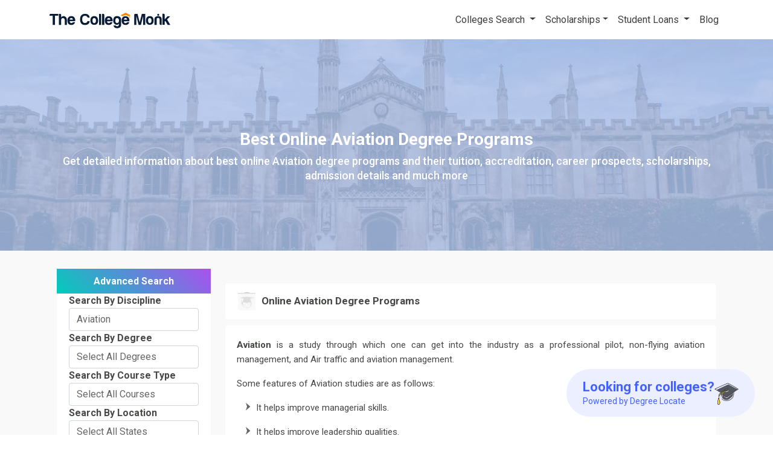

--- FILE ---
content_type: text/html; charset=UTF-8
request_url: https://www.thecollegemonk.com/best-online-aviation-degree-programs/s
body_size: 24062
content:
<!DOCTYPE html><html lang="en"><head><meta charset="utf-8"/>
<script>var __ezHttpConsent={setByCat:function(src,tagType,attributes,category,force,customSetScriptFn=null){var setScript=function(){if(force||window.ezTcfConsent[category]){if(typeof customSetScriptFn==='function'){customSetScriptFn();}else{var scriptElement=document.createElement(tagType);scriptElement.src=src;attributes.forEach(function(attr){for(var key in attr){if(attr.hasOwnProperty(key)){scriptElement.setAttribute(key,attr[key]);}}});var firstScript=document.getElementsByTagName(tagType)[0];firstScript.parentNode.insertBefore(scriptElement,firstScript);}}};if(force||(window.ezTcfConsent&&window.ezTcfConsent.loaded)){setScript();}else if(typeof getEzConsentData==="function"){getEzConsentData().then(function(ezTcfConsent){if(ezTcfConsent&&ezTcfConsent.loaded){setScript();}else{console.error("cannot get ez consent data");force=true;setScript();}});}else{force=true;setScript();console.error("getEzConsentData is not a function");}},};</script>
<script>var ezTcfConsent=window.ezTcfConsent?window.ezTcfConsent:{loaded:false,store_info:false,develop_and_improve_services:false,measure_ad_performance:false,measure_content_performance:false,select_basic_ads:false,create_ad_profile:false,select_personalized_ads:false,create_content_profile:false,select_personalized_content:false,understand_audiences:false,use_limited_data_to_select_content:false,};function getEzConsentData(){return new Promise(function(resolve){document.addEventListener("ezConsentEvent",function(event){var ezTcfConsent=event.detail.ezTcfConsent;resolve(ezTcfConsent);});});}</script>
<script>if(typeof _setEzCookies!=='function'){function _setEzCookies(ezConsentData){var cookies=window.ezCookieQueue;for(var i=0;i<cookies.length;i++){var cookie=cookies[i];if(ezConsentData&&ezConsentData.loaded&&ezConsentData[cookie.tcfCategory]){document.cookie=cookie.name+"="+cookie.value;}}}}
window.ezCookieQueue=window.ezCookieQueue||[];if(typeof addEzCookies!=='function'){function addEzCookies(arr){window.ezCookieQueue=[...window.ezCookieQueue,...arr];}}
addEzCookies([{name:"ezoab_499288",value:"mod8; Path=/; Domain=thecollegemonk.com; Max-Age=7200",tcfCategory:"store_info",isEzoic:"true",},{name:"ezosuibasgeneris-1",value:"ab62dab1-e094-4e7e-6399-cf964797821c; Path=/; Domain=thecollegemonk.com; Expires=Mon, 25 Jan 2027 17:57:14 UTC; Secure; SameSite=None",tcfCategory:"understand_audiences",isEzoic:"true",}]);if(window.ezTcfConsent&&window.ezTcfConsent.loaded){_setEzCookies(window.ezTcfConsent);}else if(typeof getEzConsentData==="function"){getEzConsentData().then(function(ezTcfConsent){if(ezTcfConsent&&ezTcfConsent.loaded){_setEzCookies(window.ezTcfConsent);}else{console.error("cannot get ez consent data");_setEzCookies(window.ezTcfConsent);}});}else{console.error("getEzConsentData is not a function");_setEzCookies(window.ezTcfConsent);}</script><script type="text/javascript" data-ezscrex='false' data-cfasync='false'>window._ezaq = Object.assign({"edge_cache_status":11,"edge_response_time":4770,"url":"https://www.thecollegemonk.com/best-online-aviation-degree-programs/s"}, typeof window._ezaq !== "undefined" ? window._ezaq : {});</script><script type="text/javascript" data-ezscrex='false' data-cfasync='false'>window._ezaq = Object.assign({"ab_test_id":"mod8"}, typeof window._ezaq !== "undefined" ? window._ezaq : {});window.__ez=window.__ez||{};window.__ez.tf={"NewBanger":"lazyload"};</script><script type="text/javascript" data-ezscrex='false' data-cfasync='false'>window.ezDisableAds = true;</script>
<script data-ezscrex='false' data-cfasync='false' data-pagespeed-no-defer>var __ez=__ez||{};__ez.stms=Date.now();__ez.evt={};__ez.script={};__ez.ck=__ez.ck||{};__ez.template={};__ez.template.isOrig=true;window.__ezScriptHost="//www.ezojs.com";__ez.queue=__ez.queue||function(){var e=0,i=0,t=[],n=!1,o=[],r=[],s=!0,a=function(e,i,n,o,r,s,a){var l=arguments.length>7&&void 0!==arguments[7]?arguments[7]:window,d=this;this.name=e,this.funcName=i,this.parameters=null===n?null:w(n)?n:[n],this.isBlock=o,this.blockedBy=r,this.deleteWhenComplete=s,this.isError=!1,this.isComplete=!1,this.isInitialized=!1,this.proceedIfError=a,this.fWindow=l,this.isTimeDelay=!1,this.process=function(){f("... func = "+e),d.isInitialized=!0,d.isComplete=!0,f("... func.apply: "+e);var i=d.funcName.split("."),n=null,o=this.fWindow||window;i.length>3||(n=3===i.length?o[i[0]][i[1]][i[2]]:2===i.length?o[i[0]][i[1]]:o[d.funcName]),null!=n&&n.apply(null,this.parameters),!0===d.deleteWhenComplete&&delete t[e],!0===d.isBlock&&(f("----- F'D: "+d.name),m())}},l=function(e,i,t,n,o,r,s){var a=arguments.length>7&&void 0!==arguments[7]?arguments[7]:window,l=this;this.name=e,this.path=i,this.async=o,this.defer=r,this.isBlock=t,this.blockedBy=n,this.isInitialized=!1,this.isError=!1,this.isComplete=!1,this.proceedIfError=s,this.fWindow=a,this.isTimeDelay=!1,this.isPath=function(e){return"/"===e[0]&&"/"!==e[1]},this.getSrc=function(e){return void 0!==window.__ezScriptHost&&this.isPath(e)&&"banger.js"!==this.name?window.__ezScriptHost+e:e},this.process=function(){l.isInitialized=!0,f("... file = "+e);var i=this.fWindow?this.fWindow.document:document,t=i.createElement("script");t.src=this.getSrc(this.path),!0===o?t.async=!0:!0===r&&(t.defer=!0),t.onerror=function(){var e={url:window.location.href,name:l.name,path:l.path,user_agent:window.navigator.userAgent};"undefined"!=typeof _ezaq&&(e.pageview_id=_ezaq.page_view_id);var i=encodeURIComponent(JSON.stringify(e)),t=new XMLHttpRequest;t.open("GET","//g.ezoic.net/ezqlog?d="+i,!0),t.send(),f("----- ERR'D: "+l.name),l.isError=!0,!0===l.isBlock&&m()},t.onreadystatechange=t.onload=function(){var e=t.readyState;f("----- F'D: "+l.name),e&&!/loaded|complete/.test(e)||(l.isComplete=!0,!0===l.isBlock&&m())},i.getElementsByTagName("head")[0].appendChild(t)}},d=function(e,i){this.name=e,this.path="",this.async=!1,this.defer=!1,this.isBlock=!1,this.blockedBy=[],this.isInitialized=!0,this.isError=!1,this.isComplete=i,this.proceedIfError=!1,this.isTimeDelay=!1,this.process=function(){}};function c(e,i,n,s,a,d,c,u,f){var m=new l(e,i,n,s,a,d,c,f);!0===u?o[e]=m:r[e]=m,t[e]=m,h(m)}function h(e){!0!==u(e)&&0!=s&&e.process()}function u(e){if(!0===e.isTimeDelay&&!1===n)return f(e.name+" blocked = TIME DELAY!"),!0;if(w(e.blockedBy))for(var i=0;i<e.blockedBy.length;i++){var o=e.blockedBy[i];if(!1===t.hasOwnProperty(o))return f(e.name+" blocked = "+o),!0;if(!0===e.proceedIfError&&!0===t[o].isError)return!1;if(!1===t[o].isComplete)return f(e.name+" blocked = "+o),!0}return!1}function f(e){var i=window.location.href,t=new RegExp("[?&]ezq=([^&#]*)","i").exec(i);"1"===(t?t[1]:null)&&console.debug(e)}function m(){++e>200||(f("let's go"),p(o),p(r))}function p(e){for(var i in e)if(!1!==e.hasOwnProperty(i)){var t=e[i];!0===t.isComplete||u(t)||!0===t.isInitialized||!0===t.isError?!0===t.isError?f(t.name+": error"):!0===t.isComplete?f(t.name+": complete already"):!0===t.isInitialized&&f(t.name+": initialized already"):t.process()}}function w(e){return"[object Array]"==Object.prototype.toString.call(e)}return window.addEventListener("load",(function(){setTimeout((function(){n=!0,f("TDELAY -----"),m()}),5e3)}),!1),{addFile:c,addFileOnce:function(e,i,n,o,r,s,a,l,d){t[e]||c(e,i,n,o,r,s,a,l,d)},addDelayFile:function(e,i){var n=new l(e,i,!1,[],!1,!1,!0);n.isTimeDelay=!0,f(e+" ...  FILE! TDELAY"),r[e]=n,t[e]=n,h(n)},addFunc:function(e,n,s,l,d,c,u,f,m,p){!0===c&&(e=e+"_"+i++);var w=new a(e,n,s,l,d,u,f,p);!0===m?o[e]=w:r[e]=w,t[e]=w,h(w)},addDelayFunc:function(e,i,n){var o=new a(e,i,n,!1,[],!0,!0);o.isTimeDelay=!0,f(e+" ...  FUNCTION! TDELAY"),r[e]=o,t[e]=o,h(o)},items:t,processAll:m,setallowLoad:function(e){s=e},markLoaded:function(e){if(e&&0!==e.length){if(e in t){var i=t[e];!0===i.isComplete?f(i.name+" "+e+": error loaded duplicate"):(i.isComplete=!0,i.isInitialized=!0)}else t[e]=new d(e,!0);f("markLoaded dummyfile: "+t[e].name)}},logWhatsBlocked:function(){for(var e in t)!1!==t.hasOwnProperty(e)&&u(t[e])}}}();__ez.evt.add=function(e,t,n){e.addEventListener?e.addEventListener(t,n,!1):e.attachEvent?e.attachEvent("on"+t,n):e["on"+t]=n()},__ez.evt.remove=function(e,t,n){e.removeEventListener?e.removeEventListener(t,n,!1):e.detachEvent?e.detachEvent("on"+t,n):delete e["on"+t]};__ez.script.add=function(e){var t=document.createElement("script");t.src=e,t.async=!0,t.type="text/javascript",document.getElementsByTagName("head")[0].appendChild(t)};__ez.dot=__ez.dot||{};__ez.queue.addFileOnce('/detroitchicago/boise.js', '/detroitchicago/boise.js?gcb=195-0&cb=5', true, [], true, false, true, false);__ez.queue.addFileOnce('/parsonsmaize/abilene.js', '/parsonsmaize/abilene.js?gcb=195-0&cb=e80eca0cdb', true, [], true, false, true, false);__ez.queue.addFileOnce('/parsonsmaize/mulvane.js', '/parsonsmaize/mulvane.js?gcb=195-0&cb=e75e48eec0', true, ['/parsonsmaize/abilene.js'], true, false, true, false);__ez.queue.addFileOnce('/detroitchicago/birmingham.js', '/detroitchicago/birmingham.js?gcb=195-0&cb=539c47377c', true, ['/parsonsmaize/abilene.js'], true, false, true, false);</script>
<script data-ezscrex="false" type="text/javascript" data-cfasync="false">window._ezaq = Object.assign({"ad_cache_level":0,"adpicker_placement_cnt":0,"ai_placeholder_cache_level":0,"ai_placeholder_placement_cnt":-1,"domain":"thecollegemonk.com","domain_id":499288,"ezcache_level":1,"ezcache_skip_code":4,"has_bad_image":0,"has_bad_words":0,"is_sitespeed":0,"lt_cache_level":0,"response_size":315141,"response_size_orig":309333,"response_time_orig":4753,"template_id":120,"url":"https://www.thecollegemonk.com/best-online-aviation-degree-programs/s","word_count":0,"worst_bad_word_level":0}, typeof window._ezaq !== "undefined" ? window._ezaq : {});__ez.queue.markLoaded('ezaqBaseReady');</script>
<script type='text/javascript' data-ezscrex='false' data-cfasync='false'>
window.ezAnalyticsStatic = true;

function analyticsAddScript(script) {
	var ezDynamic = document.createElement('script');
	ezDynamic.type = 'text/javascript';
	ezDynamic.innerHTML = script;
	document.head.appendChild(ezDynamic);
}
function getCookiesWithPrefix() {
    var allCookies = document.cookie.split(';');
    var cookiesWithPrefix = {};

    for (var i = 0; i < allCookies.length; i++) {
        var cookie = allCookies[i].trim();

        for (var j = 0; j < arguments.length; j++) {
            var prefix = arguments[j];
            if (cookie.indexOf(prefix) === 0) {
                var cookieParts = cookie.split('=');
                var cookieName = cookieParts[0];
                var cookieValue = cookieParts.slice(1).join('=');
                cookiesWithPrefix[cookieName] = decodeURIComponent(cookieValue);
                break; // Once matched, no need to check other prefixes
            }
        }
    }

    return cookiesWithPrefix;
}
function productAnalytics() {
	var d = {"pr":[6],"omd5":"650356c6fe7f623625b4a71cfa6287b6","nar":"risk score"};
	d.u = _ezaq.url;
	d.p = _ezaq.page_view_id;
	d.v = _ezaq.visit_uuid;
	d.ab = _ezaq.ab_test_id;
	d.e = JSON.stringify(_ezaq);
	d.ref = document.referrer;
	d.c = getCookiesWithPrefix('active_template', 'ez', 'lp_');
	if(typeof ez_utmParams !== 'undefined') {
		d.utm = ez_utmParams;
	}

	var dataText = JSON.stringify(d);
	var xhr = new XMLHttpRequest();
	xhr.open('POST','/ezais/analytics?cb=1', true);
	xhr.onload = function () {
		if (xhr.status!=200) {
            return;
		}

        if(document.readyState !== 'loading') {
            analyticsAddScript(xhr.response);
            return;
        }

        var eventFunc = function() {
            if(document.readyState === 'loading') {
                return;
            }
            document.removeEventListener('readystatechange', eventFunc, false);
            analyticsAddScript(xhr.response);
        };

        document.addEventListener('readystatechange', eventFunc, false);
	};
	xhr.setRequestHeader('Content-Type','text/plain');
	xhr.send(dataText);
}
__ez.queue.addFunc("productAnalytics", "productAnalytics", null, true, ['ezaqBaseReady'], false, false, false, true);
</script><base href="https://www.thecollegemonk.com/best-online-aviation-degree-programs/s"/>
	<title>    Best Online Aviation Degree Programs </title>

<link rel="icon" href="https://www.thecollegemonk.com/favicon.ico" type="image/x-icon"/>
<link rel="shortcut icon" href="https://www.thecollegemonk.com/favicon.ico" type="image/x-icon"/>
<meta http-equiv="X-UA-Compatible" content="IE=edge"/>
<meta name="viewport" content="width=device-width, initial-scale=1.0"/>
<meta name="theme-color" content="#5e95d5"/>
<meta name="csrf-token" content="KAFxGblUiLYuXgSY9eezL4Yx8VNswHqAuiGDFNmZ"/>
<link rel="dns-prefetch" href="//www.googletagmanager.com"/>
<link rel="preconnect" href="//www.googletagmanager.com"/>
<meta property="fb:app_id" content="198936914081538"/>
<meta name="twitter:card" content="summary_large_image"/>
<meta name="twitter:site" content="@thecollegemonk"/>
<meta property="og:site_name" content="The College Monk"/>
        <meta name="description" content="Get detailed information about best online Aviation degrees and their tuition, accreditation, career prospects, scholarships, admission details "/>
    <link href="/css/discipline-sprite.css" rel="stylesheet"/>
            <link rel="canonical" href="https://www.thecollegemonk.com/best-online-aviation-degree-programs/s"/>
                                            <link rel="next" href="https://www.thecollegemonk.com/best-online-aviation-degree-programs/s?page=2"/>
            <!-- CSS Files -->

<link rel="stylesheet" href="https://www.thecollegemonk.com/css/head/head.css"/>
<!-- CSS Files -->

<link href="/css/style.min.css?v=3.3" rel="stylesheet"/>
<link href="/css/new_navbar_footer.css" rel="stylesheet"/>
<link rel="stylesheet" href="https://www.thecollegemonk.com/css/footer/footer.css?v=2"/>

<!-- Custom Css -->
<style>
	img:not([src]) {
		visibility: hidden;
	}

	/* Fixes Firefox anomaly during image load */
	@-moz-document url-prefix() {
		img:-moz-loading {
			visibility: hidden;
		}
	}
</style>

	<link href="/css/icons-sprite.css" rel="stylesheet"/>
	<link href="/css/icons-sprite_masterfile.css" rel="stylesheet"/>
	<script src="/assets/js/jquery.min.js"></script>


<script type="text/javascript">
	window._mNHandle = window._mNHandle || {};
	window._mNHandle.queue = window._mNHandle.queue || [];
	medianet_versionId = "3121199";
</script>
<script src="https://contextual.media.net/dmedianet.js?cid=8CUSLR5N7" async="async"></script>

    <link href="/css/discipline_colleges/discipline_colleges.css" rel="stylesheet"/>
    <style type="text/css">
        .university-box {
            height: 385px
        }

        .apply-button {
            padding: 5px 10px !important;
            font-weight: bold !important;
        }

        .apply-button:hover {
            text-decoration: none !important;
            color: white !important;
        }

    </style>
<!-- Custom head script -->
			<!-- Google Tag Manager -->
<script>
 (function(w, d, s, l, i) {
  w[l] = w[l] || [];
  w[l].push({
   'gtm.start': new Date().getTime(),
   event: 'gtm.js'
  });
  var f = d.getElementsByTagName(s)[0],
   j = d.createElement(s),
   dl = l != 'dataLayer' ? '&l=' + l : '';
  j.async = true;
  j.src =
   'https://www.googletagmanager.com/gtm.js?id=' + i + dl;
  f.parentNode.insertBefore(j, f);
 })(window, document, 'script', 'dataLayer', 'GTM-MCKD956');
</script>
<!-- End Google Tag Manager -->

<!-- <script async src="https://pagead2.googlesyndication.com/pagead/js/adsbygoogle.js?client=ca-pub-3260354811662386"
crossorigin="anonymous"></script> -->

<script async="" src="https://www.googleoptimize.com/optimize.js?id=OPT-PJD29KD"></script>

<script data-cfasync="false">
 (function(W, i, s, e, P, o, p) {
  W['WisePopsObject'] = P;
  W[P] = W[P] || function() {
   (W[P].q = W[P].q || []).push(arguments)
  }, W[P].l = 1 * new Date();
  o = i.createElement(s), p = i.getElementsByTagName(s)[0];
  o.defer = 1;
  o.src = e;
  p.parentNode.insertBefore(o, p)
 })(window, document, 'script', '//loader.wisepops.com/get-loader.js?v=1&site=EqbvHdfcJW', 'wisepops');
</script>
		<!-- BEGIN: Header Bidding -->
<!-- Add Aps and Gpt  -->
<script type="text/javascript" async="" src="//www.googletagservices.com/tag/js/gpt.js"></script>
<!-- <script type="text/javascript">
    !function(a9,a,p,s,t,A,g){if(a[a9])return;function q(c,r){a[a9]._Q.push([c,r])}a[a9]={init:function(){q("i",arguments)},fetchBids:function()
    {q("f",arguments)},setDisplayBids:function(){},_Q:[]};A=p.createElement(s);A.async=!0;A.src=t;g=p.getElementsByTagName(s)[0];g.parentNode.insertBefore(
    A,g)}("apstag",window,document,"script","//c.amazon-adsystem.com/aax2/apstag.js");
</script> -->
<!-- <script type="text/javascript">
    apstag.init({
    pubID: 'c878ffad-1396-4d99-ad56-15cea53ac636',   
    adServer: 'googletag'
    });
    var googletag = googletag || {}; 
    googletag.cmd = googletag.cmd || [];
</script> -->
<!-- Sticky CSS Code - Start -->
<style type="text/css">
  /* Use style for sticky ad */
  #asc-ad-wrapper.sticky{
    position: fixed;
    bottom: 0; 
    left: 0; 
    right: 0;
    text-align: center;
    z-index: 100;
  }
  .asc-ad{
    margin: 0 auto;
    text-align: center;
    position: relative;
    display: inline-block; 
    width: auto;
  }
  .asc-ad > div{ display: inline-block; }

  #btn-ad-close{
    position: absolute;
    top: 0; right: -20px;
    width: 20px; height: 20px;
    padding: 0; margin: 0;
    background: #000;
    border: 1px solid #333;
    color: #fff;
    font-size: .855rem;
    font-weight: 400;
    line-height: 18px;
    cursor: pointer;
    text-align: center;
    outline: none;
  }
  @media  only screen and (max-width: 768px) {
    #btn-ad-close{
      top: -20px;
      right: 0;
    } 
  }
</style>
<!-- Sticky Code - End -->
<!-- <script type="text/javascript" defer src="/asc_prebid.js"></script>    -->
<!-- END: Header Bidding --> 		<!-- Facebook Pixel Code -->
<script>
!function(f,b,e,v,n,t,s)
{if(f.fbq)return;n=f.fbq=function(){n.callMethod?
n.callMethod.apply(n,arguments):n.queue.push(arguments)};
if(!f._fbq)f._fbq=n;n.push=n;n.loaded=!0;n.version='2.0';
n.queue=[];t=b.createElement(e);t.async=!0;
t.src=v;s=b.getElementsByTagName(e)[0];
s.parentNode.insertBefore(t,s)}(window,document,'script',
'https://connect.facebook.net/en_US/fbevents.js');
 fbq('init', '228278509118517'); 
fbq('track', 'PageView');
</script>
<noscript>
 <img height="1" width="1" 
src="https://www.facebook.com/tr?id=228278509118517&ev=PageView
&noscript=1"/>
</noscript>
<!-- End Facebook Pixel Code -->
		<!-- ONE SIGNAL -->
<script src="https://cdn.onesignal.com/sdks/OneSignalSDK.js" async=""></script>
<script>
  window.OneSignal = window.OneSignal || [];
  OneSignal.push(function() {
    OneSignal.init({
      appId: "ce349948-d49e-4166-903c-30441eba67bf",
      safari_web_id: "web.onesignal.auto.13f7d09c-87f4-478e-9a86-b96c3b883b5b",
      notifyButton: {
        enable: true,
      },
    });
  });
</script><script type='text/javascript'>
var ezoTemplate = 'old_site_noads';
var ezouid = '1';
var ezoFormfactor = '1';
</script><script data-ezscrex="false" type='text/javascript'>
var soc_app_id = '0';
var did = 499288;
var ezdomain = 'thecollegemonk.com';
var ezoicSearchable = 1;
</script></head>

<body class="university-page"><noscript><iframe src="https://www.googletagmanager.com/ns.html?id=GTM-MCKD956" height="0" width="0"
				style="display:none;visibility:hidden"></iframe></noscript>
			<!-- Google Tag Manager (noscript) -->
		
		<!-- End Google Tag Manager (noscript) -->
		<header>
		<nav class="navbar navbar-expand-lg navbar-light" style="background-color: white;">
	<div class="container">
		<div class="navbar-header">
			<a href="https://www.thecollegemonk.com" title="The College Monk">
				<div class="logo-container">
					<div class="logo">
						<img src="/images/icons/thecollegemonklogo.svg" alt="The College Monk" width="182" height="26"/>
					</div>
				</div>
			</a>
		</div>
		<button class="navbar-toggler" type="button" data-bs-toggle="collapse" data-bs-target="#navigation-doc" aria-controls="navbarText" aria-expanded="false" aria-label="Toggle navigation">
			<span class="navbar-toggler-icon"></span>
		</button>
		<div class="collapse navbar-collapse" id="navigation-doc">
			<ul class="nav navbar-nav ms-auto">
				<li class="nav-item dropdown">
					<a class="nav-link dropdown-toggle" href="https://www.thecollegemonk.com/colleges" id="scholarshipsDropdown" role="button" data-bs-toggle="dropdown" aria-expanded="false">
						Colleges Search
					</a>
					<ul class="dropdown-menu" aria-labelledby="scholarshipsDropdown">
						<li><a class="dropdown-item" href="https://www.thecollegemonk.com/best-online-colleges">Best Online Colleges</a></li>
						<li><a class="dropdown-item" href="https://www.thecollegemonk.com/colleges">Best Colleges</a></li>
					</ul>
				</li>
				
				<li class="nav-item dropdown">
					<a href="#" class="nav-link dropdown-toggle" id="navbarDropdown" role="button" data-bs-toggle="dropdown" aria-expanded="false">Scholarships</a>
					<ul class="dropdown-menu" aria-labelledby="navbarDropdown">
						<li><a class="dropdown-item" href="https://www.thecollegemonk.com/scholarships">Explore College
								Scholarships</a></li>
						<li><a class="dropdown-item" href="https://www.thecollegemonk.com/scholarships/type">Easy
								Scholarships</a></li>
					</ul>
				</li>
				<li class="nav-item dropdown">
					<a href="#" class="nav-link dropdown-toggle" id="navbarDropdown2" role="button" data-bs-toggle="dropdown" aria-expanded="false">Student Loans </a>
					<ul class="dropdown-menu" aria-labelledby="navbarDropdown2">
						<li><a class="dropdown-item" href="https://www.thecollegemonk.com/student-loans">Explore Best Student
								Loans</a></li>
						<li><a class="dropdown-item" href="https://www.thecollegemonk.com/student-loans/private-student-loans">Private
								Student Loans</a></li>
						<li><a class="dropdown-item" href="https://www.thecollegemonk.com/student-loans/best-places-to-refinance-student-loans">Refinance
								Student Loans</a></li>
						<li><a class="dropdown-item" href="https://www.thecollegemonk.com/student-loans/student-loan-repayment-plans">Student Loan
								Repayment
								Plans</a></li>
						<li><a class="dropdown-item" href="https://www.thecollegemonk.com/student-loans/articles">See All Articles</a>
						</li>
					</ul>
				</li>
				
				<li class="nav-item"><a class="nav-link" href="https://www.thecollegemonk.com/blog">Blog</a></li>
			</ul>
		</div>
	</div>
</nav>

<div id="386389547" style="background: #081B37">
	<script id="mNCC" language="javascript">
 medianet_width = "600";
 medianet_height = "250";
 medianet_crid = "386389547";
 medianet_versionId = "3111299";
</script>
<script src="https://contextual.media.net/nmedianet.js?cid=8CUSLR5N7"></script>
</div>
<style>
	.navbar-light .navbar-nav .nav-link,
	.navbar-light .navbar-nav .nav-link:active,
	.navbar-light .navbar-nav .nav-link:focus,
	.navbar-light .navbar-nav .nav-link:hover {
		color: #3C3D3C;
	}

	.navbar-light .navbar-toggler,
	.navbar-light .navbar-toggler:focus {
		color: rgba(0, 0, 0, .55);
		border-color: rgba(0, 0, 0, .0);
	}

	@media  all and (max-width: 992px) {
		.navbar-collapse.collapse {
			display: none !important;
		}

		.navbar-collapse.collapse.show {
			display: block !important;
		}

		.navbar-toggler {
			width: 56px;
		}

		.navbar-header {
			width: calc(100% - 60px);
		}
	}

	@media  all and (max-width: 768px) {
		.logo-container .logo img {
			margin-left: 0px;
		}
	}

	@media (min-width: 992px) and (max-width: 1200px) {

		.navbar-collapse.collapse {
			display: flex !important;
		}
	}
</style>
		    <nav class="hidden-md hidden-lg fixed-nav secondnavbar filter-nav">
        <div class="col-xs-6">
            <div class="apply-filter">Apply Filters</div>
        </div>
        <div class="col-xs-6">
            <i class="filter" data-toggle="modal" data-target="#filterModel"></i>
        </div>
    </nav>
    <nav class="hidden-md hidden-lg navbar-fixed-bottom" id="global-sticky2">
        <div class="col-xs-12 pd-zero"></div>
    </nav>
	</header>
	<!-- main content -->
	    <div class="wrapper">
        <div id="loading" class="hide">
            <div id="loading-content">
            </div>
        </div>
        <div class="head-mob header header-filter lazy" data-src="https://www.thecollegemonk.com/images/university/default_banner.jpg" style="height: 360px">
            <div class="container">
                <h1 class="text-center" id="title-h1">Best Online Aviation Degree Programs</h1>
                <h2 class="text-center" id="title-h2">Get detailed information about best online Aviation degree programs and their tuition, accreditation, career prospects, scholarships, admission details and much more</h2>
            </div>
        </div>
        <div class="container full-container">
            <div class="row full-row margin-zero margin-t10">
                <div class="col-md-3">
                    <div class="hidden-sm hidden-xs" id="sticky">
                        <h2 class="heading filter-h text-center">Advanced Search</h2>
                        <div class="filter-div">
<div class="form-group">
<label for="discipline">Search By Discipline</label>
<select class="form-control" class="sel_dis" name="sel_dis" onchange="filterChange(&#39;discipline&#39;,this);">
<option value="0">Select All Disciplines</option>
<option value="business-management">Business Management</option>
<option value="education">Education</option>
<option value="health-science">Health Science</option>
<option value="nursing">Nursing</option>
<option value="criminal-justice">Criminal Justice</option>
<option value="arts">Arts</option>
<option value="accounting">Accounting</option>
<option value="human-services">Human Services</option>
<option value="psychology">Psychology</option>
<option value="computer-science">Computer Science</option>
<option value="information-technology">Information Technology</option>
<option value="information-systems">Information Systems</option>
<option value="engineering">Engineering</option>
<option value="science">Science</option>
<option value="interdisciplinary-studies">Interdisciplinary Studies</option>
<option value="public-administration">Public Administration</option>
<option value="theology">Theology</option>
<option value="literature">Literature</option>
<option value="sociology">Sociology</option>
<option value="behavioral-sciences">Behavioral Sciences</option>
<option value="media-studies">Media Studies</option>
<option value="applied-science">Applied Science</option>
<option value="environmental-science">Environmental Science</option>
<option value="law">Law</option>
<option value="history">History</option>
<option value="design">Design</option>
<option value="paralegal-studies">Paralegal Studies</option>
<option value="homeland-security">Homeland Security</option>
<option value="political-science">Political Science</option>
<option value="safety">Safety</option>
<option value="biology">Biology</option>
<option value="biomedical-science">Biomedical Science</option>
<option value="music">Music</option>
<option value="fine-arts">Fine Arts</option>
<option value="exercise-science">Exercise Science</option>
<option value="agriculture">Agriculture</option>
<option value="philosophy">Philosophy</option>
<option value="chemistry">Chemistry</option>
<option value="aviation" selected="selected">Aviation</option>
<option value="animal-science">Animal Science</option>
<option value="anthropology">Anthropology</option>
<option value="physics">Physics</option>
<option value="military">Military</option>
<option value="child-development">Child Development </option>
<option value="human-services-administration">Human Services Administration</option>
<option value="healthcare-management-and-administration">Healthcare Management and Administration</option>
<option value="leadership">Leadership</option>
<option value="marketing">Marketing</option>
<option value="registered-nursing-rn">Registered Nursing [RN]</option>
<option value="teaching">Teaching</option>
<option value="finance">Finance</option>
<option value="human-resources">Human Resources</option>
<option value="liberal-arts">Liberal Arts</option>
<option value="early-childhood-education">Early Childhood Education</option>
<option value="communications">Communications</option>
<option value="entrepreneurship">Entrepreneurship</option>
<option value="cyber-security">Cyber Security</option>
<option value="curriculum-and-instruction">Curriculum and Instruction</option>
<option value="educational-leadership">Educational Leadership</option>
<option value="organizational-leadership">Organizational Leadership</option>
<option value="nurse-practitioner">Nurse Practitioner</option>
<option value="project-management">Project Management</option>
<option value="sports-management">Sports Management</option>
<option value="technology-management">Technology Management</option>
<option value="mathematics">Mathematics</option>
<option value="social-work">Social Work</option>
<option value="public-health">Public Health</option>
<option value="office-administration">Office Administration</option>
<option value="hospitality-management">Hospitality Management</option>
<option value="counseling">Counseling</option>
<option value="higher-education">Higher Education</option>
<option value="networking">Networking</option>
<option value="web-development">Web Development</option>
<option value="elementary-education">Elementary Education</option>
<option value="emergency-management">Emergency Management</option>
<option value="health-and-wellness">Health and Wellness</option>
<option value=""></option>
<option value="educational-administration">Educational Administration</option>
<option value="supply-chain-management">Supply Chain Management</option>
<option value="christian-ministry">Christian Ministry</option>
<option value="international-business">International Business</option>
<option value="reading">Reading</option>
<option value="data-analytics">Data Analytics</option>
<option value="medical-billing-and-coding">Medical Billing and Coding</option>
<option value="legal-studies">Legal Studies</option>
<option value="digital-marketing">Digital Marketing</option>
<option value="nutrition">Nutrition</option>
<option value="economics">Economics</option>
<option value="electrical-engineering">Electrical Engineering</option>
<option value="special-education">Special Education</option>
<option value="biblical-studies">Biblical Studies</option>
<option value="forensic-science">Forensic Science</option>
<option value="operations-management">Operations Management</option>
<option value="sustainability-management">Sustainability Management</option>
<option value="writing">Writing</option>
<option value="fire-science">Fire Science</option>
<option value="drug-substance-abuse-and-addiction-counseling">Drug, Substance Abuse and Addiction Counseling</option>
<option value="data-science">Data Science</option>
<option value="software-development">Software Development</option>
<option value="mechanical-engineering">Mechanical Engineering</option>
<option value="graphic-design">Graphic Design</option>
<option value="autism-education">Autism Education</option>
<option value="logistics">Logistics</option>
<option value="construction-management">Construction Management</option>
<option value="school-counseling">School Counseling</option>
<option value="security-management">Security Management</option>
<option value="public-policy">Public Policy</option>
<option value="software-engineering">Software Engineering</option>
<option value="computer-engineering">Computer Engineering</option>
<option value="organizational-development">Organizational Development</option>
<option value="systems-engineering">Systems Engineering</option>
<option value="public-relations">Public Relations</option>
<option value="kinesiology">Kinesiology</option>
<option value="retail-management">Retail Management</option>
<option value="library-and-information-science">Library and Information Science</option>
<option value="gifted-endorsements">Gifted Endorsements</option>
<option value="real-estate">Real Estate</option>
<option value="pharmacy">Pharmacy</option>
<option value="child-psychology">Child Psychology</option>
<option value="application-development">Application Development</option>
<option value="marriage-and-family-therapy">Marriage and Family Therapy</option>
<option value="veterinary-vet-tech">veterinary (vet tech)</option>
<option value="educational-psychology">Educational Psychology</option>
<option value="game-design">Game Design</option>
<option value="child-education">Child Education</option>
<option value="industrial-organizational-psychology">Industrial/Organizational Psychology</option>
<option value="criminal-psychology">Criminal Psychology</option>
<option value="aviation-management">Aviation Management</option>
<option value="photography">Photography</option>
<option value="crime-scene-investigation">Crime Scene Investigation</option>
<option value="digital-arts">Digital Arts</option>
<option value="architecture">Architecture</option>
<option value="interior-design">Interior Design</option>
<option value="fashion">Fashion</option>
<option value="law-enforcement">Law Enforcement</option>
<option value="astronomy">Astronomy</option>
</select>
</div>
<div class="form-group">
<label for="degree">Search By Degree</label>
<select class="form-control" class="sel_deg" name="sel_deg" onchange="filterChange(&#39;degree&#39;,this);">
<option value="0">Select All Degrees</option>
<option value="masters">Masters</option>
<option value="bachelors">Bachelors</option>
<option value="associate">Associate</option>
<option value="certificate">Certificate</option>
<option value="graduate-certificate">Graduate Certificate</option>
<option value="doctorate">Doctorate</option>
<option value="undergraduate-certificate">Undergraduate Certificate</option>
<option value="post-masters-certificate">Post Masters Certificate</option>
<option value="post-baccalaureate-certificate">Post Baccalaureate Certificate</option>
<option value="post-graduate-certificate">Post Graduate Certificate</option>
</select>
</div>
	
<div class="form-group">
<label for="degree">Search By Course Type</label>
<select class="form-control" class="sel_cou" name="sel_cou" onchange="filterChange(&#39;course&#39;,this);">
<option value="0" selected="">Select All Courses</option>
<option value="associate-of-applied-science">Associate of Applied Science</option>
<option value="associate-of-arts">Associate of Arts</option>
<option value="associate-of-science">Associate of Science</option>
<option value="bachelor-of-applied-science">Bachelor of Applied Science</option>
<option value="bachelor-of-arts">Bachelor of Arts</option>
<option value="bachelor-of-science">Bachelor of Science</option>
<option value="master-of-business-administration">Master of Business Administration</option>
<option value="master-of-engineering">Master of Engineering</option>
<option value="master-of-science">Master of Science</option>
<option value="undergraduate-certificate-in-accounting">Undergraduate Certificate in Accounting</option>
</select>
</div>  
<div class="form-group">
<label for="state">Search By Location</label>
<select class="form-control" class="sel_pla" name="sel_pla" onchange="filterChange(&#39;state&#39;,this);">
<option value="0">Select All States</option>
<option value="alabama">Alabama</option>
<option value="alaska">Alaska</option>
<option value="arizona">Arizona</option>
<option value="arkansas">Arkansas</option>
<option value="california">California</option>
<option value="colorado">Colorado</option>
<option value="connecticut">Connecticut</option>
<option value="florida">Florida</option>
<option value="georgia">Georgia</option>
<option value="hawaii">Hawaii</option>
<option value="idaho">Idaho</option>
<option value="illinois">Illinois</option>
<option value="indiana">Indiana</option>
<option value="iowa">Iowa</option>
<option value="kansas">Kansas</option>
<option value="kentucky">Kentucky</option>
<option value="louisiana">Louisiana</option>
<option value="maryland">Maryland</option>
<option value="massachusetts">Massachusetts</option>
<option value="michigan">Michigan</option>
<option value="minnesota">Minnesota</option>
<option value="mississippi">Mississippi</option>
<option value="missouri">Missouri</option>
<option value="montana">Montana</option>
<option value="nebraska">Nebraska</option>
<option value="nevada">Nevada</option>
<option value="new-hampshire">New Hampshire</option>
<option value="new-jersey">New Jersey</option>
<option value="new-mexico">New Mexico</option>
<option value="new-york">New York</option>
<option value="north-carolina">North Carolina</option>
<option value="north-dakota">North Dakota</option>
<option value="ohio">Ohio</option>
<option value="oklahoma">Oklahoma</option>
<option value="oregon">Oregon</option>
<option value="pennsylvania">Pennsylvania</option>
<option value="rhode-island">Rhode Island</option>
<option value="south-carolina">South Carolina</option>
<option value="south-dakota">South Dakota</option>
<option value="tennessee">Tennessee</option>
<option value="texas">Texas</option>
<option value="utah">Utah</option>
<option value="virginia">Virginia</option>
<option value="washington">Washington</option>
<option value="wisconsin">Wisconsin</option>
<option value="vermont">Vermont</option>
<option value="delaware">Delaware</option>
<option value="west-virginia">West Virginia</option>
<option value="maine">Maine</option>
<option value="wyoming">Wyoming</option>
<option value="puerto-rico">Puerto Rico</option>
<option value="district-of-columbia">District of Columbia</option>
</select></div>
</div>
                    </div>
                </div>
                <div class="col-md-9 m9">
                    <div class="google-horizontal-ads"></div>
                    <br/>
                                            <div class="head-section">
                            <div class="head-box table-block">
                                <div class="table-cell">
                                    <i class="default-logo headbox-icon"></i>
                                </div>
                                <div class="table-cell">
                                    <h2 class="heading">Online Aviation Degree Programs</h2>
                                </div>
                            </div>
                        </div>
                        <div class="head-section">
                            <div class="simple-box justify tableContent overflow-x">
                                <p><strong>Aviation </strong>is a study through which one can get into the industry as a professional pilot, non-flying aviation management, and Air traffic and aviation management.</p>
<p>Some features of Aviation studies are as follows:</p>
<ul>
<li>
<p>It helps improve managerial skills.</p>
</li>
<li>
<p>It helps improve leadership qualities.</p>
</li>
<li>
<p>It enhances the analytical thinking of an individual.</p>
</li>
<li>
<p>It helps to understand the technique to resolve problems through effective solutions.</p>
</li>
</ul>
<p>The aviation study programs offer different degrees and subjects of specialization. They are as follows:</p>
<p>An <strong>Associate’s degree</strong> in Aviation requires two years of full-time classes to complete. The program focuses on challenges faced by the professional pilots. Topics of study include the various facts of aircraft, air traffic control, safety, and airline procedures.</p>
<p>A <strong>Bachelor’s degree</strong> in Aviation requires four years of study to be completed. It is an undergraduate degree; hence the topic taught in bachelor’s degree is almost the same as the associate’s. The only difference is that the subjects are taught in depth with better understanding.</p>
<p>A <strong>Master’s degree</strong> in Aviation takes one to two years to complete depending upon the college/university you enroll with. The class is research-based and the students must also write a thesis.</p>
<p>A <strong>Doctorate’s degree</strong> in Aviation takes two to five years to earn a doctorate’s degree. The program is entirely based on research and writing thesis from the students and also some experience in the aviation field.</p>
<p>Some subjects where a student can specialize in are Airport Management, Airline Management, International Air Transport Management, Flight Operations, and General Management.</p>
<p>After completing a degree in Aviation, you will have ample of opportunities for jobs in Transportation and Distribution Services, Air Transportation Degrees, Airline Pilot and Flight Crew, Aviation Operations and Management, Flight Attendant Training, Flight Controller, Professional Flight Instructor, Avionics Maintenance, and Repair.</p>
<p>The <strong>average wage</strong> earned by pilots is between <strong>$111,930 per year</strong> and flight engineers earn around <strong>$61,260 per year</strong>. The job opportunity is expected to <strong>rise above 5%</strong>.</p>
<p>The Aviation degree holder’s main focus is to manage and run an airport or an airline, reducing threats and doing it according to the law.</p>
                            </div>
                        </div>
                        <div class="google-horizontal-ads-two"></div>
                        <br/>
                                                                                                                    
                            <div class="head-section">
                                <div class="head-box table-block">
                                    <div class="table-cell">
                                        <i class="aviation headbox-icon"></i>
                                    </div>
                                    <div class="table-cell">
                                                                                    <h2 class="heading">Masters Degrees in
                                                Aviation</h2>
                                                                            </div>
                                </div>
                            </div>
                                                                                            <div class="section">
                                    <div class="row margin-zero search-row">
                                        <h3 class="heading program-title">Master of Science</h3>
                                                                                                                                                                    <div class="col-md-6 padding-10 mob-pad-0">
                                            <div class="university-box">
                                                <div class="table-block">
                                                    <div class="table-cell width50">
                                                                                                                    <a href="https://www.thecollegemonk.com/colleges/lewis-university"><img data-src="https://www.thecollegemonk.com/images/university/logo/lewis-university.jpg" alt="Lewis University" class="lazy img40"/></a>
                                                                                                            </div>
                                                    <div class="table-cell">
                                                        <h4 class="university-title truncate">
                                                            <a href="https://www.thecollegemonk.com/colleges/lewis-university/tuition#discipline_aviation" class="black">Lewis University</a>
                                                        </h4>
                                                                                                                    <p class="university-location">Romeoville,
                                                                <a class="sub-title-color uline" href="https://www.thecollegemonk.com/best-online-colleges-in-illinois">Illinois</a>
                                                            </p>
                                                                                                            </div>
                                                </div>
                                                <hr class="x-margin"/>
                                                                                                    <p class="university-text title-color bold700">Institution Type:
                                                        <span class="university-text sub-title-color nobold">Private Not-For-Profit</span>
                                                    </p>
                                                    <p class="gap8"></p>
                                                                                                                                                    <p class="university-text title-color bold700">
                                                        Aviation Accreditation: <span class="university-text sub-title-color nobold uline pointer open-enquiryModel apply-now" data-toggle="modal" data-target="#enquiryModel" data-university-name="Lewis University" data-university-id="79">Request
                                                            Info</span></p>
                                                    <p class="gap8"></p>
                                                                                                                                                    <p class="university-text title-color bold700">Avg Credits: <span class="university-text sub-title-color nobold">36</span>
                                                    </p>
                                                    <p class="gap8"></p>
                                                                                                                                                    <p class="university-text title-color bold700">Avg Tuition: <span class="university-text sub-title-color nobold">$
                                                            27,900</span>
                                                    </p>
                                                    <p class="gap8"></p>
                                                                                                                                                <p class="university-text bold700 specializations-ellipsis">Also
                                                    See: <span class="university-text sub-title-color nobold"><a class="uline title-color" href="https://www.thecollegemonk.com/colleges/lewis-university/tuition">Programs
                                                            &amp; Tuitions</a></span>
                                                </p>
                                                                                        <hr class="x-margin"/>
                                            <p class="university-text bold700 program-count f13">Total Programs in
                                                Aviation
                                                (1)
                                            </p>
                                            <a href="https://sysrontrk.com/?a=2355&amp;oc=4275&amp;c=8261&amp;s1=&amp;c_id=60e87c0c0abeba0014f65b76" rel="nofollow" target="_blank" class="apply-button apply-now" data-university-name="Lewis University" data-university-id="79">Request
                                                Info</a>
                                        </div>
                                    </div>
                                                                                                                    <div class="col-md-6 padding-10 mob-pad-0">
                                            <div class="university-box">
                                                <div class="table-block">
                                                    <div class="table-cell width50">
                                                                                                                    <a href="https://www.thecollegemonk.com/colleges/university-of-southern-california"><img data-src="https://www.thecollegemonk.com/images/university/logo/university-of-southern-california.jpg" alt="University of Southern California (USC)" class="lazy img40"/></a>
                                                                                                            </div>
                                                    <div class="table-cell">
                                                        <h4 class="university-title truncate">
                                                            <a href="https://www.thecollegemonk.com/colleges/university-of-southern-california/tuition#discipline_aviation" class="black">University of Southern California (USC)</a>
                                                        </h4>
                                                                                                                    <p class="university-location">Los Angeles,
                                                                <a class="sub-title-color uline" href="https://www.thecollegemonk.com/best-online-colleges-in-california">California</a>
                                                            </p>
                                                                                                            </div>
                                                </div>
                                                <hr class="x-margin"/>
                                                                                                    <p class="university-text title-color bold700">Institution Type:
                                                        <span class="university-text sub-title-color nobold">Private Not-For-Profit</span>
                                                    </p>
                                                    <p class="gap8"></p>
                                                                                                                                                    <p class="university-text title-color bold700">
                                                        Aviation Accreditation: <span class="university-text sub-title-color nobold uline pointer open-enquiryModel apply-now" data-toggle="modal" data-target="#enquiryModel" data-university-name="University of Southern California (USC)" data-university-id="117">Request
                                                            Info</span></p>
                                                    <p class="gap8"></p>
                                                                                                                                                    <p class="university-text title-color bold700">Avg Credits: <span class="university-text sub-title-color nobold">4</span>
                                                    </p>
                                                    <p class="gap8"></p>
                                                                                                                                                    <p class="university-text title-color bold700">Avg Tuition: <span class="university-text sub-title-color nobold uline pointer open-enquiryModel apply-now" data-toggle="modal" data-target="#enquiryModel" data-university-name="University of Southern California (USC)" data-university-id="117">Request
                                                            Info</span></p>
                                                    <p class="gap8"></p>
                                                                                                                                                    <p class="university-text title-color bold700 specializations-ellipsis">
                                                        Specializations Offered:
                                                        <span class="university-text sub-title-color nobold">
                                                                                                                            Mechanical Engineering                                                                                                                                                                                                                                                                                                                </span>
                                                </p>
                                                                                        <hr class="x-margin"/>
                                            <p class="university-text bold700 program-count f13">Total Programs in
                                                Aviation
                                                (10)
                                            </p>
                                            <a href="https://sysrontrk.com/?a=2355&amp;oc=4275&amp;c=8261&amp;s1=&amp;c_id=60e87c0c0abeba0014f65b76" rel="nofollow" target="_blank" class="apply-button apply-now" data-university-name="University of Southern California (USC)" data-university-id="117">Request
                                                Info</a>
                                        </div>
                                    </div>
                                                                                                                    <div class="col-md-6 padding-10 mob-pad-0">
                                            <div class="university-box">
                                                <div class="table-block">
                                                    <div class="table-cell width50">
                                                                                                                    <a href="https://www.thecollegemonk.com/colleges/purdue-university-west-lafayette"><img data-src="https://www.thecollegemonk.com/images/university/logo/purdue-university-west-lafayette.jpg" alt="Purdue University" class="lazy img40"/></a>
                                                                                                            </div>
                                                    <div class="table-cell">
                                                        <h4 class="university-title truncate">
                                                            <a href="https://www.thecollegemonk.com/colleges/purdue-university-west-lafayette/tuition#discipline_aviation" class="black">Purdue University</a>
                                                        </h4>
                                                                                                                    <p class="university-location">west Lafayette,
                                                                <a class="sub-title-color uline" href="https://www.thecollegemonk.com/best-online-colleges-in-indiana">Indiana</a>
                                                            </p>
                                                                                                            </div>
                                                </div>
                                                <hr class="x-margin"/>
                                                                                                    <p class="university-text title-color bold700">Institution Type:
                                                        <span class="university-text sub-title-color nobold">Public</span>
                                                    </p>
                                                    <p class="gap8"></p>
                                                                                                                                                    <p class="university-text title-color bold700">
                                                        Aviation Accreditation: <span class="university-text sub-title-color nobold uline pointer open-enquiryModel apply-now" data-toggle="modal" data-target="#enquiryModel" data-university-name="Purdue University" data-university-id="118">Request
                                                            Info</span></p>
                                                    <p class="gap8"></p>
                                                                                                                                                    <p class="university-text title-color bold700">Avg Credits: <span class="university-text sub-title-color nobold">30</span>
                                                    </p>
                                                    <p class="gap8"></p>
                                                                                                                                                    <p class="university-text title-color bold700">Avg Tuition: <span class="university-text sub-title-color nobold uline pointer open-enquiryModel apply-now" data-toggle="modal" data-target="#enquiryModel" data-university-name="Purdue University" data-university-id="118">Request
                                                            Info</span></p>
                                                    <p class="gap8"></p>
                                                                                                                                                    <p class="university-text title-color bold700 specializations-ellipsis">
                                                        Specializations Offered:
                                                        <span class="university-text sub-title-color nobold">
                                                                                                                            Astronomy                                                                                                                                                                                                                                                                                                                </span>
                                                </p>
                                                                                        <hr class="x-margin"/>
                                            <p class="university-text bold700 program-count f13">Total Programs in
                                                Aviation
                                                (2)
                                            </p>
                                            <a href="https://sysrontrk.com/?a=2355&amp;oc=4275&amp;c=8261&amp;s1=&amp;c_id=60e87c0c0abeba0014f65b76" rel="nofollow" target="_blank" class="apply-button apply-now" data-university-name="Purdue University" data-university-id="118">Request
                                                Info</a>
                                        </div>
                                    </div>
                                                                                                                    <div class="col-md-6 padding-10 mob-pad-0">
                                            <div class="university-box">
                                                <div class="table-block">
                                                    <div class="table-cell width50">
                                                                                                                    <a href="https://www.thecollegemonk.com/colleges/embry-riddle-aeronautical-university-daytona-beach"><img data-src="https://www.thecollegemonk.com/images/university/logo/embry-riddle-aeronautical-university-daytona-beach.jpg" alt="Embry-Riddle Aeronautical University (ERAU)" class="lazy img40"/></a>
                                                                                                            </div>
                                                    <div class="table-cell">
                                                        <h4 class="university-title truncate">
                                                            <a href="https://www.thecollegemonk.com/colleges/embry-riddle-aeronautical-university-daytona-beach/tuition#discipline_aviation" class="black">Embry-Riddle Aeronautical University (ERAU)</a>
                                                        </h4>
                                                                                                                    <p class="university-location">Daytona Beach,
                                                                <a class="sub-title-color uline" href="https://www.thecollegemonk.com/best-online-colleges-in-florida">Florida</a>
                                                            </p>
                                                                                                            </div>
                                                </div>
                                                <hr class="x-margin"/>
                                                                                                    <p class="university-text title-color bold700">Institution Type:
                                                        <span class="university-text sub-title-color nobold">Private Not-For-Profit</span>
                                                    </p>
                                                    <p class="gap8"></p>
                                                                                                                                                    <p class="university-text title-color bold700">
                                                        Aviation Accreditation: <span class="university-text sub-title-color nobold uline pointer open-enquiryModel apply-now" data-toggle="modal" data-target="#enquiryModel" data-university-name="Embry-Riddle Aeronautical University (ERAU)" data-university-id="175">Request
                                                            Info</span></p>
                                                    <p class="gap8"></p>
                                                                                                                                                    <p class="university-text title-color bold700">Avg Credits: <span class="university-text sub-title-color nobold">35</span>
                                                    </p>
                                                    <p class="gap8"></p>
                                                                                                                                                    <p class="university-text title-color bold700">Avg Tuition: <span class="university-text sub-title-color nobold">$
                                                            23,000</span>
                                                    </p>
                                                    <p class="gap8"></p>
                                                                                                                                                    <p class="university-text title-color bold700 specializations-ellipsis">
                                                        Specializations Offered:
                                                        <span class="university-text sub-title-color nobold">
                                                                                                                            Sustainability Management                                                                                                                                                                                                                                                                                                                </span>
                                                </p>
                                                                                        <hr class="x-margin"/>
                                            <p class="university-text bold700 program-count f13">Total Programs in
                                                Aviation
                                                (6)
                                            </p>
                                            <a href="https://sysrontrk.com/?a=2355&amp;oc=4275&amp;c=8261&amp;s1=&amp;c_id=60e87c0c0abeba0014f65b76" rel="nofollow" target="_blank" class="apply-button apply-now" data-university-name="Embry-Riddle Aeronautical University (ERAU)" data-university-id="175">Request
                                                Info</a>
                                        </div>
                                    </div>
                                                                                                                                                                                                        <div id="viewmore_2" class="collapse"></div>
                                <div class="clearfix"></div>
                                                                    <p class="heading view-all-title"><b><a id="more_2" class="viewmore" onclick="viewmore(this)" data-type="discipline" data-place="0" data-type="discipline" data-slug="masters " data-mslug="aviation " data-course="master-of-science" data-toggle="collapse" data-target="#viewmore_2">View More Colleges <i class="show-more-black"></i></a></b></p>
                                                            </div>
                        </div>
                                                                                    <div class="section">
                                    <div class="row margin-zero search-row">
                                        <h3 class="heading program-title"></h3>
                                                                                                                                                                    <div class="col-md-6 padding-10 mob-pad-0">
                                            <div class="university-box">
                                                <div class="table-block">
                                                    <div class="table-cell width50">
                                                                                                                    <a href="https://www.thecollegemonk.com/colleges/embry-riddle-aeronautical-university-daytona-beach"><img data-src="https://www.thecollegemonk.com/images/university/logo/embry-riddle-aeronautical-university-daytona-beach.jpg" alt="Embry-Riddle Aeronautical University (ERAU)" class="lazy img40"/></a>
                                                                                                            </div>
                                                    <div class="table-cell">
                                                        <h4 class="university-title truncate">
                                                            <a href="https://www.thecollegemonk.com/colleges/embry-riddle-aeronautical-university-daytona-beach/tuition#discipline_aviation" class="black">Embry-Riddle Aeronautical University (ERAU)</a>
                                                        </h4>
                                                                                                                    <p class="university-location">Daytona Beach,
                                                                <a class="sub-title-color uline" href="https://www.thecollegemonk.com/best-online-colleges-in-florida">Florida</a>
                                                            </p>
                                                                                                            </div>
                                                </div>
                                                <hr class="x-margin"/>
                                                                                                    <p class="university-text title-color bold700">Institution Type:
                                                        <span class="university-text sub-title-color nobold">Private Not-For-Profit</span>
                                                    </p>
                                                    <p class="gap8"></p>
                                                                                                                                                    <p class="university-text title-color bold700">
                                                        Aviation Accreditation: <span class="university-text sub-title-color nobold uline pointer open-enquiryModel apply-now" data-toggle="modal" data-target="#enquiryModel" data-university-name="Embry-Riddle Aeronautical University (ERAU)" data-university-id="175">Request
                                                            Info</span></p>
                                                    <p class="gap8"></p>
                                                                                                                                                    <p class="university-text title-color bold700">Avg Credits: <span class="university-text sub-title-color nobold">30</span>
                                                    </p>
                                                    <p class="gap8"></p>
                                                                                                                                                    <p class="university-text title-color bold700">Avg Tuition: <span class="university-text sub-title-color nobold">$
                                                            17,700</span>
                                                    </p>
                                                    <p class="gap8"></p>
                                                                                                                                                <p class="university-text bold700 specializations-ellipsis">Also
                                                    See: <span class="university-text sub-title-color nobold"><a class="uline title-color" href="https://www.thecollegemonk.com/colleges/embry-riddle-aeronautical-university-daytona-beach/tuition">Programs
                                                            &amp; Tuitions</a></span>
                                                </p>
                                                                                        <hr class="x-margin"/>
                                            <p class="university-text bold700 program-count f13">Total Programs in
                                                Aviation
                                                (2)
                                            </p>
                                            <a href="https://sysrontrk.com/?a=2355&amp;oc=4275&amp;c=8261&amp;s1=&amp;c_id=60e87c0c0abeba0014f65b76" rel="nofollow" target="_blank" class="apply-button apply-now" data-university-name="Embry-Riddle Aeronautical University (ERAU)" data-university-id="175">Request
                                                Info</a>
                                        </div>
                                    </div>
                                                                                                                    <div class="col-md-6 padding-10 mob-pad-0">
                                            <div class="university-box">
                                                <div class="table-block">
                                                    <div class="table-cell width50">
                                                                                                                    <a href="https://www.thecollegemonk.com/colleges/university-of-north-dakota"><img data-src="https://www.thecollegemonk.com/images/university/logo/university-of-north-dakota.jpg" alt="University of North Dakota (UND)" class="lazy img40"/></a>
                                                                                                            </div>
                                                    <div class="table-cell">
                                                        <h4 class="university-title truncate">
                                                            <a href="https://www.thecollegemonk.com/colleges/university-of-north-dakota/tuition#discipline_aviation" class="black">University of North Dakota (UND)</a>
                                                        </h4>
                                                                                                                    <p class="university-location">Grand Forks,
                                                                <a class="sub-title-color uline" href="https://www.thecollegemonk.com/best-online-colleges-in-north-dakota">North Dakota</a>
                                                            </p>
                                                                                                            </div>
                                                </div>
                                                <hr class="x-margin"/>
                                                                                                    <p class="university-text title-color bold700">Institution Type:
                                                        <span class="university-text sub-title-color nobold">Public</span>
                                                    </p>
                                                    <p class="gap8"></p>
                                                                                                                                                    <p class="university-text title-color bold700">
                                                        Aviation Accreditation: <span class="university-text sub-title-color nobold uline pointer open-enquiryModel apply-now" data-toggle="modal" data-target="#enquiryModel" data-university-name="University of North Dakota (UND)" data-university-id="797">Request
                                                            Info</span></p>
                                                    <p class="gap8"></p>
                                                                                                                                                    <p class="university-text title-color bold700">Avg Credits: <span class="university-text sub-title-color nobold">33</span>
                                                    </p>
                                                    <p class="gap8"></p>
                                                                                                                                                    <p class="university-text title-color bold700">Avg Tuition: <span class="university-text sub-title-color nobold uline pointer open-enquiryModel apply-now" data-toggle="modal" data-target="#enquiryModel" data-university-name="University of North Dakota (UND)" data-university-id="797">Request
                                                            Info</span></p>
                                                    <p class="gap8"></p>
                                                                                                                                                <p class="university-text bold700 specializations-ellipsis">Also
                                                    See: <span class="university-text sub-title-color nobold"><a class="uline title-color" href="https://www.thecollegemonk.com/colleges/university-of-north-dakota/tuition">Programs
                                                            &amp; Tuitions</a></span>
                                                </p>
                                                                                        <hr class="x-margin"/>
                                            <p class="university-text bold700 program-count f13">Total Programs in
                                                Aviation
                                                (1)
                                            </p>
                                            <a href="https://sysrontrk.com/?a=2355&amp;oc=4275&amp;c=8261&amp;s1=&amp;c_id=60e87c0c0abeba0014f65b76" rel="nofollow" target="_blank" class="apply-button apply-now" data-university-name="University of North Dakota (UND)" data-university-id="797">Request
                                                Info</a>
                                        </div>
                                    </div>
                                                                <div id="viewmore_3" class="collapse"></div>
                                <div class="clearfix"></div>
                                                            </div>
                        </div>
                                                                                    <div class="section">
                                    <div class="row margin-zero search-row">
                                        <h3 class="heading program-title">Master of Engineering</h3>
                                                                                                                                                                    <div class="col-md-6 padding-10 mob-pad-0">
                                            <div class="university-box">
                                                <div class="table-block">
                                                    <div class="table-cell width50">
                                                                                                                    <a href="https://www.thecollegemonk.com/colleges/texas-a-and-m-university-college-station"><img data-src="https://www.thecollegemonk.com/images/university/logo/texas-a-and-m-university-college-station.jpg" alt="Texas A&amp;M University" class="lazy img40"/></a>
                                                                                                            </div>
                                                    <div class="table-cell">
                                                        <h4 class="university-title truncate">
                                                            <a href="https://www.thecollegemonk.com/colleges/texas-a-and-m-university-college-station/tuition#discipline_aviation" class="black">Texas A&amp;M University</a>
                                                        </h4>
                                                                                                                    <p class="university-location">College Station,
                                                                <a class="sub-title-color uline" href="https://www.thecollegemonk.com/best-online-colleges-in-texas">Texas</a>
                                                            </p>
                                                                                                            </div>
                                                </div>
                                                <hr class="x-margin"/>
                                                                                                    <p class="university-text title-color bold700">Institution Type:
                                                        <span class="university-text sub-title-color nobold">Public</span>
                                                    </p>
                                                    <p class="gap8"></p>
                                                                                                                                                    <p class="university-text title-color bold700">
                                                        Aviation Accreditation:
                                                                                                                    <a href="https://www.thecollegemonk.com/blog/accreditation-board-for-engineering-and-technology-abet" data-toggle="tooltip" data-placement="top" data-original-title="accreditation-board-for-engineering-and-technology-abet" class="acronym-tooltip">
                                                                <span class="university-text sub-title-color nobold uline">ABET</span></a>
                                                                                                            </p>
                                                    <p class="gap8"></p>
                                                                                                                                                    <p class="university-text title-color bold700">Avg Credits: <span class="university-text sub-title-color nobold">30</span>
                                                    </p>
                                                    <p class="gap8"></p>
                                                                                                                                                    <p class="university-text title-color bold700">Avg Tuition: <span class="university-text sub-title-color nobold uline pointer open-enquiryModel apply-now" data-toggle="modal" data-target="#enquiryModel" data-university-name="Texas A&amp;M University" data-university-id="218">Request
                                                            Info</span></p>
                                                    <p class="gap8"></p>
                                                                                                                                                    <p class="university-text title-color bold700 specializations-ellipsis">
                                                        Specializations Offered:
                                                        <span class="university-text sub-title-color nobold">
                                                                                                                            Systems Engineering                                                                                                                                                                                                                                                                                                                </span>
                                                </p>
                                                                                        <hr class="x-margin"/>
                                            <p class="university-text bold700 program-count f13">Total Programs in
                                                Aviation
                                                (1)
                                            </p>
                                            <a href="https://sysrontrk.com/?a=2355&amp;oc=4275&amp;c=8261&amp;s1=&amp;c_id=60e87c0c0abeba0014f65b76" rel="nofollow" target="_blank" class="apply-button apply-now" data-university-name="Texas A&amp;M University" data-university-id="218">Request
                                                Info</a>
                                        </div>
                                    </div>
                                                                <div id="viewmore_4" class="collapse"></div>
                                <div class="clearfix"></div>
                                                            </div>
                        </div>
                                                                                    <div class="section">
                                    <div class="row margin-zero search-row">
                                        <h3 class="heading program-title">Master of Business Administration</h3>
                                                                                                                                                                    <div class="col-md-6 padding-10 mob-pad-0">
                                            <div class="university-box">
                                                <div class="table-block">
                                                    <div class="table-cell width50">
                                                                                                                    <a href="https://www.thecollegemonk.com/colleges/everglades-university"><img data-src="https://www.thecollegemonk.com/images/university/logo/everglades-university.jpg" alt="Everglades University (EU)" class="lazy img40"/></a>
                                                                                                            </div>
                                                    <div class="table-cell">
                                                        <h4 class="university-title truncate">
                                                            <a href="https://www.thecollegemonk.com/colleges/everglades-university/tuition#discipline_aviation" class="black">Everglades University (EU)</a>
                                                        </h4>
                                                                                                                    <p class="university-location">Boca Raton,
                                                                <a class="sub-title-color uline" href="https://www.thecollegemonk.com/best-online-colleges-in-florida">Florida</a>
                                                            </p>
                                                                                                            </div>
                                                </div>
                                                <hr class="x-margin"/>
                                                                                                    <p class="university-text title-color bold700">Institution Type:
                                                        <span class="university-text sub-title-color nobold">Private Not-For-Profit</span>
                                                    </p>
                                                    <p class="gap8"></p>
                                                                                                                                                    <p class="university-text title-color bold700">
                                                        Aviation Accreditation: <span class="university-text sub-title-color nobold uline pointer open-enquiryModel apply-now" data-toggle="modal" data-target="#enquiryModel" data-university-name="Everglades University (EU)" data-university-id="189">Request
                                                            Info</span></p>
                                                    <p class="gap8"></p>
                                                                                                                                                    <p class="university-text title-color bold700">Avg Credits: <span class="university-text sub-title-color nobold">36</span>
                                                    </p>
                                                    <p class="gap8"></p>
                                                                                                                                                    <p class="university-text title-color bold700">Avg Tuition: <span class="university-text sub-title-color nobold">$
                                                            25,200</span>
                                                    </p>
                                                    <p class="gap8"></p>
                                                                                                                                                <p class="university-text bold700 specializations-ellipsis">Also
                                                    See: <span class="university-text sub-title-color nobold"><a class="uline title-color" href="https://www.thecollegemonk.com/colleges/everglades-university/tuition">Programs
                                                            &amp; Tuitions</a></span>
                                                </p>
                                                                                        <hr class="x-margin"/>
                                            <p class="university-text bold700 program-count f13">Total Programs in
                                                Aviation
                                                (1)
                                            </p>
                                            <a href="https://sysrontrk.com/?a=2355&amp;oc=4275&amp;c=8261&amp;s1=&amp;c_id=60e87c0c0abeba0014f65b76" rel="nofollow" target="_blank" class="apply-button apply-now" data-university-name="Everglades University (EU)" data-university-id="189">Request
                                                Info</a>
                                        </div>
                                    </div>
                                                                <div id="viewmore_5" class="collapse"></div>
                                <div class="clearfix"></div>
                                                            </div>
                        </div>
                                                                
                            <div class="head-section">
                                <div class="head-box table-block">
                                    <div class="table-cell">
                                        <i class="aviation headbox-icon"></i>
                                    </div>
                                    <div class="table-cell">
                                                                                    <h2 class="heading">Bachelors Degrees in
                                                Aviation</h2>
                                                                            </div>
                                </div>
                            </div>
                                                                                            <div class="section">
                                    <div class="row margin-zero search-row">
                                        <h3 class="heading program-title">Bachelor of Science</h3>
                                                                                                                                                                    <div class="col-md-6 padding-10 mob-pad-0">
                                            <div class="university-box">
                                                <div class="table-block">
                                                    <div class="table-cell width50">
                                                                                                                    <a href="https://www.thecollegemonk.com/colleges/liberty-university"><img data-src="https://www.thecollegemonk.com/images/university/logo/liberty-university.jpg" alt="Liberty University" class="lazy img40"/></a>
                                                                                                            </div>
                                                    <div class="table-cell">
                                                        <h4 class="university-title truncate">
                                                            <a href="https://www.thecollegemonk.com/colleges/liberty-university/tuition#discipline_aviation" class="black">Liberty University</a>
                                                        </h4>
                                                                                                                    <p class="university-location">Lynchburg,
                                                                <a class="sub-title-color uline" href="https://www.thecollegemonk.com/best-online-colleges-in-virginia">Virginia</a>
                                                            </p>
                                                                                                            </div>
                                                </div>
                                                <hr class="x-margin"/>
                                                                                                    <p class="university-text title-color bold700">Institution Type:
                                                        <span class="university-text sub-title-color nobold">Private Not-For-Profit</span>
                                                    </p>
                                                    <p class="gap8"></p>
                                                                                                                                                    <p class="university-text title-color bold700">
                                                        Aviation Accreditation: <span class="university-text sub-title-color nobold uline pointer open-enquiryModel apply-now" data-toggle="modal" data-target="#enquiryModel" data-university-name="Liberty University" data-university-id="7">Request
                                                            Info</span></p>
                                                    <p class="gap8"></p>
                                                                                                                                                    <p class="university-text title-color bold700">Avg Credits: <span class="university-text sub-title-color nobold">120</span>
                                                    </p>
                                                    <p class="gap8"></p>
                                                                                                                                                    <p class="university-text title-color bold700">Avg Tuition: <span class="university-text sub-title-color nobold">$
                                                            46,800</span>
                                                    </p>
                                                    <p class="gap8"></p>
                                                                                                                                                    <p class="university-text title-color bold700 specializations-ellipsis">
                                                        Specializations Offered:
                                                        <span class="university-text sub-title-color nobold">
                                                                                                                            Aviation Management                                                                                                                                                                                                                                                                                                                </span>
                                                </p>
                                                                                        <hr class="x-margin"/>
                                            <p class="university-text bold700 program-count f13">Total Programs in
                                                Aviation
                                                (2)
                                            </p>
                                            <a href="https://sysrontrk.com/?a=2355&amp;oc=4275&amp;c=8261&amp;s1=&amp;c_id=60e87c0c0abeba0014f65b76" rel="nofollow" target="_blank" class="apply-button apply-now" data-university-name="Liberty University" data-university-id="7">Request
                                                Info</a>
                                        </div>
                                    </div>
                                                                                                                    <div class="col-md-6 padding-10 mob-pad-0">
                                            <div class="university-box">
                                                <div class="table-block">
                                                    <div class="table-cell width50">
                                                                                                                    <a href="https://www.thecollegemonk.com/colleges/national-american-university-rapid-city"><img data-src="https://www.thecollegemonk.com/images/university/logo/national-american-university-rapid-city.jpg" alt="National American University (NAU)" class="lazy img40"/></a>
                                                                                                            </div>
                                                    <div class="table-cell">
                                                        <h4 class="university-title truncate">
                                                            <a href="https://www.thecollegemonk.com/colleges/national-american-university-rapid-city/tuition#discipline_aviation" class="black">National American University (NAU)</a>
                                                        </h4>
                                                                                                                    <p class="university-location">Rapid City,
                                                                <a class="sub-title-color uline" href="https://www.thecollegemonk.com/best-online-colleges-in-south-dakota">South Dakota</a>
                                                            </p>
                                                                                                            </div>
                                                </div>
                                                <hr class="x-margin"/>
                                                                                                    <p class="university-text title-color bold700">Institution Type:
                                                        <span class="university-text sub-title-color nobold">Private For-Profit</span>
                                                    </p>
                                                    <p class="gap8"></p>
                                                                                                                                                    <p class="university-text title-color bold700">
                                                        Aviation Accreditation: <span class="university-text sub-title-color nobold uline pointer open-enquiryModel apply-now" data-toggle="modal" data-target="#enquiryModel" data-university-name="National American University (NAU)" data-university-id="21">Request
                                                            Info</span></p>
                                                    <p class="gap8"></p>
                                                                                                                                                    <p class="university-text title-color bold700">Avg Credits: <span class="university-text sub-title-color nobold">180</span>
                                                    </p>
                                                    <p class="gap8"></p>
                                                                                                                                                    <p class="university-text title-color bold700">Avg Tuition: <span class="university-text sub-title-color nobold">$
                                                            75,000</span>
                                                    </p>
                                                    <p class="gap8"></p>
                                                                                                                                                    <p class="university-text title-color bold700 specializations-ellipsis">
                                                        Specializations Offered:
                                                        <span class="university-text sub-title-color nobold">
                                                                                                                            Aviation Management                                                                                                                                                                                                                                                                                                                </span>
                                                </p>
                                                                                        <hr class="x-margin"/>
                                            <p class="university-text bold700 program-count f13">Total Programs in
                                                Aviation
                                                (1)
                                            </p>
                                            <a href="https://sysrontrk.com/?a=2355&amp;oc=4275&amp;c=8261&amp;s1=&amp;c_id=60e87c0c0abeba0014f65b76" rel="nofollow" target="_blank" class="apply-button apply-now" data-university-name="National American University (NAU)" data-university-id="21">Request
                                                Info</a>
                                        </div>
                                    </div>
                                                                                                                    <div class="col-md-6 padding-10 mob-pad-0">
                                            <div class="university-box">
                                                <div class="table-block">
                                                    <div class="table-cell width50">
                                                                                                                    <a href="https://www.thecollegemonk.com/colleges/embry-riddle-aeronautical-university-daytona-beach"><img data-src="https://www.thecollegemonk.com/images/university/logo/embry-riddle-aeronautical-university-daytona-beach.jpg" alt="Embry-Riddle Aeronautical University (ERAU)" class="lazy img40"/></a>
                                                                                                            </div>
                                                    <div class="table-cell">
                                                        <h4 class="university-title truncate">
                                                            <a href="https://www.thecollegemonk.com/colleges/embry-riddle-aeronautical-university-daytona-beach/tuition#discipline_aviation" class="black">Embry-Riddle Aeronautical University (ERAU)</a>
                                                        </h4>
                                                                                                                    <p class="university-location">Daytona Beach,
                                                                <a class="sub-title-color uline" href="https://www.thecollegemonk.com/best-online-colleges-in-florida">Florida</a>
                                                            </p>
                                                                                                            </div>
                                                </div>
                                                <hr class="x-margin"/>
                                                                                                    <p class="university-text title-color bold700">Institution Type:
                                                        <span class="university-text sub-title-color nobold">Private Not-For-Profit</span>
                                                    </p>
                                                    <p class="gap8"></p>
                                                                                                                                                    <p class="university-text title-color bold700">
                                                        Aviation Accreditation: <span class="university-text sub-title-color nobold uline pointer open-enquiryModel apply-now" data-toggle="modal" data-target="#enquiryModel" data-university-name="Embry-Riddle Aeronautical University (ERAU)" data-university-id="175">Request
                                                            Info</span></p>
                                                    <p class="gap8"></p>
                                                                                                                                                    <p class="university-text title-color bold700">Avg Credits: <span class="university-text sub-title-color nobold">120</span>
                                                    </p>
                                                    <p class="gap8"></p>
                                                                                                                                                    <p class="university-text title-color bold700">Avg Tuition: <span class="university-text sub-title-color nobold">$
                                                            38,571</span>
                                                    </p>
                                                    <p class="gap8"></p>
                                                                                                                                                    <p class="university-text title-color bold700 specializations-ellipsis">
                                                        Specializations Offered:
                                                        <span class="university-text sub-title-color nobold">
                                                                                                                            Security Management                                                                                                                                                                                                                                                                                                                </span>
                                                </p>
                                                                                        <hr class="x-margin"/>
                                            <p class="university-text bold700 program-count f13">Total Programs in
                                                Aviation
                                                (7)
                                            </p>
                                            <a href="https://sysrontrk.com/?a=2355&amp;oc=4275&amp;c=8261&amp;s1=&amp;c_id=60e87c0c0abeba0014f65b76" rel="nofollow" target="_blank" class="apply-button apply-now" data-university-name="Embry-Riddle Aeronautical University (ERAU)" data-university-id="175">Request
                                                Info</a>
                                        </div>
                                    </div>
                                                                                                                    <div class="col-md-6 padding-10 mob-pad-0">
                                            <div class="university-box">
                                                <div class="table-block">
                                                    <div class="table-cell width50">
                                                                                                                    <a href="https://www.thecollegemonk.com/colleges/everglades-university"><img data-src="https://www.thecollegemonk.com/images/university/logo/everglades-university.jpg" alt="Everglades University (EU)" class="lazy img40"/></a>
                                                                                                            </div>
                                                    <div class="table-cell">
                                                        <h4 class="university-title truncate">
                                                            <a href="https://www.thecollegemonk.com/colleges/everglades-university/tuition#discipline_aviation" class="black">Everglades University (EU)</a>
                                                        </h4>
                                                                                                                    <p class="university-location">Boca Raton,
                                                                <a class="sub-title-color uline" href="https://www.thecollegemonk.com/best-online-colleges-in-florida">Florida</a>
                                                            </p>
                                                                                                            </div>
                                                </div>
                                                <hr class="x-margin"/>
                                                                                                    <p class="university-text title-color bold700">Institution Type:
                                                        <span class="university-text sub-title-color nobold">Private Not-For-Profit</span>
                                                    </p>
                                                    <p class="gap8"></p>
                                                                                                                                                    <p class="university-text title-color bold700">
                                                        Aviation Accreditation: <span class="university-text sub-title-color nobold uline pointer open-enquiryModel apply-now" data-toggle="modal" data-target="#enquiryModel" data-university-name="Everglades University (EU)" data-university-id="189">Request
                                                            Info</span></p>
                                                    <p class="gap8"></p>
                                                                                                                                                    <p class="university-text title-color bold700">Avg Credits: <span class="university-text sub-title-color nobold">123</span>
                                                    </p>
                                                    <p class="gap8"></p>
                                                                                                                                                    <p class="university-text title-color bold700">Avg Tuition: <span class="university-text sub-title-color nobold">$
                                                            79,950</span>
                                                    </p>
                                                    <p class="gap8"></p>
                                                                                                                                                    <p class="university-text title-color bold700 specializations-ellipsis">
                                                        Specializations Offered:
                                                        <span class="university-text sub-title-color nobold">
                                                                                                                            Aviation Management                                                                                                                                                                                                                                                                                                                </span>
                                                </p>
                                                                                        <hr class="x-margin"/>
                                            <p class="university-text bold700 program-count f13">Total Programs in
                                                Aviation
                                                (1)
                                            </p>
                                            <a href="https://sysrontrk.com/?a=2355&amp;oc=4275&amp;c=8261&amp;s1=&amp;c_id=60e87c0c0abeba0014f65b76" rel="nofollow" target="_blank" class="apply-button apply-now" data-university-name="Everglades University (EU)" data-university-id="189">Request
                                                Info</a>
                                        </div>
                                    </div>
                                                                                                                                                                                                        <div id="viewmore_7" class="collapse"></div>
                                <div class="clearfix"></div>
                                                                    <p class="heading view-all-title"><b><a id="more_7" class="viewmore" onclick="viewmore(this)" data-type="discipline" data-place="0" data-type="discipline" data-slug="bachelors " data-mslug="aviation " data-course="bachelor-of-science" data-toggle="collapse" data-target="#viewmore_7">View More Colleges <i class="show-more-black"></i></a></b></p>
                                                            </div>
                        </div>
                                                                                    <div class="section">
                                    <div class="row margin-zero search-row">
                                        <h3 class="heading program-title">Bachelor of Applied Science</h3>
                                                                                                                                                                    <div class="col-md-6 padding-10 mob-pad-0">
                                            <div class="university-box">
                                                <div class="table-block">
                                                    <div class="table-cell width50">
                                                                                                                    <a href="https://www.thecollegemonk.com/colleges/troy-university"><img data-src="https://www.thecollegemonk.com/images/university/logo/troy-university.jpg" alt="Troy University" class="lazy img40"/></a>
                                                                                                            </div>
                                                    <div class="table-cell">
                                                        <h4 class="university-title truncate">
                                                            <a href="https://www.thecollegemonk.com/colleges/troy-university/tuition#discipline_aviation" class="black">Troy University</a>
                                                        </h4>
                                                                                                                    <p class="university-location">Troy,
                                                                <a class="sub-title-color uline" href="https://www.thecollegemonk.com/best-online-colleges-in-alabama">Alabama</a>
                                                            </p>
                                                                                                            </div>
                                                </div>
                                                <hr class="x-margin"/>
                                                                                                    <p class="university-text title-color bold700">Institution Type:
                                                        <span class="university-text sub-title-color nobold">Public</span>
                                                    </p>
                                                    <p class="gap8"></p>
                                                                                                                                                    <p class="university-text title-color bold700">
                                                        Aviation Accreditation: <span class="university-text sub-title-color nobold uline pointer open-enquiryModel apply-now" data-toggle="modal" data-target="#enquiryModel" data-university-name="Troy University" data-university-id="410">Request
                                                            Info</span></p>
                                                    <p class="gap8"></p>
                                                                                                                                                    <p class="university-text title-color bold700">Avg Credits: <span class="university-text sub-title-color nobold">57</span>
                                                    </p>
                                                    <p class="gap8"></p>
                                                                                                                                                    <p class="university-text title-color bold700">Avg Tuition: <span class="university-text sub-title-color nobold">$
                                                            28,392</span>
                                                    </p>
                                                    <p class="gap8"></p>
                                                                                                                                                <p class="university-text bold700 specializations-ellipsis">Also
                                                    See: <span class="university-text sub-title-color nobold"><a class="uline title-color" href="https://www.thecollegemonk.com/colleges/troy-university/tuition">Programs
                                                            &amp; Tuitions</a></span>
                                                </p>
                                                                                        <hr class="x-margin"/>
                                            <p class="university-text bold700 program-count f13">Total Programs in
                                                Aviation
                                                (2)
                                            </p>
                                            <a href="https://sysrontrk.com/?a=2355&amp;oc=4275&amp;c=8261&amp;s1=&amp;c_id=60e87c0c0abeba0014f65b76" rel="nofollow" target="_blank" class="apply-button apply-now" data-university-name="Troy University" data-university-id="410">Request
                                                Info</a>
                                        </div>
                                    </div>
                                                                                                                    <div class="col-md-6 padding-10 mob-pad-0">
                                            <div class="university-box">
                                                <div class="table-block">
                                                    <div class="table-cell width50">
                                                                                                                    <a href="https://www.thecollegemonk.com/colleges/eastern-new-mexico-university-ruidoso"><i class="default-logo vertical-mid"></i></a>
                                                                                                            </div>
                                                    <div class="table-cell">
                                                        <h4 class="university-title truncate">
                                                            <a href="https://www.thecollegemonk.com/colleges/eastern-new-mexico-university-ruidoso/tuition#discipline_aviation" class="black">Eastern New Mexico University-Ruidoso Campus</a>
                                                        </h4>
                                                                                                                    <p class="university-location">Ruidoso,
                                                                <a class="sub-title-color uline" href="https://www.thecollegemonk.com/best-online-colleges-in-new-mexico">New Mexico</a>
                                                            </p>
                                                                                                            </div>
                                                </div>
                                                <hr class="x-margin"/>
                                                                                                    <p class="university-text title-color bold700">Institution Type:
                                                        <span class="university-text sub-title-color nobold">Public</span>
                                                    </p>
                                                    <p class="gap8"></p>
                                                                                                                                                    <p class="university-text title-color bold700">
                                                        Aviation Accreditation: <span class="university-text sub-title-color nobold uline pointer open-enquiryModel apply-now" data-toggle="modal" data-target="#enquiryModel" data-university-name="Eastern New Mexico University-Ruidoso Campus" data-university-id="2246">Request
                                                            Info</span></p>
                                                    <p class="gap8"></p>
                                                                                                                                                    <p class="university-text title-color bold700">Contact No: <span class="university-text sub-title-color nobold">5752572120</span>
                                                    </p>
                                                    <p class="gap8"></p>
                                                                                                                                                    <p class="university-text title-color bold700">Avg Tuition: <span class="university-text sub-title-color nobold uline pointer open-enquiryModel apply-now" data-toggle="modal" data-target="#enquiryModel" data-university-name="Eastern New Mexico University-Ruidoso Campus" data-university-id="2246">Request
                                                            Info</span></p>
                                                    <p class="gap8"></p>
                                                                                                                                                <p class="university-text bold700 specializations-ellipsis">Also
                                                    See: <span class="university-text sub-title-color nobold"><a class="uline title-color" href="https://www.thecollegemonk.com/colleges/eastern-new-mexico-university-ruidoso/tuition">Programs
                                                            &amp; Tuitions</a></span>
                                                </p>
                                                                                        <hr class="x-margin"/>
                                            <p class="university-text bold700 program-count f13">Total Programs in
                                                Aviation
                                                (1)
                                            </p>
                                            <a href="https://sysrontrk.com/?a=2355&amp;oc=4275&amp;c=8261&amp;s1=&amp;c_id=60e87c0c0abeba0014f65b76" rel="nofollow" target="_blank" class="apply-button apply-now" data-university-name="Eastern New Mexico University-Ruidoso Campus" data-university-id="2246">Request
                                                Info</a>
                                        </div>
                                    </div>
                                                                                                                    <div class="col-md-6 padding-10 mob-pad-0">
                                            <div class="university-box">
                                                <div class="table-block">
                                                    <div class="table-cell width50">
                                                                                                                    <a href="https://www.thecollegemonk.com/colleges/eastern-new-mexico-university-roswell"><i class="default-logo vertical-mid"></i></a>
                                                                                                            </div>
                                                    <div class="table-cell">
                                                        <h4 class="university-title truncate">
                                                            <a href="https://www.thecollegemonk.com/colleges/eastern-new-mexico-university-roswell/tuition#discipline_aviation" class="black">Eastern New Mexico University-Roswell Campus</a>
                                                        </h4>
                                                                                                                    <p class="university-location">Roswell,
                                                                <a class="sub-title-color uline" href="https://www.thecollegemonk.com/best-online-colleges-in-new-mexico">New Mexico</a>
                                                            </p>
                                                                                                            </div>
                                                </div>
                                                <hr class="x-margin"/>
                                                                                                    <p class="university-text title-color bold700">Institution Type:
                                                        <span class="university-text sub-title-color nobold">Public</span>
                                                    </p>
                                                    <p class="gap8"></p>
                                                                                                                                                    <p class="university-text title-color bold700">
                                                        Aviation Accreditation: <span class="university-text sub-title-color nobold uline pointer open-enquiryModel apply-now" data-toggle="modal" data-target="#enquiryModel" data-university-name="Eastern New Mexico University-Roswell Campus" data-university-id="2245">Request
                                                            Info</span></p>
                                                    <p class="gap8"></p>
                                                                                                                                                    <p class="university-text title-color bold700">Avg Credits: <span class="university-text sub-title-color nobold">275</span>
                                                    </p>
                                                    <p class="gap8"></p>
                                                                                                                                                    <p class="university-text title-color bold700">Avg Tuition: <span class="university-text sub-title-color nobold uline pointer open-enquiryModel apply-now" data-toggle="modal" data-target="#enquiryModel" data-university-name="Eastern New Mexico University-Roswell Campus" data-university-id="2245">Request
                                                            Info</span></p>
                                                    <p class="gap8"></p>
                                                                                                                                                <p class="university-text bold700 specializations-ellipsis">Also
                                                    See: <span class="university-text sub-title-color nobold"><a class="uline title-color" href="https://www.thecollegemonk.com/colleges/eastern-new-mexico-university-roswell/tuition">Programs
                                                            &amp; Tuitions</a></span>
                                                </p>
                                                                                        <hr class="x-margin"/>
                                            <p class="university-text bold700 program-count f13">Total Programs in
                                                Aviation
                                                (1)
                                            </p>
                                            <a href="https://sysrontrk.com/?a=2355&amp;oc=4275&amp;c=8261&amp;s1=&amp;c_id=60e87c0c0abeba0014f65b76" rel="nofollow" target="_blank" class="apply-button apply-now" data-university-name="Eastern New Mexico University-Roswell Campus" data-university-id="2245">Request
                                                Info</a>
                                        </div>
                                    </div>
                                                                <div id="viewmore_8" class="collapse"></div>
                                <div class="clearfix"></div>
                                                            </div>
                        </div>
                                                                                    <div class="section">
                                    <div class="row margin-zero search-row">
                                        <h3 class="heading program-title"></h3>
                                                                                                                                                                    <div class="col-md-6 padding-10 mob-pad-0">
                                            <div class="university-box">
                                                <div class="table-block">
                                                    <div class="table-cell width50">
                                                                                                                    <a href="https://www.thecollegemonk.com/colleges/eastern-new-mexico-university-portales"><img data-src="https://www.thecollegemonk.com/images/university/logo/eastern-new-mexico-university-portales.jpg" alt="Eastern new mexico university (ENMU)" class="lazy img40"/></a>
                                                                                                            </div>
                                                    <div class="table-cell">
                                                        <h4 class="university-title truncate">
                                                            <a href="https://www.thecollegemonk.com/colleges/eastern-new-mexico-university-portales/tuition#discipline_aviation" class="black">Eastern new mexico university (ENMU)</a>
                                                        </h4>
                                                                                                                    <p class="university-location">Portales,
                                                                <a class="sub-title-color uline" href="https://www.thecollegemonk.com/best-online-colleges-in-new-mexico">New Mexico</a>
                                                            </p>
                                                                                                            </div>
                                                </div>
                                                <hr class="x-margin"/>
                                                                                                    <p class="university-text title-color bold700">Institution Type:
                                                        <span class="university-text sub-title-color nobold">Public</span>
                                                    </p>
                                                    <p class="gap8"></p>
                                                                                                                                                    <p class="university-text title-color bold700">
                                                        Aviation Accreditation: <span class="university-text sub-title-color nobold uline pointer open-enquiryModel apply-now" data-toggle="modal" data-target="#enquiryModel" data-university-name="Eastern new mexico university (ENMU)" data-university-id="679">Request
                                                            Info</span></p>
                                                    <p class="gap8"></p>
                                                                                                                                                    <p class="university-text title-color bold700">Avg Credits: <span class="university-text sub-title-color nobold">120</span>
                                                    </p>
                                                    <p class="gap8"></p>
                                                                                                                                                    <p class="university-text title-color bold700">Avg Tuition: <span class="university-text sub-title-color nobold">$
                                                            47,179</span>
                                                    </p>
                                                    <p class="gap8"></p>
                                                                                                                                                <p class="university-text bold700 specializations-ellipsis">Also
                                                    See: <span class="university-text sub-title-color nobold"><a class="uline title-color" href="https://www.thecollegemonk.com/colleges/eastern-new-mexico-university-portales/tuition">Programs
                                                            &amp; Tuitions</a></span>
                                                </p>
                                                                                        <hr class="x-margin"/>
                                            <p class="university-text bold700 program-count f13">Total Programs in
                                                Aviation
                                                (1)
                                            </p>
                                            <a href="https://sysrontrk.com/?a=2355&amp;oc=4275&amp;c=8261&amp;s1=&amp;c_id=60e87c0c0abeba0014f65b76" rel="nofollow" target="_blank" class="apply-button apply-now" data-university-name="Eastern new mexico university (ENMU)" data-university-id="679">Request
                                                Info</a>
                                        </div>
                                    </div>
                                                                                                                    <div class="col-md-6 padding-10 mob-pad-0">
                                            <div class="university-box">
                                                <div class="table-block">
                                                    <div class="table-cell width50">
                                                                                                                    <a href="https://www.thecollegemonk.com/colleges/university-of-wisconsin-oshkosh"><img data-src="https://www.thecollegemonk.com/images/university/logo/university-of-wisconsin-oshkosh.jpg" alt="University of Wisconsin Oshkosh" class="lazy img40"/></a>
                                                                                                            </div>
                                                    <div class="table-cell">
                                                        <h4 class="university-title truncate">
                                                            <a href="https://www.thecollegemonk.com/colleges/university-of-wisconsin-oshkosh/tuition#discipline_aviation" class="black">University of Wisconsin Oshkosh</a>
                                                        </h4>
                                                                                                                    <p class="university-location">Oshkosh,
                                                                <a class="sub-title-color uline" href="https://www.thecollegemonk.com/best-online-colleges-in-wisconsin">Wisconsin</a>
                                                            </p>
                                                                                                            </div>
                                                </div>
                                                <hr class="x-margin"/>
                                                                                                    <p class="university-text title-color bold700">Institution Type:
                                                        <span class="university-text sub-title-color nobold">Public</span>
                                                    </p>
                                                    <p class="gap8"></p>
                                                                                                                                                    <p class="university-text title-color bold700">
                                                        Aviation Accreditation: <span class="university-text sub-title-color nobold uline pointer open-enquiryModel apply-now" data-toggle="modal" data-target="#enquiryModel" data-university-name="University of Wisconsin Oshkosh" data-university-id="821">Request
                                                            Info</span></p>
                                                    <p class="gap8"></p>
                                                                                                                                                    <p class="university-text title-color bold700">Avg Credits: <span class="university-text sub-title-color nobold">120</span>
                                                    </p>
                                                    <p class="gap8"></p>
                                                                                                                                                    <p class="university-text title-color bold700">Avg Tuition: <span class="university-text sub-title-color nobold">$
                                                            43,200</span>
                                                    </p>
                                                    <p class="gap8"></p>
                                                                                                                                                    <p class="university-text title-color bold700 specializations-ellipsis">
                                                        Specializations Offered:
                                                        <span class="university-text sub-title-color nobold">
                                                                                                                            Aviation Management                                                                                                                                                                                                                                                                                                                </span>
                                                </p>
                                                                                        <hr class="x-margin"/>
                                            <p class="university-text bold700 program-count f13">Total Programs in
                                                Aviation
                                                (1)
                                            </p>
                                            <a href="https://sysrontrk.com/?a=2355&amp;oc=4275&amp;c=8261&amp;s1=&amp;c_id=60e87c0c0abeba0014f65b76" rel="nofollow" target="_blank" class="apply-button apply-now" data-university-name="University of Wisconsin Oshkosh" data-university-id="821">Request
                                                Info</a>
                                        </div>
                                    </div>
                                                                <div id="viewmore_9" class="collapse"></div>
                                <div class="clearfix"></div>
                                                            </div>
                        </div>
                                                                                    <div class="section">
                                    <div class="row margin-zero search-row">
                                        <h3 class="heading program-title">Bachelor of Arts</h3>
                                                                                                                                                                    <div class="col-md-6 padding-10 mob-pad-0">
                                            <div class="university-box">
                                                <div class="table-block">
                                                    <div class="table-cell width50">
                                                                                                                    <a href="https://www.thecollegemonk.com/colleges/western-michigan-university"><img data-src="https://www.thecollegemonk.com/images/university/logo/western-michigan-university.jpg" alt="Western Michigan University (WMU)" class="lazy img40"/></a>
                                                                                                            </div>
                                                    <div class="table-cell">
                                                        <h4 class="university-title truncate">
                                                            <a href="https://www.thecollegemonk.com/colleges/western-michigan-university/tuition#discipline_aviation" class="black">Western Michigan University (WMU)</a>
                                                        </h4>
                                                                                                                    <p class="university-location">Kalamazoo,
                                                                <a class="sub-title-color uline" href="https://www.thecollegemonk.com/best-online-colleges-in-michigan">Michigan</a>
                                                            </p>
                                                                                                            </div>
                                                </div>
                                                <hr class="x-margin"/>
                                                                                                    <p class="university-text title-color bold700">Institution Type:
                                                        <span class="university-text sub-title-color nobold">Public</span>
                                                    </p>
                                                    <p class="gap8"></p>
                                                                                                                                                    <p class="university-text title-color bold700">
                                                        Aviation Accreditation: <span class="university-text sub-title-color nobold uline pointer open-enquiryModel apply-now" data-toggle="modal" data-target="#enquiryModel" data-university-name="Western Michigan University (WMU)" data-university-id="460">Request
                                                            Info</span></p>
                                                    <p class="gap8"></p>
                                                                                                                                                    <p class="university-text title-color bold700">Avg Credits: <span class="university-text sub-title-color nobold">125</span>
                                                    </p>
                                                    <p class="gap8"></p>
                                                                                                                                                    <p class="university-text title-color bold700">Avg Tuition: <span class="university-text sub-title-color nobold">$
                                                            47,060</span>
                                                    </p>
                                                    <p class="gap8"></p>
                                                                                                                                                    <p class="university-text title-color bold700 specializations-ellipsis">
                                                        Specializations Offered:
                                                        <span class="university-text sub-title-color nobold">
                                                                                                                            Operations Management                                                                                                                                                                                                                                                                                                                </span>
                                                </p>
                                                                                        <hr class="x-margin"/>
                                            <p class="university-text bold700 program-count f13">Total Programs in
                                                Aviation
                                                (1)
                                            </p>
                                            <a href="https://sysrontrk.com/?a=2355&amp;oc=4275&amp;c=8261&amp;s1=&amp;c_id=60e87c0c0abeba0014f65b76" rel="nofollow" target="_blank" class="apply-button apply-now" data-university-name="Western Michigan University (WMU)" data-university-id="460">Request
                                                Info</a>
                                        </div>
                                    </div>
                                                                                                                    <div class="col-md-6 padding-10 mob-pad-0">
                                            <div class="university-box">
                                                <div class="table-block">
                                                    <div class="table-cell width50">
                                                                                                                    <a href="https://www.thecollegemonk.com/colleges/florida-institute-of-technology"><img data-src="https://www.thecollegemonk.com/images/university/logo/florida-institute-of-technology.jpg" alt="Florida Institute of Technology" class="lazy img40"/></a>
                                                                                                            </div>
                                                    <div class="table-cell">
                                                        <h4 class="university-title truncate">
                                                            <a href="https://www.thecollegemonk.com/colleges/florida-institute-of-technology/tuition#discipline_aviation" class="black">Florida Institute of Technology</a>
                                                        </h4>
                                                                                                                    <p class="university-location">Melbourne,
                                                                <a class="sub-title-color uline" href="https://www.thecollegemonk.com/best-online-colleges-in-florida">Florida</a>
                                                            </p>
                                                                                                            </div>
                                                </div>
                                                <hr class="x-margin"/>
                                                                                                    <p class="university-text title-color bold700">Institution Type:
                                                        <span class="university-text sub-title-color nobold">Private Not-For-Profit</span>
                                                    </p>
                                                    <p class="gap8"></p>
                                                                                                                                                    <p class="university-text title-color bold700">
                                                        Aviation Accreditation:
                                                                                                                    <a href="https://www.thecollegemonk.com/blog/aviation-accreditation-board-international-aabi" data-toggle="tooltip" data-placement="top" data-original-title="aviation-accreditation-board-international-aabi" class="acronym-tooltip">
                                                                <span class="university-text sub-title-color nobold uline">AABI</span></a>
                                                                                                            </p>
                                                    <p class="gap8"></p>
                                                                                                                                                    <p class="university-text title-color bold700">Avg Credits: <span class="university-text sub-title-color nobold">121</span>
                                                    </p>
                                                    <p class="gap8"></p>
                                                                                                                                                    <p class="university-text title-color bold700">Avg Tuition: <span class="university-text sub-title-color nobold">$
                                                            61,710</span>
                                                    </p>
                                                    <p class="gap8"></p>
                                                                                                                                                    <p class="university-text title-color bold700 specializations-ellipsis">
                                                        Specializations Offered:
                                                        <span class="university-text sub-title-color nobold">
                                                                                                                            Aviation Management                                                                                                                                                                                                                                                                                                                </span>
                                                </p>
                                                                                        <hr class="x-margin"/>
                                            <p class="university-text bold700 program-count f13">Total Programs in
                                                Aviation
                                                (1)
                                            </p>
                                            <a href="https://sysrontrk.com/?a=2355&amp;oc=4275&amp;c=8261&amp;s1=&amp;c_id=60e87c0c0abeba0014f65b76" rel="nofollow" target="_blank" class="apply-button apply-now" data-university-name="Florida Institute of Technology" data-university-id="706">Request
                                                Info</a>
                                        </div>
                                    </div>
                                                                <div id="viewmore_10" class="collapse"></div>
                                <div class="clearfix"></div>
                                                            </div>
                        </div>
                                                                
                            <div class="head-section">
                                <div class="head-box table-block">
                                    <div class="table-cell">
                                        <i class="aviation headbox-icon"></i>
                                    </div>
                                    <div class="table-cell">
                                                                                    <h2 class="heading">Associate Degrees in
                                                Aviation</h2>
                                                                            </div>
                                </div>
                            </div>
                                                                                            <div class="section">
                                    <div class="row margin-zero search-row">
                                        <h3 class="heading program-title">Associate of Applied Science</h3>
                                                                                                                                                                    <div class="col-md-6 padding-10 mob-pad-0">
                                            <div class="university-box">
                                                <div class="table-block">
                                                    <div class="table-cell width50">
                                                                                                                    <a href="https://www.thecollegemonk.com/colleges/casper-college"><img data-src="https://www.thecollegemonk.com/images/university/logo/casper-college.jpg" alt="Casper College" class="lazy img40"/></a>
                                                                                                            </div>
                                                    <div class="table-cell">
                                                        <h4 class="university-title truncate">
                                                            <a href="https://www.thecollegemonk.com/colleges/casper-college/tuition#discipline_aviation" class="black">Casper College</a>
                                                        </h4>
                                                                                                                    <p class="university-location">Casper,
                                                                <a class="sub-title-color uline" href="https://www.thecollegemonk.com/best-online-colleges-in-wyoming">Wyoming</a>
                                                            </p>
                                                                                                            </div>
                                                </div>
                                                <hr class="x-margin"/>
                                                                                                    <p class="university-text title-color bold700">Institution Type:
                                                        <span class="university-text sub-title-color nobold">Public</span>
                                                    </p>
                                                    <p class="gap8"></p>
                                                                                                                                                    <p class="university-text title-color bold700">
                                                        Aviation Accreditation: <span class="university-text sub-title-color nobold uline pointer open-enquiryModel apply-now" data-toggle="modal" data-target="#enquiryModel" data-university-name="Casper College" data-university-id="552">Request
                                                            Info</span></p>
                                                    <p class="gap8"></p>
                                                                                                                                                    <p class="university-text title-color bold700">Avg Credits: <span class="university-text sub-title-color nobold">60</span>
                                                    </p>
                                                    <p class="gap8"></p>
                                                                                                                                                    <p class="university-text title-color bold700">Avg Tuition: <span class="university-text sub-title-color nobold">$
                                                            18,840</span>
                                                    </p>
                                                    <p class="gap8"></p>
                                                                                                                                                <p class="university-text bold700 specializations-ellipsis">Also
                                                    See: <span class="university-text sub-title-color nobold"><a class="uline title-color" href="https://www.thecollegemonk.com/colleges/casper-college/tuition">Programs
                                                            &amp; Tuitions</a></span>
                                                </p>
                                                                                        <hr class="x-margin"/>
                                            <p class="university-text bold700 program-count f13">Total Programs in
                                                Aviation
                                                (1)
                                            </p>
                                            <a href="https://sysrontrk.com/?a=2355&amp;oc=4275&amp;c=8261&amp;s1=&amp;c_id=60e87c0c0abeba0014f65b76" rel="nofollow" target="_blank" class="apply-button apply-now" data-university-name="Casper College" data-university-id="552">Request
                                                Info</a>
                                        </div>
                                    </div>
                                                                                                                    <div class="col-md-6 padding-10 mob-pad-0">
                                            <div class="university-box">
                                                <div class="table-block">
                                                    <div class="table-cell width50">
                                                                                                                    <a href="https://www.thecollegemonk.com/colleges/spartan-college-of-aeronautics-and-technology"><img data-src="https://www.thecollegemonk.com/images/university/logo/spartan-college-of-aeronautics-and-technology.jpg" alt="Spartan College of Aeronautics and Technology" class="lazy img40"/></a>
                                                                                                            </div>
                                                    <div class="table-cell">
                                                        <h4 class="university-title truncate">
                                                            <a href="https://www.thecollegemonk.com/colleges/spartan-college-of-aeronautics-and-technology/tuition#discipline_aviation" class="black">Spartan College of Aeronautics and Technology</a>
                                                        </h4>
                                                                                                                    <p class="university-location">Tulsa,
                                                                <a class="sub-title-color uline" href="https://www.thecollegemonk.com/best-online-colleges-in-oklahoma">Oklahoma</a>
                                                            </p>
                                                                                                            </div>
                                                </div>
                                                <hr class="x-margin"/>
                                                                                                    <p class="university-text title-color bold700">Institution Type:
                                                        <span class="university-text sub-title-color nobold">Private For-Profit</span>
                                                    </p>
                                                    <p class="gap8"></p>
                                                                                                                                                    <p class="university-text title-color bold700">
                                                        Aviation Accreditation: <span class="university-text sub-title-color nobold uline pointer open-enquiryModel apply-now" data-toggle="modal" data-target="#enquiryModel" data-university-name="Spartan College of Aeronautics and Technology" data-university-id="1101">Request
                                                            Info</span></p>
                                                    <p class="gap8"></p>
                                                                                                                                                    <p class="university-text title-color bold700">Avg Credits: <span class="university-text sub-title-color nobold">80</span>
                                                    </p>
                                                    <p class="gap8"></p>
                                                                                                                                                    <p class="university-text title-color bold700">Avg Tuition: <span class="university-text sub-title-color nobold uline pointer open-enquiryModel apply-now" data-toggle="modal" data-target="#enquiryModel" data-university-name="Spartan College of Aeronautics and Technology" data-university-id="1101">Request
                                                            Info</span></p>
                                                    <p class="gap8"></p>
                                                                                                                                                    <p class="university-text title-color bold700 specializations-ellipsis">
                                                        Specializations Offered:
                                                        <span class="university-text sub-title-color nobold">
                                                                                                                            Aviation Management                                                                                                                                                                                                                                                                                                                </span>
                                                </p>
                                                                                        <hr class="x-margin"/>
                                            <p class="university-text bold700 program-count f13">Total Programs in
                                                Aviation
                                                (1)
                                            </p>
                                            <a href="https://sysrontrk.com/?a=2355&amp;oc=4275&amp;c=8261&amp;s1=&amp;c_id=60e87c0c0abeba0014f65b76" rel="nofollow" target="_blank" class="apply-button apply-now" data-university-name="Spartan College of Aeronautics and Technology" data-university-id="1101">Request
                                                Info</a>
                                        </div>
                                    </div>
                                                                                                                    <div class="col-md-6 padding-10 mob-pad-0">
                                            <div class="university-box">
                                                <div class="table-block">
                                                    <div class="table-cell width50">
                                                                                                                    <a href="https://www.thecollegemonk.com/colleges/lenoir-community-college"><img data-src="https://www.thecollegemonk.com/images/university/logo/lenoir-community-college.jpg" alt="Lenoir Community College" class="lazy img40"/></a>
                                                                                                            </div>
                                                    <div class="table-cell">
                                                        <h4 class="university-title truncate">
                                                            <a href="https://www.thecollegemonk.com/colleges/lenoir-community-college/tuition#discipline_aviation" class="black">Lenoir Community College</a>
                                                        </h4>
                                                                                                                    <p class="university-location">Kinston,
                                                                <a class="sub-title-color uline" href="https://www.thecollegemonk.com/best-online-colleges-in-north-carolina">North Carolina</a>
                                                            </p>
                                                                                                            </div>
                                                </div>
                                                <hr class="x-margin"/>
                                                                                                    <p class="university-text title-color bold700">Institution Type:
                                                        <span class="university-text sub-title-color nobold">Public</span>
                                                    </p>
                                                    <p class="gap8"></p>
                                                                                                                                                    <p class="university-text title-color bold700">
                                                        Aviation Accreditation: <span class="university-text sub-title-color nobold uline pointer open-enquiryModel apply-now" data-toggle="modal" data-target="#enquiryModel" data-university-name="Lenoir Community College" data-university-id="1275">Request
                                                            Info</span></p>
                                                    <p class="gap8"></p>
                                                                                                                                                    <p class="university-text title-color bold700">Avg Credits: <span class="university-text sub-title-color nobold">66</span>
                                                    </p>
                                                    <p class="gap8"></p>
                                                                                                                                                    <p class="university-text title-color bold700">Avg Tuition: <span class="university-text sub-title-color nobold">$
                                                            17,688</span>
                                                    </p>
                                                    <p class="gap8"></p>
                                                                                                                                                    <p class="university-text title-color bold700 specializations-ellipsis">
                                                        Specializations Offered:
                                                        <span class="university-text sub-title-color nobold">
                                                                                                                            Aviation Management                                                                                                                                                                                                                                                                                                                </span>
                                                </p>
                                                                                        <hr class="x-margin"/>
                                            <p class="university-text bold700 program-count f13">Total Programs in
                                                Aviation
                                                (1)
                                            </p>
                                            <a href="https://sysrontrk.com/?a=2355&amp;oc=4275&amp;c=8261&amp;s1=&amp;c_id=60e87c0c0abeba0014f65b76" rel="nofollow" target="_blank" class="apply-button apply-now" data-university-name="Lenoir Community College" data-university-id="1275">Request
                                                Info</a>
                                        </div>
                                    </div>
                                                                                                                    <div class="col-md-6 padding-10 mob-pad-0">
                                            <div class="university-box">
                                                <div class="table-block">
                                                    <div class="table-cell width50">
                                                                                                                    <a href="https://www.thecollegemonk.com/colleges/utah-valley-university"><i class="default-logo vertical-mid"></i></a>
                                                                                                            </div>
                                                    <div class="table-cell">
                                                        <h4 class="university-title truncate">
                                                            <a href="https://www.thecollegemonk.com/colleges/utah-valley-university/tuition#discipline_aviation" class="black">Utah Valley University (UVU)</a>
                                                        </h4>
                                                                                                                    <p class="university-location">Orem,
                                                                <a class="sub-title-color uline" href="https://www.thecollegemonk.com/best-online-colleges-in-utah">Utah</a>
                                                            </p>
                                                                                                            </div>
                                                </div>
                                                <hr class="x-margin"/>
                                                                                                    <p class="university-text title-color bold700">Institution Type:
                                                        <span class="university-text sub-title-color nobold">Public</span>
                                                    </p>
                                                    <p class="gap8"></p>
                                                                                                                                                    <p class="university-text title-color bold700">
                                                        Aviation Accreditation: <span class="university-text sub-title-color nobold uline pointer open-enquiryModel apply-now" data-toggle="modal" data-target="#enquiryModel" data-university-name="Utah Valley University (UVU)" data-university-id="1420">Request
                                                            Info</span></p>
                                                    <p class="gap8"></p>
                                                                                                                                                    <p class="university-text title-color bold700">Avg Credits: <span class="university-text sub-title-color nobold">63</span>
                                                    </p>
                                                    <p class="gap8"></p>
                                                                                                                                                    <p class="university-text title-color bold700">Avg Tuition: <span class="university-text sub-title-color nobold">$
                                                            12,222</span>
                                                    </p>
                                                    <p class="gap8"></p>
                                                                                                                                                <p class="university-text bold700 specializations-ellipsis">Also
                                                    See: <span class="university-text sub-title-color nobold"><a class="uline title-color" href="https://www.thecollegemonk.com/colleges/utah-valley-university/tuition">Programs
                                                            &amp; Tuitions</a></span>
                                                </p>
                                                                                        <hr class="x-margin"/>
                                            <p class="university-text bold700 program-count f13">Total Programs in
                                                Aviation
                                                (1)
                                            </p>
                                            <a href="https://sysrontrk.com/?a=2355&amp;oc=4275&amp;c=8261&amp;s1=&amp;c_id=60e87c0c0abeba0014f65b76" rel="nofollow" target="_blank" class="apply-button apply-now" data-university-name="Utah Valley University (UVU)" data-university-id="1420">Request
                                                Info</a>
                                        </div>
                                    </div>
                                                                                                                                                                                                        <div id="viewmore_12" class="collapse"></div>
                                <div class="clearfix"></div>
                                                                    <p class="heading view-all-title"><b><a id="more_12" class="viewmore" onclick="viewmore(this)" data-type="discipline" data-place="0" data-type="discipline" data-slug="associate " data-mslug="aviation " data-course="associate-of-applied-science" data-toggle="collapse" data-target="#viewmore_12">View More Colleges <i class="show-more-black"></i></a></b></p>
                                                            </div>
                        </div>
                                                                                    <div class="section">
                                    <div class="row margin-zero search-row">
                                        <h3 class="heading program-title">Associate of Science</h3>
                                                                                                                                                                    <div class="col-md-6 padding-10 mob-pad-0">
                                            <div class="university-box">
                                                <div class="table-block">
                                                    <div class="table-cell width50">
                                                                                                                    <a href="https://www.thecollegemonk.com/colleges/embry-riddle-aeronautical-university-daytona-beach"><img data-src="https://www.thecollegemonk.com/images/university/logo/embry-riddle-aeronautical-university-daytona-beach.jpg" alt="Embry-Riddle Aeronautical University (ERAU)" class="lazy img40"/></a>
                                                                                                            </div>
                                                    <div class="table-cell">
                                                        <h4 class="university-title truncate">
                                                            <a href="https://www.thecollegemonk.com/colleges/embry-riddle-aeronautical-university-daytona-beach/tuition#discipline_aviation" class="black">Embry-Riddle Aeronautical University (ERAU)</a>
                                                        </h4>
                                                                                                                    <p class="university-location">Daytona Beach,
                                                                <a class="sub-title-color uline" href="https://www.thecollegemonk.com/best-online-colleges-in-florida">Florida</a>
                                                            </p>
                                                                                                            </div>
                                                </div>
                                                <hr class="x-margin"/>
                                                                                                    <p class="university-text title-color bold700">Institution Type:
                                                        <span class="university-text sub-title-color nobold">Private Not-For-Profit</span>
                                                    </p>
                                                    <p class="gap8"></p>
                                                                                                                                                    <p class="university-text title-color bold700">
                                                        Aviation Accreditation: <span class="university-text sub-title-color nobold uline pointer open-enquiryModel apply-now" data-toggle="modal" data-target="#enquiryModel" data-university-name="Embry-Riddle Aeronautical University (ERAU)" data-university-id="175">Request
                                                            Info</span></p>
                                                    <p class="gap8"></p>
                                                                                                                                                    <p class="university-text title-color bold700">Avg Credits: <span class="university-text sub-title-color nobold">60</span>
                                                    </p>
                                                    <p class="gap8"></p>
                                                                                                                                                    <p class="university-text title-color bold700">Avg Tuition: <span class="university-text sub-title-color nobold">$
                                                            20,000</span>
                                                    </p>
                                                    <p class="gap8"></p>
                                                                                                                                                <p class="university-text bold700 specializations-ellipsis">Also
                                                    See: <span class="university-text sub-title-color nobold"><a class="uline title-color" href="https://www.thecollegemonk.com/colleges/embry-riddle-aeronautical-university-daytona-beach/tuition">Programs
                                                            &amp; Tuitions</a></span>
                                                </p>
                                                                                        <hr class="x-margin"/>
                                            <p class="university-text bold700 program-count f13">Total Programs in
                                                Aviation
                                                (3)
                                            </p>
                                            <a href="https://sysrontrk.com/?a=2355&amp;oc=4275&amp;c=8261&amp;s1=&amp;c_id=60e87c0c0abeba0014f65b76" rel="nofollow" target="_blank" class="apply-button apply-now" data-university-name="Embry-Riddle Aeronautical University (ERAU)" data-university-id="175">Request
                                                Info</a>
                                        </div>
                                    </div>
                                                                                                                    <div class="col-md-6 padding-10 mob-pad-0">
                                            <div class="university-box">
                                                <div class="table-block">
                                                    <div class="table-cell width50">
                                                                                                                    <a href="https://www.thecollegemonk.com/colleges/hampton-university"><img data-src="https://www.thecollegemonk.com/images/university/logo/hampton-university.jpg" alt="Hampton University" class="lazy img40"/></a>
                                                                                                            </div>
                                                    <div class="table-cell">
                                                        <h4 class="university-title truncate">
                                                            <a href="https://www.thecollegemonk.com/colleges/hampton-university/tuition#discipline_aviation" class="black">Hampton University</a>
                                                        </h4>
                                                                                                                    <p class="university-location">Hampton,
                                                                <a class="sub-title-color uline" href="https://www.thecollegemonk.com/best-online-colleges-in-virginia">Virginia</a>
                                                            </p>
                                                                                                            </div>
                                                </div>
                                                <hr class="x-margin"/>
                                                                                                    <p class="university-text title-color bold700">Institution Type:
                                                        <span class="university-text sub-title-color nobold">Private For-Profit</span>
                                                    </p>
                                                    <p class="gap8"></p>
                                                                                                                                                    <p class="university-text title-color bold700">
                                                        Aviation Accreditation: <span class="university-text sub-title-color nobold uline pointer open-enquiryModel apply-now" data-toggle="modal" data-target="#enquiryModel" data-university-name="Hampton University" data-university-id="301">Request
                                                            Info</span></p>
                                                    <p class="gap8"></p>
                                                                                                                                                    <p class="university-text title-color bold700">Avg Credits: <span class="university-text sub-title-color nobold">60</span>
                                                    </p>
                                                    <p class="gap8"></p>
                                                                                                                                                    <p class="university-text title-color bold700">Avg Tuition: <span class="university-text sub-title-color nobold">$
                                                            18,000</span>
                                                    </p>
                                                    <p class="gap8"></p>
                                                                                                                                                    <p class="university-text title-color bold700 specializations-ellipsis">
                                                        Specializations Offered:
                                                        <span class="university-text sub-title-color nobold">
                                                                                                                            Aviation Management                                                                                                                                                                                                                                                                                                                </span>
                                                </p>
                                                                                        <hr class="x-margin"/>
                                            <p class="university-text bold700 program-count f13">Total Programs in
                                                Aviation
                                                (1)
                                            </p>
                                            <a href="https://sysrontrk.com/?a=2355&amp;oc=4275&amp;c=8261&amp;s1=&amp;c_id=60e87c0c0abeba0014f65b76" rel="nofollow" target="_blank" class="apply-button apply-now" data-university-name="Hampton University" data-university-id="301">Request
                                                Info</a>
                                        </div>
                                    </div>
                                                                                                                    <div class="col-md-6 padding-10 mob-pad-0">
                                            <div class="university-box">
                                                <div class="table-block">
                                                    <div class="table-cell width50">
                                                                                                                    <a href="https://www.thecollegemonk.com/colleges/grace-bible-college"><img data-src="https://www.thecollegemonk.com/images/university/logo/grace-bible-college.jpg" alt="Grace Bible College" class="lazy img40"/></a>
                                                                                                            </div>
                                                    <div class="table-cell">
                                                        <h4 class="university-title truncate">
                                                            <a href="https://www.thecollegemonk.com/colleges/grace-bible-college/tuition#discipline_aviation" class="black">Grace Bible College</a>
                                                        </h4>
                                                                                                                    <p class="university-location">Wyoming,
                                                                <a class="sub-title-color uline" href="https://www.thecollegemonk.com/best-online-colleges-in-michigan">Michigan</a>
                                                            </p>
                                                                                                            </div>
                                                </div>
                                                <hr class="x-margin"/>
                                                                                                    <p class="university-text title-color bold700">Institution Type:
                                                        <span class="university-text sub-title-color nobold">Private Not-For-Profit</span>
                                                    </p>
                                                    <p class="gap8"></p>
                                                                                                                                                    <p class="university-text title-color bold700">
                                                        Aviation Accreditation: <span class="university-text sub-title-color nobold uline pointer open-enquiryModel apply-now" data-toggle="modal" data-target="#enquiryModel" data-university-name="Grace Bible College" data-university-id="574">Request
                                                            Info</span></p>
                                                    <p class="gap8"></p>
                                                                                                                                                    <p class="university-text title-color bold700">Avg Credits: <span class="university-text sub-title-color nobold">60</span>
                                                    </p>
                                                    <p class="gap8"></p>
                                                                                                                                                    <p class="university-text title-color bold700">Avg Tuition: <span class="university-text sub-title-color nobold">$
                                                            47,400</span>
                                                    </p>
                                                    <p class="gap8"></p>
                                                                                                                                                <p class="university-text bold700 specializations-ellipsis">Also
                                                    See: <span class="university-text sub-title-color nobold"><a class="uline title-color" href="https://www.thecollegemonk.com/colleges/grace-bible-college/tuition">Programs
                                                            &amp; Tuitions</a></span>
                                                </p>
                                                                                        <hr class="x-margin"/>
                                            <p class="university-text bold700 program-count f13">Total Programs in
                                                Aviation
                                                (1)
                                            </p>
                                            <a href="https://sysrontrk.com/?a=2355&amp;oc=4275&amp;c=8261&amp;s1=&amp;c_id=60e87c0c0abeba0014f65b76" rel="nofollow" target="_blank" class="apply-button apply-now" data-university-name="Grace Bible College" data-university-id="574">Request
                                                Info</a>
                                        </div>
                                    </div>
                                                                                                                    <div class="col-md-6 padding-10 mob-pad-0">
                                            <div class="university-box">
                                                <div class="table-block">
                                                    <div class="table-cell width50">
                                                                                                                    <a href="https://www.thecollegemonk.com/colleges/broward-college"><img data-src="https://www.thecollegemonk.com/images/university/logo/broward-college.jpg" alt="Broward College" class="lazy img40"/></a>
                                                                                                            </div>
                                                    <div class="table-cell">
                                                        <h4 class="university-title truncate">
                                                            <a href="https://www.thecollegemonk.com/colleges/broward-college/tuition#discipline_aviation" class="black">Broward College</a>
                                                        </h4>
                                                                                                                    <p class="university-location">Fort Lauderdale,
                                                                <a class="sub-title-color uline" href="https://www.thecollegemonk.com/best-online-colleges-in-florida">Florida</a>
                                                            </p>
                                                                                                            </div>
                                                </div>
                                                <hr class="x-margin"/>
                                                                                                    <p class="university-text title-color bold700">Institution Type:
                                                        <span class="university-text sub-title-color nobold">Public</span>
                                                    </p>
                                                    <p class="gap8"></p>
                                                                                                                                                    <p class="university-text title-color bold700">
                                                        Aviation Accreditation: <span class="university-text sub-title-color nobold uline pointer open-enquiryModel apply-now" data-toggle="modal" data-target="#enquiryModel" data-university-name="Broward College" data-university-id="798">Request
                                                            Info</span></p>
                                                    <p class="gap8"></p>
                                                                                                                                                    <p class="university-text title-color bold700">Avg Credits: <span class="university-text sub-title-color nobold">60</span>
                                                    </p>
                                                    <p class="gap8"></p>
                                                                                                                                                    <p class="university-text title-color bold700">Avg Tuition: <span class="university-text sub-title-color nobold">$
                                                            14,604</span>
                                                    </p>
                                                    <p class="gap8"></p>
                                                                                                                                                    <p class="university-text title-color bold700 specializations-ellipsis">
                                                        Specializations Offered:
                                                        <span class="university-text sub-title-color nobold">
                                                                                                                            Aviation Management                                                                                                                                                                                                                                                                                                                </span>
                                                </p>
                                                                                        <hr class="x-margin"/>
                                            <p class="university-text bold700 program-count f13">Total Programs in
                                                Aviation
                                                (4)
                                            </p>
                                            <a href="https://sysrontrk.com/?a=2355&amp;oc=4275&amp;c=8261&amp;s1=&amp;c_id=60e87c0c0abeba0014f65b76" rel="nofollow" target="_blank" class="apply-button apply-now" data-university-name="Broward College" data-university-id="798">Request
                                                Info</a>
                                        </div>
                                    </div>
                                                                                                                                                                                                        <div id="viewmore_13" class="collapse"></div>
                                <div class="clearfix"></div>
                                                                    <p class="heading view-all-title"><b><a id="more_13" class="viewmore" onclick="viewmore(this)" data-type="discipline" data-place="0" data-type="discipline" data-slug="associate " data-mslug="aviation " data-course="associate-of-science" data-toggle="collapse" data-target="#viewmore_13">View More Colleges <i class="show-more-black"></i></a></b></p>
                                                            </div>
                        </div>
                                                                                    <div class="section">
                                    <div class="row margin-zero search-row">
                                        <h3 class="heading program-title">Associate of Arts</h3>
                                                                                                                                                                    <div class="col-md-6 padding-10 mob-pad-0">
                                            <div class="university-box">
                                                <div class="table-block">
                                                    <div class="table-cell width50">
                                                                                                                    <a href="https://www.thecollegemonk.com/colleges/florida-institute-of-technology"><img data-src="https://www.thecollegemonk.com/images/university/logo/florida-institute-of-technology.jpg" alt="Florida Institute of Technology" class="lazy img40"/></a>
                                                                                                            </div>
                                                    <div class="table-cell">
                                                        <h4 class="university-title truncate">
                                                            <a href="https://www.thecollegemonk.com/colleges/florida-institute-of-technology/tuition#discipline_aviation" class="black">Florida Institute of Technology</a>
                                                        </h4>
                                                                                                                    <p class="university-location">Melbourne,
                                                                <a class="sub-title-color uline" href="https://www.thecollegemonk.com/best-online-colleges-in-florida">Florida</a>
                                                            </p>
                                                                                                            </div>
                                                </div>
                                                <hr class="x-margin"/>
                                                                                                    <p class="university-text title-color bold700">Institution Type:
                                                        <span class="university-text sub-title-color nobold">Private Not-For-Profit</span>
                                                    </p>
                                                    <p class="gap8"></p>
                                                                                                                                                    <p class="university-text title-color bold700">
                                                        Aviation Accreditation:
                                                                                                                    <a href="https://www.thecollegemonk.com/blog/aviation-accreditation-board-international-aabi" data-toggle="tooltip" data-placement="top" data-original-title="aviation-accreditation-board-international-aabi" class="acronym-tooltip">
                                                                <span class="university-text sub-title-color nobold uline">AABI</span></a>
                                                                                                            </p>
                                                    <p class="gap8"></p>
                                                                                                                                                    <p class="university-text title-color bold700">Avg Credits: <span class="university-text sub-title-color nobold">61</span>
                                                    </p>
                                                    <p class="gap8"></p>
                                                                                                                                                    <p class="university-text title-color bold700">Avg Tuition: <span class="university-text sub-title-color nobold">$
                                                            31,110</span>
                                                    </p>
                                                    <p class="gap8"></p>
                                                                                                                                                    <p class="university-text title-color bold700 specializations-ellipsis">
                                                        Specializations Offered:
                                                        <span class="university-text sub-title-color nobold">
                                                                                                                            Aviation Management                                                                                                                                                                                                                                                                                                                </span>
                                                </p>
                                                                                        <hr class="x-margin"/>
                                            <p class="university-text bold700 program-count f13">Total Programs in
                                                Aviation
                                                (1)
                                            </p>
                                            <a href="https://sysrontrk.com/?a=2355&amp;oc=4275&amp;c=8261&amp;s1=&amp;c_id=60e87c0c0abeba0014f65b76" rel="nofollow" target="_blank" class="apply-button apply-now" data-university-name="Florida Institute of Technology" data-university-id="706">Request
                                                Info</a>
                                        </div>
                                    </div>
                                                                                                                    <div class="col-md-6 padding-10 mob-pad-0">
                                            <div class="university-box">
                                                <div class="table-block">
                                                    <div class="table-cell width50">
                                                                                                                    <a href="https://www.thecollegemonk.com/colleges/lehigh-carbon-community-college"><i class="default-logo vertical-mid"></i></a>
                                                                                                            </div>
                                                    <div class="table-cell">
                                                        <h4 class="university-title truncate">
                                                            <a href="https://www.thecollegemonk.com/colleges/lehigh-carbon-community-college/tuition#discipline_aviation" class="black">Lehigh Carbon Community College (LCCC)</a>
                                                        </h4>
                                                                                                                    <p class="university-location">Schnecksville,
                                                                <a class="sub-title-color uline" href="https://www.thecollegemonk.com/best-online-colleges-in-pennsylvania">Pennsylvania</a>
                                                            </p>
                                                                                                            </div>
                                                </div>
                                                <hr class="x-margin"/>
                                                                                                    <p class="university-text title-color bold700">Institution Type:
                                                        <span class="university-text sub-title-color nobold">Public</span>
                                                    </p>
                                                    <p class="gap8"></p>
                                                                                                                                                    <p class="university-text title-color bold700">
                                                        Aviation Accreditation: <span class="university-text sub-title-color nobold uline pointer open-enquiryModel apply-now" data-toggle="modal" data-target="#enquiryModel" data-university-name="Lehigh Carbon Community College (LCCC)" data-university-id="1525">Request
                                                            Info</span></p>
                                                    <p class="gap8"></p>
                                                                                                                                                    <p class="university-text title-color bold700">Avg Credits: <span class="university-text sub-title-color nobold">64</span>
                                                    </p>
                                                    <p class="gap8"></p>
                                                                                                                                                    <p class="university-text title-color bold700">Avg Tuition: <span class="university-text sub-title-color nobold">$
                                                            1,500</span>
                                                    </p>
                                                    <p class="gap8"></p>
                                                                                                                                                <p class="university-text bold700 specializations-ellipsis">Also
                                                    See: <span class="university-text sub-title-color nobold"><a class="uline title-color" href="https://www.thecollegemonk.com/colleges/lehigh-carbon-community-college/tuition">Programs
                                                            &amp; Tuitions</a></span>
                                                </p>
                                                                                        <hr class="x-margin"/>
                                            <p class="university-text bold700 program-count f13">Total Programs in
                                                Aviation
                                                (1)
                                            </p>
                                            <a href="https://sysrontrk.com/?a=2355&amp;oc=4275&amp;c=8261&amp;s1=&amp;c_id=60e87c0c0abeba0014f65b76" rel="nofollow" target="_blank" class="apply-button apply-now" data-university-name="Lehigh Carbon Community College (LCCC)" data-university-id="1525">Request
                                                Info</a>
                                        </div>
                                    </div>
                                                                <div id="viewmore_14" class="collapse"></div>
                                <div class="clearfix"></div>
                                                            </div>
                        </div>
                                                                
                            <div class="head-section">
                                <div class="head-box table-block">
                                    <div class="table-cell">
                                        <i class="aviation headbox-icon"></i>
                                    </div>
                                    <div class="table-cell">
                                                                                    <h2 class="heading">Certificate Degrees in
                                                Aviation</h2>
                                                                            </div>
                                </div>
                            </div>
                                                                                            <div class="section">
                                    <div class="row margin-zero search-row">
                                        <h3 class="heading program-title"></h3>
                                                                                                                                                                    <div class="col-md-6 padding-10 mob-pad-0">
                                            <div class="university-box">
                                                <div class="table-block">
                                                    <div class="table-cell width50">
                                                                                                                    <a href="https://www.thecollegemonk.com/colleges/athens-state-university"><img data-src="https://www.thecollegemonk.com/images/university/logo/athens-state-university.jpg" alt="Athens State University" class="lazy img40"/></a>
                                                                                                            </div>
                                                    <div class="table-cell">
                                                        <h4 class="university-title truncate">
                                                            <a href="https://www.thecollegemonk.com/colleges/athens-state-university/tuition#discipline_aviation" class="black">Athens State University</a>
                                                        </h4>
                                                                                                                    <p class="university-location">Athens,
                                                                <a class="sub-title-color uline" href="https://www.thecollegemonk.com/best-online-colleges-in-alabama">Alabama</a>
                                                            </p>
                                                                                                            </div>
                                                </div>
                                                <hr class="x-margin"/>
                                                                                                    <p class="university-text title-color bold700">Institution Type:
                                                        <span class="university-text sub-title-color nobold">Public</span>
                                                    </p>
                                                    <p class="gap8"></p>
                                                                                                                                                    <p class="university-text title-color bold700">
                                                        Aviation Accreditation: <span class="university-text sub-title-color nobold uline pointer open-enquiryModel apply-now" data-toggle="modal" data-target="#enquiryModel" data-university-name="Athens State University" data-university-id="244">Request
                                                            Info</span></p>
                                                    <p class="gap8"></p>
                                                                                                                                                    <p class="university-text title-color bold700">Avg Credits: <span class="university-text sub-title-color nobold">15</span>
                                                    </p>
                                                    <p class="gap8"></p>
                                                                                                                                                    <p class="university-text title-color bold700">Avg Tuition: <span class="university-text sub-title-color nobold">$
                                                            2,700</span>
                                                    </p>
                                                    <p class="gap8"></p>
                                                                                                                                                <p class="university-text bold700 specializations-ellipsis">Also
                                                    See: <span class="university-text sub-title-color nobold"><a class="uline title-color" href="https://www.thecollegemonk.com/colleges/athens-state-university/tuition">Programs
                                                            &amp; Tuitions</a></span>
                                                </p>
                                                                                        <hr class="x-margin"/>
                                            <p class="university-text bold700 program-count f13">Total Programs in
                                                Aviation
                                                (1)
                                            </p>
                                            <a href="https://sysrontrk.com/?a=2355&amp;oc=4275&amp;c=8261&amp;s1=&amp;c_id=60e87c0c0abeba0014f65b76" rel="nofollow" target="_blank" class="apply-button apply-now" data-university-name="Athens State University" data-university-id="244">Request
                                                Info</a>
                                        </div>
                                    </div>
                                                                                                                    <div class="col-md-6 padding-10 mob-pad-0">
                                            <div class="university-box">
                                                <div class="table-block">
                                                    <div class="table-cell width50">
                                                                                                                    <a href="https://www.thecollegemonk.com/colleges/middle-georgia-state-university"><img data-src="https://www.thecollegemonk.com/images/university/logo/middle-georgia-state-university.jpg" alt="Middle Georgia State University" class="lazy img40"/></a>
                                                                                                            </div>
                                                    <div class="table-cell">
                                                        <h4 class="university-title truncate">
                                                            <a href="https://www.thecollegemonk.com/colleges/middle-georgia-state-university/tuition#discipline_aviation" class="black">Middle Georgia State University</a>
                                                        </h4>
                                                                                                                    <p class="university-location">Macon,
                                                                <a class="sub-title-color uline" href="https://www.thecollegemonk.com/best-online-colleges-in-georgia">Georgia</a>
                                                            </p>
                                                                                                            </div>
                                                </div>
                                                <hr class="x-margin"/>
                                                                                                    <p class="university-text title-color bold700">Institution Type:
                                                        <span class="university-text sub-title-color nobold">Public</span>
                                                    </p>
                                                    <p class="gap8"></p>
                                                                                                                                                    <p class="university-text title-color bold700">
                                                        Aviation Accreditation: <span class="university-text sub-title-color nobold uline pointer open-enquiryModel apply-now" data-toggle="modal" data-target="#enquiryModel" data-university-name="Middle Georgia State University" data-university-id="756">Request
                                                            Info</span></p>
                                                    <p class="gap8"></p>
                                                                                                                                                    <p class="university-text title-color bold700">Avg Credits: <span class="university-text sub-title-color nobold">21</span>
                                                    </p>
                                                    <p class="gap8"></p>
                                                                                                                                                    <p class="university-text title-color bold700">Avg Tuition: <span class="university-text sub-title-color nobold">$
                                                            3,542</span>
                                                    </p>
                                                    <p class="gap8"></p>
                                                                                                                                                    <p class="university-text title-color bold700 specializations-ellipsis">
                                                        Specializations Offered:
                                                        <span class="university-text sub-title-color nobold">
                                                                                                                            Aviation Management                                                                                                                                                                                                                                                                                                                </span>
                                                </p>
                                                                                        <hr class="x-margin"/>
                                            <p class="university-text bold700 program-count f13">Total Programs in
                                                Aviation
                                                (2)
                                            </p>
                                            <a href="https://sysrontrk.com/?a=2355&amp;oc=4275&amp;c=8261&amp;s1=&amp;c_id=60e87c0c0abeba0014f65b76" rel="nofollow" target="_blank" class="apply-button apply-now" data-university-name="Middle Georgia State University" data-university-id="756">Request
                                                Info</a>
                                        </div>
                                    </div>
                                                                                                                    <div class="col-md-6 padding-10 mob-pad-0">
                                            <div class="university-box">
                                                <div class="table-block">
                                                    <div class="table-cell width50">
                                                                                                                    <a href="https://www.thecollegemonk.com/colleges/lenoir-community-college"><img data-src="https://www.thecollegemonk.com/images/university/logo/lenoir-community-college.jpg" alt="Lenoir Community College" class="lazy img40"/></a>
                                                                                                            </div>
                                                    <div class="table-cell">
                                                        <h4 class="university-title truncate">
                                                            <a href="https://www.thecollegemonk.com/colleges/lenoir-community-college/tuition#discipline_aviation" class="black">Lenoir Community College</a>
                                                        </h4>
                                                                                                                    <p class="university-location">Kinston,
                                                                <a class="sub-title-color uline" href="https://www.thecollegemonk.com/best-online-colleges-in-north-carolina">North Carolina</a>
                                                            </p>
                                                                                                            </div>
                                                </div>
                                                <hr class="x-margin"/>
                                                                                                    <p class="university-text title-color bold700">Institution Type:
                                                        <span class="university-text sub-title-color nobold">Public</span>
                                                    </p>
                                                    <p class="gap8"></p>
                                                                                                                                                    <p class="university-text title-color bold700">
                                                        Aviation Accreditation: <span class="university-text sub-title-color nobold uline pointer open-enquiryModel apply-now" data-toggle="modal" data-target="#enquiryModel" data-university-name="Lenoir Community College" data-university-id="1275">Request
                                                            Info</span></p>
                                                    <p class="gap8"></p>
                                                                                                                                                    <p class="university-text title-color bold700">Avg Credits: <span class="university-text sub-title-color nobold">14</span>
                                                    </p>
                                                    <p class="gap8"></p>
                                                                                                                                                    <p class="university-text title-color bold700">Avg Tuition: <span class="university-text sub-title-color nobold">$
                                                            3,618</span>
                                                    </p>
                                                    <p class="gap8"></p>
                                                                                                                                                    <p class="university-text title-color bold700 specializations-ellipsis">
                                                        Specializations Offered:
                                                        <span class="university-text sub-title-color nobold">
                                                                                                                            Aviation Management                                                                                                                                                                                                                                                                                                                </span>
                                                </p>
                                                                                        <hr class="x-margin"/>
                                            <p class="university-text bold700 program-count f13">Total Programs in
                                                Aviation
                                                (2)
                                            </p>
                                            <a href="https://sysrontrk.com/?a=2355&amp;oc=4275&amp;c=8261&amp;s1=&amp;c_id=60e87c0c0abeba0014f65b76" rel="nofollow" target="_blank" class="apply-button apply-now" data-university-name="Lenoir Community College" data-university-id="1275">Request
                                                Info</a>
                                        </div>
                                    </div>
                                                                                                                    <div class="col-md-6 padding-10 mob-pad-0">
                                            <div class="university-box">
                                                <div class="table-block">
                                                    <div class="table-cell width50">
                                                                                                                    <a href="https://www.thecollegemonk.com/colleges/nashua-community-college"><i class="default-logo vertical-mid"></i></a>
                                                                                                            </div>
                                                    <div class="table-cell">
                                                        <h4 class="university-title truncate">
                                                            <a href="https://www.thecollegemonk.com/colleges/nashua-community-college/tuition#discipline_aviation" class="black">Nashua Community College</a>
                                                        </h4>
                                                                                                                    <p class="university-location">Nashua,
                                                                <a class="sub-title-color uline" href="https://www.thecollegemonk.com/best-online-colleges-in-new-hampshire">New Hampshire</a>
                                                            </p>
                                                                                                            </div>
                                                </div>
                                                <hr class="x-margin"/>
                                                                                                    <p class="university-text title-color bold700">Institution Type:
                                                        <span class="university-text sub-title-color nobold">Public</span>
                                                    </p>
                                                    <p class="gap8"></p>
                                                                                                                                                    <p class="university-text title-color bold700">
                                                        Aviation Accreditation: <span class="university-text sub-title-color nobold uline pointer open-enquiryModel apply-now" data-toggle="modal" data-target="#enquiryModel" data-university-name="Nashua Community College" data-university-id="1531">Request
                                                            Info</span></p>
                                                    <p class="gap8"></p>
                                                                                                                                                    <p class="university-text title-color bold700">Avg Credits: <span class="university-text sub-title-color nobold">67</span>
                                                    </p>
                                                    <p class="gap8"></p>
                                                                                                                                                    <p class="university-text title-color bold700">Avg Tuition: <span class="university-text sub-title-color nobold">$
                                                            3,440</span>
                                                    </p>
                                                    <p class="gap8"></p>
                                                                                                                                                <p class="university-text bold700 specializations-ellipsis">Also
                                                    See: <span class="university-text sub-title-color nobold"><a class="uline title-color" href="https://www.thecollegemonk.com/colleges/nashua-community-college/tuition">Programs
                                                            &amp; Tuitions</a></span>
                                                </p>
                                                                                        <hr class="x-margin"/>
                                            <p class="university-text bold700 program-count f13">Total Programs in
                                                Aviation
                                                (1)
                                            </p>
                                            <a href="https://sysrontrk.com/?a=2355&amp;oc=4275&amp;c=8261&amp;s1=&amp;c_id=60e87c0c0abeba0014f65b76" rel="nofollow" target="_blank" class="apply-button apply-now" data-university-name="Nashua Community College" data-university-id="1531">Request
                                                Info</a>
                                        </div>
                                    </div>
                                                                                                                                                                                                        <div id="viewmore_16" class="collapse"></div>
                                <div class="clearfix"></div>
                                                                    <p class="heading view-all-title"><b><a id="more_16" class="viewmore" onclick="viewmore(this)" data-type="discipline" data-place="0" data-type="discipline" data-slug="certificate " data-mslug="aviation " data-course="" data-toggle="collapse" data-target="#viewmore_16">View More Colleges <i class="show-more-black"></i></a></b></p>
                                                            </div>
                        </div>
                                                            <div class="d-flex justify-content-center"><nav>
        <ul class="pagination">
            
                            <li class="page-item disabled" aria-disabled="true" aria-label="« Previous">
                    <span class="page-link" aria-hidden="true">‹</span>
                </li>
            
            
                            
                
                
                                                                                        <li class="page-item active" aria-current="page"><span class="page-link">1</span></li>
                                                                                                <li class="page-item"><a class="page-link" href="https://www.thecollegemonk.com/best-online-aviation-degree-programs/s?page=2">2</a></li>
                                                                        
            
                            <li class="page-item">
                    <a class="page-link" href="https://www.thecollegemonk.com/best-online-aviation-degree-programs/s?page=2" rel="next" aria-label="Next »">›</a>
                </li>
                    </ul>
    </nav>
</div>
            <div class="google_horizontals_ad_three"></div>
            <br/>
        </div>
    </div>
</div>
</div>
<div class="modal fade" id="filterModel" tabindex="-1" role="dialog" aria-labelledby="filterModelLabel" aria-hidden="true">
<div class="modal-dialog modal-sm">
    <div class="modal-content">
        <div class="modal-header">
            <button type="button" class="close" data-dismiss="modal" aria-hidden="true">×</button>
            <h6 class="modal-title text-center" id="filterModelLabel"><strong>Apply Filters</strong></h6>
        </div>
        <div class="modal-body padding0">
            <div class="filter-div">
<div class="form-group">
<label for="discipline">Search By Discipline</label>
<select class="form-control" class="sel_dis" name="sel_dis" onchange="filterChange(&#39;discipline&#39;,this);">
<option value="0">Select All Disciplines</option>
<option value="business-management">Business Management</option>
<option value="education">Education</option>
<option value="health-science">Health Science</option>
<option value="nursing">Nursing</option>
<option value="criminal-justice">Criminal Justice</option>
<option value="arts">Arts</option>
<option value="accounting">Accounting</option>
<option value="human-services">Human Services</option>
<option value="psychology">Psychology</option>
<option value="computer-science">Computer Science</option>
<option value="information-technology">Information Technology</option>
<option value="information-systems">Information Systems</option>
<option value="engineering">Engineering</option>
<option value="science">Science</option>
<option value="interdisciplinary-studies">Interdisciplinary Studies</option>
<option value="public-administration">Public Administration</option>
<option value="theology">Theology</option>
<option value="literature">Literature</option>
<option value="sociology">Sociology</option>
<option value="behavioral-sciences">Behavioral Sciences</option>
<option value="media-studies">Media Studies</option>
<option value="applied-science">Applied Science</option>
<option value="environmental-science">Environmental Science</option>
<option value="law">Law</option>
<option value="history">History</option>
<option value="design">Design</option>
<option value="paralegal-studies">Paralegal Studies</option>
<option value="homeland-security">Homeland Security</option>
<option value="political-science">Political Science</option>
<option value="safety">Safety</option>
<option value="biology">Biology</option>
<option value="biomedical-science">Biomedical Science</option>
<option value="music">Music</option>
<option value="fine-arts">Fine Arts</option>
<option value="exercise-science">Exercise Science</option>
<option value="agriculture">Agriculture</option>
<option value="philosophy">Philosophy</option>
<option value="chemistry">Chemistry</option>
<option value="aviation" selected="selected">Aviation</option>
<option value="animal-science">Animal Science</option>
<option value="anthropology">Anthropology</option>
<option value="physics">Physics</option>
<option value="military">Military</option>
<option value="child-development">Child Development </option>
<option value="human-services-administration">Human Services Administration</option>
<option value="healthcare-management-and-administration">Healthcare Management and Administration</option>
<option value="leadership">Leadership</option>
<option value="marketing">Marketing</option>
<option value="registered-nursing-rn">Registered Nursing [RN]</option>
<option value="teaching">Teaching</option>
<option value="finance">Finance</option>
<option value="human-resources">Human Resources</option>
<option value="liberal-arts">Liberal Arts</option>
<option value="early-childhood-education">Early Childhood Education</option>
<option value="communications">Communications</option>
<option value="entrepreneurship">Entrepreneurship</option>
<option value="cyber-security">Cyber Security</option>
<option value="curriculum-and-instruction">Curriculum and Instruction</option>
<option value="educational-leadership">Educational Leadership</option>
<option value="organizational-leadership">Organizational Leadership</option>
<option value="nurse-practitioner">Nurse Practitioner</option>
<option value="project-management">Project Management</option>
<option value="sports-management">Sports Management</option>
<option value="technology-management">Technology Management</option>
<option value="mathematics">Mathematics</option>
<option value="social-work">Social Work</option>
<option value="public-health">Public Health</option>
<option value="office-administration">Office Administration</option>
<option value="hospitality-management">Hospitality Management</option>
<option value="counseling">Counseling</option>
<option value="higher-education">Higher Education</option>
<option value="networking">Networking</option>
<option value="web-development">Web Development</option>
<option value="elementary-education">Elementary Education</option>
<option value="emergency-management">Emergency Management</option>
<option value="health-and-wellness">Health and Wellness</option>
<option value=""></option>
<option value="educational-administration">Educational Administration</option>
<option value="supply-chain-management">Supply Chain Management</option>
<option value="christian-ministry">Christian Ministry</option>
<option value="international-business">International Business</option>
<option value="reading">Reading</option>
<option value="data-analytics">Data Analytics</option>
<option value="medical-billing-and-coding">Medical Billing and Coding</option>
<option value="legal-studies">Legal Studies</option>
<option value="digital-marketing">Digital Marketing</option>
<option value="nutrition">Nutrition</option>
<option value="economics">Economics</option>
<option value="electrical-engineering">Electrical Engineering</option>
<option value="special-education">Special Education</option>
<option value="biblical-studies">Biblical Studies</option>
<option value="forensic-science">Forensic Science</option>
<option value="operations-management">Operations Management</option>
<option value="sustainability-management">Sustainability Management</option>
<option value="writing">Writing</option>
<option value="fire-science">Fire Science</option>
<option value="drug-substance-abuse-and-addiction-counseling">Drug, Substance Abuse and Addiction Counseling</option>
<option value="data-science">Data Science</option>
<option value="software-development">Software Development</option>
<option value="mechanical-engineering">Mechanical Engineering</option>
<option value="graphic-design">Graphic Design</option>
<option value="autism-education">Autism Education</option>
<option value="logistics">Logistics</option>
<option value="construction-management">Construction Management</option>
<option value="school-counseling">School Counseling</option>
<option value="security-management">Security Management</option>
<option value="public-policy">Public Policy</option>
<option value="software-engineering">Software Engineering</option>
<option value="computer-engineering">Computer Engineering</option>
<option value="organizational-development">Organizational Development</option>
<option value="systems-engineering">Systems Engineering</option>
<option value="public-relations">Public Relations</option>
<option value="kinesiology">Kinesiology</option>
<option value="retail-management">Retail Management</option>
<option value="library-and-information-science">Library and Information Science</option>
<option value="gifted-endorsements">Gifted Endorsements</option>
<option value="real-estate">Real Estate</option>
<option value="pharmacy">Pharmacy</option>
<option value="child-psychology">Child Psychology</option>
<option value="application-development">Application Development</option>
<option value="marriage-and-family-therapy">Marriage and Family Therapy</option>
<option value="veterinary-vet-tech">veterinary (vet tech)</option>
<option value="educational-psychology">Educational Psychology</option>
<option value="game-design">Game Design</option>
<option value="child-education">Child Education</option>
<option value="industrial-organizational-psychology">Industrial/Organizational Psychology</option>
<option value="criminal-psychology">Criminal Psychology</option>
<option value="aviation-management">Aviation Management</option>
<option value="photography">Photography</option>
<option value="crime-scene-investigation">Crime Scene Investigation</option>
<option value="digital-arts">Digital Arts</option>
<option value="architecture">Architecture</option>
<option value="interior-design">Interior Design</option>
<option value="fashion">Fashion</option>
<option value="law-enforcement">Law Enforcement</option>
<option value="astronomy">Astronomy</option>
</select>
</div>
<div class="form-group">
<label for="degree">Search By Degree</label>
<select class="form-control" class="sel_deg" name="sel_deg" onchange="filterChange(&#39;degree&#39;,this);">
<option value="0">Select All Degrees</option>
<option value="masters">Masters</option>
<option value="bachelors">Bachelors</option>
<option value="associate">Associate</option>
<option value="certificate">Certificate</option>
<option value="graduate-certificate">Graduate Certificate</option>
<option value="doctorate">Doctorate</option>
<option value="undergraduate-certificate">Undergraduate Certificate</option>
<option value="post-masters-certificate">Post Masters Certificate</option>
<option value="post-baccalaureate-certificate">Post Baccalaureate Certificate</option>
<option value="post-graduate-certificate">Post Graduate Certificate</option>
</select>
</div>
	
<div class="form-group">
<label for="degree">Search By Course Type</label>
<select class="form-control" class="sel_cou" name="sel_cou" onchange="filterChange(&#39;course&#39;,this);">
<option value="0" selected="">Select All Courses</option>
<option value="associate-of-applied-science">Associate of Applied Science</option>
<option value="associate-of-arts">Associate of Arts</option>
<option value="associate-of-science">Associate of Science</option>
<option value="bachelor-of-applied-science">Bachelor of Applied Science</option>
<option value="bachelor-of-arts">Bachelor of Arts</option>
<option value="bachelor-of-science">Bachelor of Science</option>
<option value="master-of-business-administration">Master of Business Administration</option>
<option value="master-of-engineering">Master of Engineering</option>
<option value="master-of-science">Master of Science</option>
<option value="undergraduate-certificate-in-accounting">Undergraduate Certificate in Accounting</option>
</select>
</div>  
<div class="form-group">
<label for="state">Search By Location</label>
<select class="form-control" class="sel_pla" name="sel_pla" onchange="filterChange(&#39;state&#39;,this);">
<option value="0">Select All States</option>
<option value="alabama">Alabama</option>
<option value="alaska">Alaska</option>
<option value="arizona">Arizona</option>
<option value="arkansas">Arkansas</option>
<option value="california">California</option>
<option value="colorado">Colorado</option>
<option value="connecticut">Connecticut</option>
<option value="florida">Florida</option>
<option value="georgia">Georgia</option>
<option value="hawaii">Hawaii</option>
<option value="idaho">Idaho</option>
<option value="illinois">Illinois</option>
<option value="indiana">Indiana</option>
<option value="iowa">Iowa</option>
<option value="kansas">Kansas</option>
<option value="kentucky">Kentucky</option>
<option value="louisiana">Louisiana</option>
<option value="maryland">Maryland</option>
<option value="massachusetts">Massachusetts</option>
<option value="michigan">Michigan</option>
<option value="minnesota">Minnesota</option>
<option value="mississippi">Mississippi</option>
<option value="missouri">Missouri</option>
<option value="montana">Montana</option>
<option value="nebraska">Nebraska</option>
<option value="nevada">Nevada</option>
<option value="new-hampshire">New Hampshire</option>
<option value="new-jersey">New Jersey</option>
<option value="new-mexico">New Mexico</option>
<option value="new-york">New York</option>
<option value="north-carolina">North Carolina</option>
<option value="north-dakota">North Dakota</option>
<option value="ohio">Ohio</option>
<option value="oklahoma">Oklahoma</option>
<option value="oregon">Oregon</option>
<option value="pennsylvania">Pennsylvania</option>
<option value="rhode-island">Rhode Island</option>
<option value="south-carolina">South Carolina</option>
<option value="south-dakota">South Dakota</option>
<option value="tennessee">Tennessee</option>
<option value="texas">Texas</option>
<option value="utah">Utah</option>
<option value="virginia">Virginia</option>
<option value="washington">Washington</option>
<option value="wisconsin">Wisconsin</option>
<option value="vermont">Vermont</option>
<option value="delaware">Delaware</option>
<option value="west-virginia">West Virginia</option>
<option value="maine">Maine</option>
<option value="wyoming">Wyoming</option>
<option value="puerto-rico">Puerto Rico</option>
<option value="district-of-columbia">District of Columbia</option>
</select></div>
</div>
        </div>
    </div>
</div>
</div>
<div class="modal fade" id="alertModel" tabindex="-1" role="dialog" aria-labelledby="alertModelLabel" aria-hidden="true"><div class="modal-dialog modal-sm"><div class="modal-content"><div class="modal-header">
<button type="button" class="close" data-dismiss="modal" aria-hidden="true">×</button><h6 class="modal-title text-center" id="alertModelLabel"><strong>Uh oh!</strong></h6></div><div class="modal-body"><p>No Results Found, Please Try Again :)</p></div></div></div></div>	<!-- <a id="back2Top" title="Back to top" href="#">➤</a> -->
	<footer class="footer footer-transparent">
		<style type="text/css">
    input[type=number]::-webkit-inner-spin-button,
    input[type=number]::-webkit-outer-spin-button {
        -webkit-appearance: none;
        -moz-appearance: none;
        appearance: none;
        margin: 0;
    }
</style>
<!-- Modal Core -->
<div class="modal fade" id="enquiryModel" tabindex="-1" role="dialog" aria-labelledby="enquiryModelLabel" aria-hidden="true">
    <div class="modal-dialog enquiry-dialog">
        <div class="modal-content" id="enquiryFormContent">

            <div class="modal-header enquiry-header text-center" id="enquiry-header-content">
                <button type="button" class="close" id="lead-close-btn" data-dismiss="modal" aria-hidden="true">×</button>
                <p class="modal-title text-center" id="enquiryModelLabel" style="font-size: 19px;font-weight: 700;">Thank you for your interest</p>
                <span class="hidden-xs hidden-sm" id="leadsubheading">Please leave your information to get the best suggested colleges and free counseling.</span>
                <div class="lead_secScreenSubhead" id="lead_secScrnSubheading" style="display: none;">
                    <p>Worried about paying for college?</p>
                </div>
                <p class="hidden-lg hidden-md mobile-subtitie" id="lead_mb_sub">Get suggested colleges and free counseling.</p>
            </div>

            <form id="enquiryForm" name="enquiryForm" method="post" action="https://www.thecollegemonk.com/student/enquiry">
                <div class="modal-body enquiry-body" id="lead_form_1">
                    <div class="row">
                        <div class="col-sm-6">
                            <div class="form-group label-floating">
                                <label class="control-label">First Name</label>
                                <input type="text" name="first_name" class="form-control"/>
                            </div>
                        </div>
                        <div class="col-sm-6">
                            <div class="form-group label-floating">
                                <label class="control-label">Last Name</label>
                                <input type="text" name="last_name" class="form-control"/>
                            </div>
                        </div>
                        <div class="col-sm-6">
                            <div class="form-group label-floating">
                                <label class="control-label">Email</label>
                                <input type="email" name="email" class="form-control"/>
                            </div>
                        </div>

                        <div class="col-sm-6">
                            <div class="form-group label-floating">
                                <label class="control-label">ZIP Code</label>
                                <!-- <input type="text" name="zipcode" pattern="^\d{5}(?:[-\s]\d{4})?$" class="form-control"> -->
                                <input type="number" name="zipcode" class="form-control"/>
                            </div>
                        </div>

                        <div class="col-sm-12">
                            <div class="form-group label-floating">
                                <label class="control-label">Address</label>
                                <input type="text" name="address" class="form-control" size="50" maxlength="50"/>
                            </div>
                        </div>

                        <div class="col-sm-4">
                            <div class="form-group label-floating">
                                <label class="control-label">Phone</label>
                                <input type="number" name="phone" class="form-control"/>
                            </div>
                        </div>
                        <div class="col-sm-4 form-group">
                            <select class="form-control" name="gender" id="sel3">
                                <option value="">Gender</option>
                                <option value="male">Male</option>
                                <option value="female">Female</option>
                            </select>
                        </div>
                        <div class="col-sm-4">
                            <div class="form-group label-floating">
                                <label class="control-label">Date of birth</label>
                                <input type="text" name="birthdate" id="dateofbirth" class="form-control" autocomplete="off"/>
                            </div>
                        </div>

                    </div>

                    <div class="row">
                        <div class="col-md-6 form-group">
                            <label for="sel1">What is your highest education</label>
                            <select class="form-control" name="highest_education" id="sel1">
                                <option>In High School</option>
                                <option>GED</option>
                                <option>High School Grad</option>
                                <option>Some College</option>
                                <option>Associate</option>
                                <option>Bachelors</option>
                                <option selected="">Masters</option>
                                <option>Doctorate</option>
                            </select>
                        </div>
                        <div class="col-md-6 form-group">
                            <label for="sel2">When would you like to start college?</label>
                            <select class="form-control" name="expected_joining" id="sel2">
                                <option>Already Enrolled</option>
                                <option selected="">Less than 1 month</option>
                                <option>1-3 months</option>
                                <option>3-6 months</option>
                                <option>6 months to 1 year</option>
                                <option>1 - 2 years</option>
                                <option>2 year +</option>
                            </select>
                        </div>
                    </div>
                    <input type="hidden" name="university_name" id="model_university_name" value=""/>
                    <input type="hidden" name="university_id" id="model_university_id" value=""/>                     <input type="hidden" name="lead_source" id="lead_source" value=""/>
                    <input type="hidden" name="lead_source_id" id="lead_source_id" value=""/>
                                        <input id="leadid_token" name="universal_leadid" type="hidden" value=""/>
                    <div style="text-align: justify;font-size: 10px; line-height: 18px;" id="confirmation_text">
                        <span><input type="hidden" id="leadid_tcpa_disclosure"/>
                           By clicking Submit, I agree to be contacted by The Monk Media Inc, Degree Search, and their <a class="atagunderline" target="_blank" href="https://www.thecollegemonk.com/partners">marketing partners </a> by telephone, which may include artificial or pre-recorded calls and/or SMS text messages, delivered via automated technology to the phone number that I have provided above regarding educational opportunities. I understand that my consent is not required to make a purchase or obtain services and that I may opt-out at any time.
                           By clicking Submit, I clarify that I am a US resident over 18, and I agree to the <a class="atagunderline" href="https://www.thecollegemonk.com/privacy-policy" target="_blank">Privacy Policy</a> and <a class="atagunderline" target="_blank" href="https://www.thecollegemonk.com/scholarship-contest-terms-condition">Terms &amp; Conditions</a>. I agree to receive emails from The Monk Media Inc and their marketing partners.
						</span>
                    </div>
                    <div>
                        <p id="error_message" style="color: #FF606E"></p>
                    </div>
                </div>
                <div class="modal-footer text-center" style="margin-top:0">
                    <button type="button" class="btn-raised btn" id="submitButton" onclick="leadSubmit()">Submit &amp; Continue</button>
                </div>
            </form>

            <div id="success" style="display: none">
                <p style="margin: 60px;text-align: center;padding-bottom: 50px;" id="success_message"></p>
            </div>
        </div>
    </div>
</div>

	<style type="text/css">
    input[type=number]::-webkit-inner-spin-button,
    input[type=number]::-webkit-outer-spin-button {
        -webkit-appearance: none;
        -moz-appearance: none;
        appearance: none;
        margin: 0;
    }

    #enquiry-header-content #nextButton, #enquiry-header-content #finishButton {
        margin: 0;
        background: linear-gradient(45deg, #ffa955, #ea5455);
        font-weight: 700;
        border-radius: 50px;
        padding: 6px 30px;
        text-transform: none;
        font-size: 14px;
        margin-bottom: 10px;
    }
</style>
<!-- Modal Core -->
<div class="modal fade" id="scholarshipModal" tabindex="-1" role="dialog" aria-labelledby="scholarshipModelLabel" aria-hidden="true">
    <div class="modal-dialog enquiry-dialog">
        <div class="modal-content" id="scholarshipFormContent">
            <form id="scholarshipModalForm" name="scholarshipModalForm" method="post" action="https://www.thecollegemonk.com/student/scholarshipform">
                <div class="modal-header enquiry-header text-center" id="enquiry-header-content">
                    <button type="button" class="close" id="lead-close-btn" data-dismiss="modal" aria-hidden="true">×</button>
                    <p class="modal-title text-center" id="scholarshipModelLabel" style="font-size: 19px;font-weight: 700;">Sign up to our $1,500 No-Essay Scholarship</p>
                    <span id="leadsubheadingscholarship">No essay requirement. Enter in &lt; 3 minutes</span>
                    <div>
                        <button type="button" class="btn-raised btn" id="nextButton" onclick="goToScholarship()" style="margin-top: 10px;">Start My Application</button>
                    </div>

                   &lt;-- <a href="https://www.thecollegemonk.com/collegemonk-scholarship-application" class="btn-raised btn" id="finishButton" style="margin-top: 10px; display: none;">Finish Application</a> --&gt;
                </div>

                <div class="modal-body enquiry-body text-center" style="display: none;">
                    <div class="row">
                        <div class="col-sm-2"></div>
                        <div class="col-sm-8">
                            <div class="form-group label-floating" id="scholarship-email">
                                
                            </div>
                        </div>
                        <div class="col-sm-2"></div>
                    </div>
                    <div>
                        <p id="error_message_scholarship" style="color: #FF606E"></p>
                    </div>
                </div>

                <div class="modal-footer text-center" style="margin-top:0; display: none;">
                    <button type="button" class="btn-raised btn" id="submitScholarshipButton" onclick="scholarshipApplicationSubmit()">Submit</button>

                    <div style="text-align: justify;font-size: 10px; line-height: 18px; padding: 5px 10px 10px 10px;" id="confirmation_text"><span><input type="hidden" id="leadid_tcpa_disclosure"/>
                           By clicking Submit, I agree to be contacted by The Monk Media Inc, Degree Search, and their <a class="atagunderline" target="_blank" href="https://www.thecollegemonk.com/partners">marketing partners </a> by telephone, which may include artificial or pre-recorded calls and/or SMS text messages, delivered via automated technology to the phone number that I have provided above regarding educational opportunities. I understand that my consent is not required to make a purchase or obtain services and that I may opt-out at any time.
                           By clicking Submit, I clarify that I am a US resident over 18, and I agree to the <a class="atagunderline" href="https://www.thecollegemonk.com/privacy-policy" target="_blank">Privacy Policy</a> and <a class="atagunderline" target="_blank" href="https://www.thecollegemonk.com/scholarship-contest-terms-condition">Terms &amp; Conditions</a>. I agree to receive emails from The Monk Media Inc and their marketing partners.
                        </span></div>
                </div>
            </form>

            <div id="success" style="display: none">
                <p style="margin: 60px;text-align: center;padding-bottom: 50px;" id="success_message"></p>
            </div>

        </div>
    </div>
</div>

<script type="text/javascript" src="https://www.thecollegemonk.com/js/scholarship/scholarshipform.js?v=1.0.0"></script>




<div class="footer-white">
	<div class="container">
		<div class="text-center footer-top">
			<div class="row">
				<div class="logo">
					<a href="https://www.thecollegemonk.com" class="footer-logo-href py-5">
						<img src="https://www.thecollegemonk.com/images/icons/the-college-monk-logo-white.svg" alt="The College Monk" class="footer-logo" width="200" height="28"/>
					</a>
				</div>
				<div class="footer-menu-links">
					<span><a href="https://www.thecollegemonk.com/about-us" target="_blank" class="text-decoration-none">About Us</a></span>
					<span><a href="https://www.thecollegemonk.com/partner-with-us" target="_blank" class="text-decoration-none">Partner with
							Us</a></span>
					<span><a href="https://www.thecollegemonk.com/write-for-us" target="_blank" class="text-decoration-none">Write for Us</a></span>
					<span><a href="https://www.thecollegemonk.com/student-benefits" target="_blank" class="text-decoration-none">Student
							Benefits</a></span>
					<span><a href="https://www.thecollegemonk.com/privacy-policy" target="_blank" class="text-decoration-none">Privacy
							Policy</a></span>
					<span><a href="https://www.thecollegemonk.com/terms-of-use" target="_blank" class="text-decoration-none">Terms of Use</a></span>
				</div>
				<div class="social-icons">
					<a class="" href="https://www.facebook.com/thecollegemonkcom" rel="nofollow noopener" target="_blank" aria-label="Facebook">
						<svg width="24" height="25" viewBox="0 0 24 25" fill="none" xmlns="http://www.w3.org/2000/svg">
							<path d="M16.5 6.84998H13.5C12.9477 6.84998 12.5 7.2977 12.5 7.84998V10.85H16.5C16.6137 10.8475 16.7216 10.9004 16.7892 10.9919C16.8568 11.0834 16.8758 11.202 16.84 11.31L16.1 13.51C16.0318 13.7119 15.8431 13.8484 15.63 13.85H12.5V21.35C12.5 21.6261 12.2761 21.85 12 21.85H9.5C9.22386 21.85 9 21.6261 9 21.35V13.85H7.5C7.22386 13.85 7 13.6261 7 13.35V11.35C7 11.0739 7.22386 10.85 7.5 10.85H9V7.84998C9 5.64084 10.7909 3.84998 13 3.84998H16.5C16.7761 3.84998 17 4.07384 17 4.34998V6.34998C17 6.62612 16.7761 6.84998 16.5 6.84998Z" fill="#252726"></path>
						</svg>
					</a>
					<a class=" margin-l-10" href="https://twitter.com/thecollegemonk" target="_blank" rel="nofollow noopener" aria-label="Twitter">
						<svg width="24" height="25" viewBox="0 0 24 25" fill="none" xmlns="http://www.w3.org/2000/svg">
							<path d="M20.9728 7.56738C20.5084 8.1869 19.947 8.72731 19.3103 9.16774C19.3103 9.32957 19.3103 9.4914 19.3103 9.66223C19.3154 12.6011 18.1415 15.4191 16.0518 17.4845C13.962 19.5499 11.1312 20.6899 8.19405 20.6489C6.49599 20.6546 4.81967 20.2669 3.29642 19.5161C3.21428 19.4802 3.16131 19.399 3.16162 19.3093V19.2104C3.16162 19.0813 3.26623 18.9767 3.39527 18.9767C5.06442 18.9216 6.67402 18.3429 7.99634 17.3224C6.48553 17.2919 5.12619 16.3969 4.5006 15.0207C4.46901 14.9456 4.47884 14.8593 4.52657 14.7932C4.57429 14.7271 4.653 14.6907 4.73425 14.6971C5.19342 14.7432 5.65718 14.7005 6.1002 14.5712C4.43239 14.225 3.17921 12.8404 2.99986 11.1457C2.99349 11.0644 3.02992 10.9857 3.096 10.9379C3.16207 10.8902 3.24824 10.8803 3.32338 10.912C3.77094 11.1095 4.25409 11.2135 4.74324 11.2176C3.28184 10.2584 2.65061 8.43403 3.20655 6.7762C3.26394 6.61511 3.40181 6.4961 3.5695 6.46292C3.73718 6.42973 3.90996 6.48726 4.02432 6.61437C5.99639 8.71323 8.70604 9.96394 11.5819 10.1028C11.5083 9.80883 11.4721 9.50674 11.4741 9.2037C11.501 7.6147 12.4842 6.19919 13.9634 5.61985C15.4425 5.04052 17.1249 5.41201 18.223 6.56042C18.9714 6.41783 19.695 6.16643 20.3707 5.81419C20.4202 5.78329 20.483 5.78329 20.5325 5.81419C20.5634 5.86371 20.5634 5.9265 20.5325 5.97602C20.2052 6.7255 19.6523 7.3541 18.9509 7.77417C19.5651 7.70294 20.1685 7.55805 20.7482 7.34262C20.797 7.3094 20.8611 7.3094 20.9099 7.34262C20.9508 7.36132 20.9814 7.39709 20.9935 7.4404C21.0056 7.48371 20.998 7.53016 20.9728 7.56738Z" fill="#252726"></path>
						</svg>

					</a>
					<a class="margin-l-10" href="https://www.linkedin.com/company/thecollegemonk" rel="nofollow noopener" target="_blank" aria-label="Linkedin">
						<svg width="24" height="25" viewBox="0 0 24 25" fill="none" xmlns="http://www.w3.org/2000/svg">
							<path fill-rule="evenodd" clip-rule="evenodd" d="M5 3.84998H19C20.1046 3.84998 21 4.74541 21 5.84998V19.85C21 20.9546 20.1046 21.85 19 21.85H5C3.89543 21.85 3 20.9546 3 19.85V5.84998C3 4.74541 3.89543 3.84998 5 3.84998ZM8 18.85C8.27614 18.85 8.5 18.6261 8.5 18.35V11.35C8.5 11.0739 8.27614 10.85 8 10.85H6.5C6.22386 10.85 6 11.0739 6 11.35V18.35C6 18.6261 6.22386 18.85 6.5 18.85H8ZM7.25 9.84998C6.42157 9.84998 5.75 9.17841 5.75 8.34998C5.75 7.52155 6.42157 6.84998 7.25 6.84998C8.07843 6.84998 8.75 7.52155 8.75 8.34998C8.75 9.17841 8.07843 9.84998 7.25 9.84998ZM17.5 18.85C17.7761 18.85 18 18.6261 18 18.35V13.75C18.0325 12.1608 16.8576 10.8045 15.28 10.61C14.177 10.5092 13.1083 11.0244 12.5 11.95V11.35C12.5 11.0739 12.2761 10.85 12 10.85H10.5C10.2239 10.85 10 11.0739 10 11.35V18.35C10 18.6261 10.2239 18.85 10.5 18.85H12C12.2761 18.85 12.5 18.6261 12.5 18.35V14.6C12.5 13.7716 13.1716 13.1 14 13.1C14.8284 13.1 15.5 13.7716 15.5 14.6V18.35C15.5 18.6261 15.7239 18.85 16 18.85H17.5Z" fill="#252726"></path>
						</svg>
					</a>
					<!-- <a class="pinterest icon-30 margin-l-10" href="https://www.pinterest.com/thecollegemonk/" rel="nofollow noopener" target="_blank" aria-label="Pinterest"></a> -->
					<!-- <a class="reddit icon-30 margin-l-10" href="https://www.reddit.com/r/The_College_Monk/" rel="nofollow noopener" target="_blank" aria-label="Reddit"></a> -->
					<a class="margin-l-10" href="https://www.instagram.com/thecollegemonk/" rel="nofollow noopener" target="_blank" aria-label="Instagram">
						<svg width="24" height="25" viewBox="0 0 24 25" fill="none" xmlns="http://www.w3.org/2000/svg">
							<path fill-rule="evenodd" clip-rule="evenodd" d="M16 3.84998H8C5.23858 3.84998 3 6.08856 3 8.84998V16.85C3 19.6114 5.23858 21.85 8 21.85H16C18.7614 21.85 21 19.6114 21 16.85V8.84998C21 6.08856 18.7614 3.84998 16 3.84998ZM19.25 16.85C19.2445 18.6426 17.7926 20.0945 16 20.1H8C6.20735 20.0945 4.75549 18.6426 4.75 16.85V8.84998C4.75549 7.05733 6.20735 5.60547 8 5.59998H16C17.7926 5.60547 19.2445 7.05733 19.25 8.84998V16.85ZM16.75 9.09998C17.3023 9.09998 17.75 8.65226 17.75 8.09998C17.75 7.5477 17.3023 7.09998 16.75 7.09998C16.1977 7.09998 15.75 7.5477 15.75 8.09998C15.75 8.65226 16.1977 9.09998 16.75 9.09998ZM12 8.34998C9.51472 8.34998 7.5 10.3647 7.5 12.85C7.5 15.3353 9.51472 17.35 12 17.35C14.4853 17.35 16.5 15.3353 16.5 12.85C16.5027 11.6557 16.0294 10.5095 15.1849 9.66506C14.3404 8.82057 13.1943 8.34732 12 8.34998ZM9.25 12.85C9.25 14.3688 10.4812 15.6 12 15.6C13.5188 15.6 14.75 14.3688 14.75 12.85C14.75 11.3312 13.5188 10.1 12 10.1C10.4812 10.1 9.25 11.3312 9.25 12.85Z" fill="#252726"></path>
						</svg>
					</a>
				</div>
			</div>
		</div>
		<hr class="footer_top_hr"/>
		<div class="row footer-middle">
			<div class="col-md-12">
				<p><b>Disclaimer:</b> Our team strives to provide information that is accurate, complete and timely, but we make no
					guarantees about the information published, listed schools, accreditation status, financial aid and scholarships,
					career opportunities, employment and salary outcomes. Visit <a class="uline  bold700" href="https://www.thecollegemonk.com/disclaimer" target="_blank"><u>disclaimer</u></a> for important information on these
					topics.
				</p>
			</div>
		</div>
		<hr class="footer_bottom_hr"/>
		<div class="footer_bottom text-center">
			<span>2026 © The College Monk. All Rights Reserved.</span>
			<span><a href="https://www.thecollegemonk.com/privacy-policy">Privacy Policy</a></span>
			<span><a href="https://www.thecollegemonk.com/terms-of-use">Terms of Service</a></span>
			<span><a href="https://www.thecollegemonk.com/terms-of-use">Cookies Settings</a></span>
		</div>
	</div>
</div>
<style>
	.footer-transparent {
		background-color: #081B37;
	}

	.footer-transparent * {
		color: white !important;
		fill: white;
	}
</style>
	</footer>
	<!--   Core JS Files   -->
<!-- <script async src="https://pagead2.googlesyndication.com/pagead/js/adsbygoogle.js"></script>  -->

<script src="/assets/js/bootstrap5.min.js"></script>
<script async="" src="/js/lazyload/lazyload.min.js"></script>
<script src="/js/tcm-global.js?v=1.0.2"></script>
<!-- <script src="/js/university_filter.js"></script> -->
<script type="application/javascript" src="https://sdk.truepush.com/sdk/v2/app.js" async=""></script>
<script async="">
	var truepush = window.truepush || [];
	var blogpath = window.location.pathname;
	truepush.push(function() {
		truepush.Init({
			id: "5db000b07a6c1d66d063b61a"
		}, function(error) {
			if (error) console.error(error);
		})
		truepush.addTags([{
			"tagName": "website_url",
			"tagType": "string",
			"tagValue": blogpath
		}], function(Error, Response) {
			console.log(Error, Response);
		})
	});
</script>
<script type="text/javascript" src="https://s.skimresources.com/js/226199X1717658.skimlinks.js"></script>
<script defer="" src="/js/yds-seo2.js"></script>
	<link rel="stylesheet" href="//code.jquery.com/ui/1.12.1/themes/base/jquery-ui.css"/>
<script async="" src="https://cdnjs.cloudflare.com/ajax/libs/moment.js/2.10.3/moment.js"></script>
<script type="text/javascript" src="/assets/js/jquery.mask.min.js"></script>
<script async="" src="https://code.jquery.com/ui/1.12.1/jquery-ui.min.js" integrity="sha256-VazP97ZCwtekAsvgPBSUwPFKdrwD3unUfSGVYrahUqU=" crossorigin="anonymous"></script>
<script type="text/javascript" src="https://www.thecollegemonk.com/js/leadform/leadform.js?v=1.0.0"></script>
<script id="LeadiDscript" type="text/javascript">
// <!--
requestIdleCb(function(){(function() {
var s = document.createElement('script');
s.id = 'LeadiDscript_campaign';
s.type = 'text/javascript';
s.async = true;
s.src = '//create.lidstatic.com/campaign/c3a22e29-fe14-3fab-1292-912e8a4827c3.js?snippet_version=2';
var LeadiDscript = document.getElementById('LeadiDscript');
LeadiDscript.parentNode.insertBefore(s, LeadiDscript);
})();
});
// -->
</script>
<noscript><img src='//create.leadid.com/noscript.gif?lac=88479093-60fc-9ca6-9e68-0ac41bb6daba&lck=c3a22e29-fe14-3fab-1292-912e8a4827c3&snippet_version=2' alt="noscript gif"/></noscript>
	<script type="text/javascript">
$(document).ready(function(){
$('#sticky').affix({offset: {top: 360} }); 
});
</script>
<script type="text/javascript">
$(function() {
var pageData = {
        sel_disc: "aviation",
        sel_deg: "0",
        sel_cou: "0",
        sel_pla: "0"
        };
window.history.pushState(pageData,'title');
});

function filterChange(filter_type,filter_data) {
    $('[name=sel_dis]').blur();
    $('[name=sel_deg]').blur();
    $('[name=sel_cou]').blur();
    $('[name=sel_pla]').blur();
    var sel_disc, sel_deg, sel_cou;
	sel_disc = $('[name=sel_dis]').val();
    sel_deg = $('[name=sel_deg]').val();
    sel_cou = $('[name=sel_cou]').val();
	sel_pla = $('[name=sel_pla]').val();
	
if(filter_type =='discipline'){
sel_disc = filter_data.value;
sel_cou = '0';
}if(filter_type == 'course'){
sel_cou = filter_data.value;
}if(filter_type == 'degree'){
sel_deg = filter_data.value;
sel_cou = '0';
}if(filter_type == 'state'){
sel_pla = filter_data.value;
}
$("#filterModel .close").click();
    if(sel_disc == '0' && sel_deg == '0'){
		$('#sel_cou option[value=0]').prop('selected', true);
		 alert('Please select a Discipline or a Degree.');
		return false;
	}
         var filterUrl = "https://www.thecollegemonk.com/filter"+'/'+sel_disc+'/'+sel_deg+'/'+sel_cou+'/'+sel_pla;
         $.get(filterUrl, function(data, status){
             if(data.html){
                 var pageData = {
                     sel_disc: sel_disc,
                     sel_deg: sel_deg,
                     sel_cou: sel_cou,
                     sel_pla: sel_pla
                 };
                 window.history.pushState(pageData, 'title', data.nextUrl);
                 $('.m9').remove();
                 var myLazyLoad = new LazyLoad();
                 $('.full-row').append(data.html);
                  myLazyLoad.update(); 
                 $('#title-h1').empty();
                 $('#title-h2').empty();
                 $('#title-h1').append(data.title);
                 $('#title-h2').append(data.title2);
                 $('[name=sel_dis]').val(data.searchDisciplineSlug);
                 $('[name=sel_deg]').val(data.searchDegreeSlug);
                 $('[name=sel_pla]').val(data.searchPlaceSlug);
                 $('[name=sel_cou]').find('option').remove().end()
                .append('<option value="0" selected>Select All Courses</option>');
               $.each(data.filterCourseTypes, function(key, value) {   
                 $('[name=sel_cou]')
                .append($("<option></option>")
                    .attr("value",convertToSlug(value))
                    .text(value)); 
                });
                 $('[name=sel_cou]').val(data.searchCourseSlug);
                 document.title = data.title;
                 $('meta[name=description]').attr('content', data.title2);
             }
             if(data.error){
                 $('#alertModel').modal('toggle');
             }
         });
 }
 function convertToSlug(Text)
{
    if(typeof(Text) == 'string')
        {
            return Text
        .toLowerCase()
        .replace(/[^\w ]+/g,'')
        .replace(/ +/g,'-')
        ;
    }else{
        return Text;
    }
}
</script>
<script type="text/javascript">
    window.addEventListener('popstate', function (e) {
        if (e.state) {
            var sel_disc, sel_deg, sel_cou;
            sel_disc = e.state.sel_disc;
            sel_deg = e.state.sel_deg;
            sel_cou = e.state.sel_cou;
            sel_pla = e.state.sel_pla;
                var pageData = {
                    sel_disc: sel_disc,
                    sel_deg: sel_deg,
                    sel_cou: sel_cou,
                    sel_pla: sel_pla
                };
                var filterUrl = "https://www.thecollegemonk.com/filter"+'/'+sel_disc+'/'+sel_deg+'/'+sel_cou+'/'+sel_pla;
                $.get(filterUrl, function(data, status){
                    if(data.html){
                        $('.m9').remove();
                        var myLazyLoad = new LazyLoad();
                        $('.full-row').append(data.html);
                        myLazyLoad.update();
                        $('#title-h1').empty();
                        $('#title-h2').empty();
                        $('#title-h1').append(data.title);
                        $('#title-h2').append(data.title2);
                        $('[name=sel_dis]').val(data.searchDisciplineSlug);
                        $('[name=sel_deg]').val(data.searchDegreeSlug);
                        $('[name=sel_pla]').val(data.searchPlaceSlug);
                        $('[name=sel_cou]').find('option').remove().end()
                .append('<option value="0" selected>Select All Courses</option>');
               $.each(data.filterCourseTypes, function(key, value) {   
                 $('[name=sel_cou]')
                .append($("<option></option>")
                    .attr("value",convertToSlug(value))
                    .text(value)); 
                });
                        $('[name=sel_cou]').val(data.searchCourseSlug);
                        document.title = data.title;
                        $('meta[name=description]').attr('content', data.title2);
                    }
                    if(data.error){
                        $('#alertModel').modal('toggle');
                    }
                });
        }else{
            history.back();
        }
    });
</script>
<script type="text/javascript">
var previousTarget=null;
function viewmore(e){
         var main_slug = $(e).data('mslug');
         var slug = $(e).data('slug');
         var type = $(e).data('type');
         var course = $(e).data('course');
         var target= $(e).data('target');
         var place= $(e).data('place');
         if(! course){
            course='0';
         }
        if(!(e === previousTarget)) {
        var viewmoreUrl = "https://www.thecollegemonk.com/filter-viewmore"+'/'+type+'/'+main_slug+'/'+slug+'/'+course+'/'+place;
        $.get(viewmoreUrl, function(data, status){
        if(data.html){
            $(target).empty();
            var myLazyLoad = new LazyLoad();
            $(target).append(data.html);
            myLazyLoad.update();
        }
    });
    }
    previousTarget=e;
}
</script>
	<script type="text/javascript">
    $(document).on("click", ".viewmore", function() {
        if ($(this).find('i').hasClass('show-more-black')) {
            $(this).html('View Less Colleges <i class="show-less-black"></i>');
        } else {
            $(this).html('View More Colleges <i class="show-more-black"></i>');
        }
    });
    $(document).ajaxStart(function() {
        $("#loading").removeClass('hide');
    }).ajaxStop(function() {
        $("#loading").addClass('hide');
        $('[data-toggle="tooltip"]').tooltip();
    });
</script>
			<script type="text/javascript" src="//m2d.m2.ai/pg.thecollegemonk.js" async=""></script>
		<script id="dsq-count-scr" src="//thecollegemonk-com.disqus.com/count.js" async=""></script>
	<!-- infolinks -->
	<!-- <script type="text/javascript">
	 var infolinks_pid = 3311867;
	 var infolinks_wsid = 0;
	</script>
<script type="text/javascript" src="//resources.infolinks.com/js/infolinks_main.js"></script> -->
	<!-- infolinks -->




<script data-cfasync="false">function _emitEzConsentEvent(){var customEvent=new CustomEvent("ezConsentEvent",{detail:{ezTcfConsent:window.ezTcfConsent},bubbles:true,cancelable:true,});document.dispatchEvent(customEvent);}
(function(window,document){function _setAllEzConsentTrue(){window.ezTcfConsent.loaded=true;window.ezTcfConsent.store_info=true;window.ezTcfConsent.develop_and_improve_services=true;window.ezTcfConsent.measure_ad_performance=true;window.ezTcfConsent.measure_content_performance=true;window.ezTcfConsent.select_basic_ads=true;window.ezTcfConsent.create_ad_profile=true;window.ezTcfConsent.select_personalized_ads=true;window.ezTcfConsent.create_content_profile=true;window.ezTcfConsent.select_personalized_content=true;window.ezTcfConsent.understand_audiences=true;window.ezTcfConsent.use_limited_data_to_select_content=true;window.ezTcfConsent.select_personalized_content=true;}
function _clearEzConsentCookie(){document.cookie="ezCMPCookieConsent=tcf2;Domain=.thecollegemonk.com;Path=/;expires=Thu, 01 Jan 1970 00:00:00 GMT";}
_clearEzConsentCookie();if(typeof window.__tcfapi!=="undefined"){window.ezgconsent=false;var amazonHasRun=false;function _ezAllowed(tcdata,purpose){return(tcdata.purpose.consents[purpose]||tcdata.purpose.legitimateInterests[purpose]);}
function _handleConsentDecision(tcdata){window.ezTcfConsent.loaded=true;if(!tcdata.vendor.consents["347"]&&!tcdata.vendor.legitimateInterests["347"]){window._emitEzConsentEvent();return;}
window.ezTcfConsent.store_info=_ezAllowed(tcdata,"1");window.ezTcfConsent.develop_and_improve_services=_ezAllowed(tcdata,"10");window.ezTcfConsent.measure_content_performance=_ezAllowed(tcdata,"8");window.ezTcfConsent.select_basic_ads=_ezAllowed(tcdata,"2");window.ezTcfConsent.create_ad_profile=_ezAllowed(tcdata,"3");window.ezTcfConsent.select_personalized_ads=_ezAllowed(tcdata,"4");window.ezTcfConsent.create_content_profile=_ezAllowed(tcdata,"5");window.ezTcfConsent.measure_ad_performance=_ezAllowed(tcdata,"7");window.ezTcfConsent.use_limited_data_to_select_content=_ezAllowed(tcdata,"11");window.ezTcfConsent.select_personalized_content=_ezAllowed(tcdata,"6");window.ezTcfConsent.understand_audiences=_ezAllowed(tcdata,"9");window._emitEzConsentEvent();}
function _handleGoogleConsentV2(tcdata){if(!tcdata||!tcdata.purpose||!tcdata.purpose.consents){return;}
var googConsentV2={};if(tcdata.purpose.consents[1]){googConsentV2.ad_storage='granted';googConsentV2.analytics_storage='granted';}
if(tcdata.purpose.consents[3]&&tcdata.purpose.consents[4]){googConsentV2.ad_personalization='granted';}
if(tcdata.purpose.consents[1]&&tcdata.purpose.consents[7]){googConsentV2.ad_user_data='granted';}
if(googConsentV2.analytics_storage=='denied'){gtag('set','url_passthrough',true);}
gtag('consent','update',googConsentV2);}
__tcfapi("addEventListener",2,function(tcdata,success){if(!success||!tcdata){window._emitEzConsentEvent();return;}
if(!tcdata.gdprApplies){_setAllEzConsentTrue();window._emitEzConsentEvent();return;}
if(tcdata.eventStatus==="useractioncomplete"||tcdata.eventStatus==="tcloaded"){if(typeof gtag!='undefined'){_handleGoogleConsentV2(tcdata);}
_handleConsentDecision(tcdata);if(tcdata.purpose.consents["1"]===true&&tcdata.vendor.consents["755"]!==false){window.ezgconsent=true;(adsbygoogle=window.adsbygoogle||[]).pauseAdRequests=0;}
if(window.__ezconsent){__ezconsent.setEzoicConsentSettings(ezConsentCategories);}
__tcfapi("removeEventListener",2,function(success){return null;},tcdata.listenerId);if(!(tcdata.purpose.consents["1"]===true&&_ezAllowed(tcdata,"2")&&_ezAllowed(tcdata,"3")&&_ezAllowed(tcdata,"4"))){if(typeof __ez=="object"&&typeof __ez.bit=="object"&&typeof window["_ezaq"]=="object"&&typeof window["_ezaq"]["page_view_id"]=="string"){__ez.bit.Add(window["_ezaq"]["page_view_id"],[new __ezDotData("non_personalized_ads",true),]);}}}});}else{_setAllEzConsentTrue();window._emitEzConsentEvent();}})(window,document);</script></body></html>

--- FILE ---
content_type: text/html
request_url: https://d1eoo1tco6rr5e.cloudfront.net/735t3rf/fhv2ryh/iframe
body_size: 138
content:
<img height="1" width="1" style="border-style:none;" alt="" src="https://insight.adsrvr.org/track/pxl/?adv=735t3rf&ct=0:fhv2ryh&fmt=3"/>


--- FILE ---
content_type: text/css
request_url: https://www.thecollegemonk.com/css/discipline-sprite.css
body_size: 1242
content:
.accounting,.agriculture,.animal-science,.anthropology,.application-development,.applied-science,.architecture,.arts,.autism-education,.aviation,.aviation-management,.behavioral-sciences,.biblical-studies,.biology,.biomedical-science,.business-management,.chemistry,.child-education,.child-psychology,.christian-ministry,.communications,.computer-engineering,.computer-science,.construction-management,.counseling,.crime-scene-investigation,.criminal-justice,.criminal-psychology,.curriculum-and-instruction,.cyber-security,.data-analytics,.data-science,.default,.design,.digital-arts,.digital-marketing,.early-childhood-education,.economics,.education,.educational-administration,.educational-leadership,.educational-psychology,.electrical-engineering,.elementary-education,.emergency-management,.engineering,.entrepreneurship,.environmental-science,.exercise-science,.fashion,.finance,.fine-arts,.fire-science,.forensic-science,.game-design,.gifted-endorsements,.graphic-design,.health-and-wellness,.health-science,.healthcare-management-and-administration,.higher-education,.history,.homeland-security,.hospitality-management,.human-resources,.human-services,.industrial-organizational-psychology,.information-systems,.information-technology,.interdisciplinary-studies,.interior-design,.international-business,.kinesiology,.law,.leadership,.legal-studies,.liberal-arts,.library-and-information-science,.literature,.logistics,.marketing,.marriage-and-family-therapy,.mathematics,.mechanical-engineering,.media-studies,.medical-billing-and-coding,.military,.music,.networking,.nurse-practitioner,.nursing,.nutrition,.office-administration,.operations-management,.organizational-development,.organizational-leadership,.paralegal-studies,.pharmacy,.philosophy,.photography,.political-science,.project-management,.psychology,.public-administration,.public-health,.public-policy,.public-relations,.reading,.real-estate,.registered-nursing-rn,.retail-management,.safety,.school-counseling,.science,.security-management,.social-work,.sociology,.software-development,.software-engineering,.special-education,.sports-management,.supply-chain-management,.sustainability-management,.systems-engineering,.teaching,.technology-management,.theology,.veterinary-vet-tech,.web-development,.writing{width:40px;height:40px}.accounting,.agriculture,.animal-science,.anthropology,.application-development,.applied-science,.architecture,.arts,.autism-education,.aviation,.aviation-management,.behavioral-sciences,.biblical-studies,.biology,.biomedical-science,.business-management,.chemistry,.child-education,.child-psychology,.christian-ministry,.communications,.computer-engineering,.computer-science,.construction-management,.counseling,.crime-scene-investigation,.criminal-justice,.criminal-psychology,.curriculum-and-instruction,.cyber-security,.data-analytics,.data-science,.default,.design,.digital-arts,.digital-marketing,.drug-substance-abuse-and-addiction-counseling,.early-childhood-education,.economics,.education,.educational-administration,.educational-leadership,.educational-psychology,.electrical-engineering,.elementary-education,.emergency-management,.engineering,.entrepreneurship,.environmental-science,.exercise-science,.fashion,.finance,.fine-arts,.fire-science,.forensic-science,.game-design,.gifted-endorsements,.graphic-design,.health-and-wellness,.health-science,.healthcare-management-and-administration,.higher-education,.history,.homeland-security,.hospitality-management,.human-resources,.human-services,.industrial-organizational-psychology,.information-systems,.information-technology,.interdisciplinary-studies,.interior-design,.international-business,.kinesiology,.law,.leadership,.legal-studies,.liberal-arts,.library-and-information-science,.literature,.logistics,.marketing,.marriage-and-family-therapy,.mathematics,.mechanical-engineering,.media-studies,.medical-billing-and-coding,.military,.music,.networking,.nurse-practitioner,.nursing,.nutrition,.office-administration,.operations-management,.organizational-development,.organizational-leadership,.paralegal-studies,.pharmacy,.philosophy,.photography,.political-science,.project-management,.psychology,.public-administration,.public-health,.public-policy,.public-relations,.reading,.real-estate,.registered-nursing-rn,.retail-management,.safety,.school-counseling,.science,.security-management,.social-work,.sociology,.software-development,.software-engineering,.special-education,.sports-management,.supply-chain-management,.sustainability-management,.systems-engineering,.teaching,.technology-management,.theology,.veterinary-vet-tech,.web-development,.writing{display:inline-block;background:url('../images/icons/discipline-sprite.png') no-repeat;overflow:hidden;text-indent:-9999px;text-align:left}.application-development{background-position:0 0}.architecture{background-position:-40px 0}.autism-education{background-position:-80px 0}.aviation-management{background-position:-120px 0}.biblical-studies{background-position:-160px 0}.child-education{background-position:-200px 0}.child-psychology{background-position:-240px 0}.christian-ministry{background-position:-280px 0}.communications{background-position:-320px 0}.computer-engineering{background-position:-360px 0}.construction-management{background-position:-400px 0}.counseling{background-position:0 -40px}.crime-scene-investigation{background-position:-40px -40px}.criminal-psychology{background-position:-80px -40px}.curriculum-and-instruction{background-position:-120px -40px}.cyber-security{background-position:-160px -40px}.data-analytics{background-position:-200px -40px}.data-science{background-position:-240px -40px}.digital-arts{background-position:-280px -40px}.digital-marketing{background-position:-320px -40px}.early-childhood-education{background-position:-360px -40px}.economics{background-position:-400px -40px}.educational-administration{background-position:0 -80px}.educational-leadership{background-position:-40px -80px}.educational-psychology{background-position:-80px -80px}.electrical-engineering{background-position:-120px -80px}.elementary-education{background-position:-160px -80px}.emergency-management{background-position:-200px -80px}.entrepreneurship{background-position:-240px -80px}.fashion{background-position:-280px -80px}.finance{background-position:-320px -80px}.fire-science{background-position:-360px -80px}.forensic-science{background-position:-400px -80px}.game-design{background-position:0 -120px}.gifted-endorsements{background-position:-40px -120px}.graphic-design{background-position:-80px -120px}.health-and-wellness{background-position:-120px -120px}.healthcare-management-and-administration{background-position:-160px -120px}.higher-education{background-position:-200px -120px}.hospitality-management{background-position:-240px -120px}.human-resources{background-position:-280px -120px}.interior-design{background-position:-320px -120px}.international-business{background-position:-360px -120px}.kinesiology{background-position:-400px -120px}.leadership{background-position:0 -160px}.legal-studies{background-position:-40px -160px}.liberal-arts{background-position:-80px -160px}.library-and-information-science{background-position:-120px -160px}.logistics{background-position:-160px -160px}.marketing{background-position:-200px -160px}.marriage-and-family-therapy{background-position:-240px -160px}.mathematics{background-position:-280px -160px}.mechanical-engineering{background-position:-320px -160px}.medical-billing-and-coding{background-position:-360px -160px}.networking{background-position:-400px -160px}.nurse-practitioner{background-position:0 -200px}.nutrition{background-position:-40px -200px}.office-administration{background-position:-80px -200px}.operations-management{background-position:-120px -200px}.organizational-development{background-position:-160px -200px}.organizational-leadership{background-position:-200px -200px}.pharmacy{background-position:-240px -200px}.photography{background-position:-280px -200px}.project-management{background-position:-320px -200px}.public-health{background-position:-360px -200px}.public-policy{background-position:-400px -200px}.public-relations{background-position:0 -240px}.reading{background-position:-40px -240px}.real-estate{background-position:-80px -240px}.retail-management{background-position:-120px -240px}.school-counseling{background-position:-160px -240px}.security-management{background-position:-200px -240px}.social-work{background-position:-240px -240px}.software-development{background-position:-280px -240px}.software-engineering{background-position:-320px -240px}.special-education{background-position:-360px -240px}.sports-management{background-position:-400px -240px}.supply-chain-management{background-position:0 -280px}.sustainability-management{background-position:-40px -280px}.systems-engineering{background-position:-80px -280px}.teaching{background-position:-120px -280px}.technology-management{background-position:-160px -280px}.web-development{background-position:-200px -280px}.writing{background-position:-240px -280px}.accounting{background-position:-280px -280px}.agriculture{background-position:-320px -280px}.animal-science{background-position:-360px -280px}.anthropology{background-position:-400px -280px}.applied-science{background-position:0 -320px}.arts{background-position:-40px -320px}.aviation{background-position:-80px -320px}.behavioral-sciences{background-position:-120px -320px}.biology{background-position:-160px -320px}.biomedical-science{background-position:-200px -320px}.business-management{background-position:-240px -320px}.chemistry{background-position:-280px -320px}.computer-science{background-position:-320px -320px}.criminal-justice{background-position:-360px -320px}.default{background-position:-400px -320px}.design{background-position:0 -360px}.drug-substance-abuse-and-addiction-counseling{background-position:-40px -360px;width:40px;height:40px}.education{background-position:-80px -360px}.engineering{background-position:-120px -360px}.environmental-science{background-position:-160px -360px}.exercise-science{background-position:-200px -360px}.fine-arts{background-position:-240px -360px}.health-science{background-position:-280px -360px}.history{background-position:-320px -360px}.homeland-security{background-position:-360px -360px}.human-services{background-position:-400px -360px}.industrial-organizational-psychology{background-position:0 -400px}.information-systems{background-position:-40px -400px}.information-technology{background-position:-80px -400px}.interdisciplinary-studies{background-position:-120px -400px}.law{background-position:-160px -400px}.literature{background-position:-200px -400px}.media-studies{background-position:-240px -400px}.military{background-position:-280px -400px}.music{background-position:-320px -400px}.nursing{background-position:-360px -400px}.paralegal-studies{background-position:-400px -400px}.philosophy{background-position:0 -440px}.political-science{background-position:-40px -440px}.psychology{background-position:-80px -440px}.public-administration{background-position:-120px -440px}.registered-nursing-rn{background-position:-160px -440px}.safety{background-position:-200px -440px}.science{background-position:-240px -440px}.sociology{background-position:-280px -440px}.theology{background-position:-320px -440px}.veterinary-vet-tech{background-position:-360px -440px}

--- FILE ---
content_type: text/css
request_url: https://www.thecollegemonk.com/css/style.min.css?v=3.3
body_size: 9550
content:
@import url(https://fonts.googleapis.com/css?family=Roboto:300,300i,400,400i,500,500i,700,700i,900,900i&display=swap);.title,.txt-white{color:#FFF}#title-h1,.title{line-height:32px}._link_box,.fixed-section ul li,.no-bullet{list-style:none}a,p{font-weight:400!important}.apply-now-lead,.heading,.title{font-weight:700}.apply-now-lead{background:linear-gradient(45deg,#ffa955,#ea5455);border-radius:30px;padding:4px 20px;text-transform:none;font-size:14px}.title{font-size:24px}.switch{margin-right:20px}.sticky-btndsk{position:fixed;bottom:0;text-align:center;width:100%;background:#273553;z-index:99}.sticky-btndsk p{display:inline;color:#fff;font-weight:600;padding-right:20px}#notifications,.fixed-section li a,.layers-container,.parallax,.separator,.separator-line,.space,.space-100,.space-110,.space-50,.space-70{display:block}.sticky-btndsk .btn{text-transform:none;font-size:15px;padding:5px 20px;border-radius:15px}.be-social,.leadsc{padding-bottom:20px}#navbar-full .navbar{border-radius:0!important;margin-bottom:15px;z-index:2}.space{height:130px}.space-110{height:110px}.space-50{height:50px}.space-70{height:70px}#notifications{background-color:#FFF;width:100%;position:relative}.separator-line,.separator.separator-gray{background-color:#EEE}#buttons .btn{margin:0 0 15px}.space-100{height:100px;width:100%}.be-social{margin:0 auto 40px}.txt-gray{color:#ddd!important}.parallax{width:100%;height:570px;background-attachment:fixed;background-repeat:no-repeat;background-size:cover;background-position:center center}.logo-container .logo{overflow:hidden;width:200px;margin:10px 0;float:left}.logo-container .brand{font-size:16px;font-weight:500;color:#FFF;line-height:30px;float:left;margin-left:10px;margin-top:10px;width:70px;height:40px;text-align:left}#loading,.count,.filter-h,.layers-container img,.loc-programs-h,.tableContent table,.text-center{text-align:center}.logo-container .brand-material{font-size:18px;margin-top:15px;height:25px;width:auto}.logo-container .logo img{width:auto;height:26px;margin-top:3px}.navbar-small .logo-container .brand{color:#333}.fixed-section{top:90px;max-height:80vh;overflow:scroll}.fixed-section li a{font-size:14px;padding:2px;color:#666}.fixed-section li a.active{color:#0bf}.fixed-section.float{position:fixed;top:100px;width:200px;margin-top:0}.parallax .parallax-image{width:100%;overflow:hidden;position:absolute}.parallax .parallax-image img{width:100%}.separator{content:"Separator";color:#FFF;width:100%;padding:20px}.separator-line{height:1px;width:100%}.social-buttons-demo .btn{margin-right:5px;margin-bottom:7px}.img-container{width:100%;overflow:hidden}.img-container img,.lightbox img{width:100%}.lightbox .modal-content{overflow:hidden}.lightbox .modal-body{padding:0}.datepicker{z-index:999999999}body{-webkit-font-smoothing:antialiased;-moz-osx-font-smoothing:grayscale;font-family:Roboto,sans-serif!important;color:#474947}.modal-body{padding:20px 20px 6px}@media screen and (min-width:991px){.lightbox .modal-dialog{width:960px}}@media (max-width:991px){.modal{top:0!important}#confirmation_text{overflow-y:auto;height:70px;padding-right:10px}.footer_top_hr{display:block}.footer_bottom_hr{margin-top:8px;margin-bottom:16px}.footer-collapse{margin-bottom:20px}.fixed-section.affix{position:relative;margin-bottom:100px}.footer-link-heading{background:#fff;border-radius:2px}.footer-link-heading span{font-size:16px;color:#273553!important;padding:10px 0 10px 16px}.footer-link-heading i{float:right;margin-top:3px;display:block!important;height:32px}._link_box{display:none}.footer_url_list{margin-top:20px}.footer-links{margin:2px 0!important}}@media (max-width:767px){.inner-breadcrum>ul{padding-left:20px!important}.logo-container .logo img{margin-left:20px}.btn,.btn-morphing{margin-bottom:10px}.parallax .motto{top:170px;margin-top:0;font-size:60px;width:270px}.parallax .parallax-image{width:100%;height:640px;overflow:hidden}.parallax .parallax-image img{height:100%;width:auto}.title{font-size:21px;line-height:30px}.full-container{padding:10px 0!important}.college-links{margin-top:35px!important;margin-bottom:60px!important}.college-links a{font-size:13px!important;margin:5px 0!important}.head-mob{height:480px!important;margin-bottom:10px!important}}#images h4,.head-mob{margin-bottom:30px}.logo-container .brand,.logo-container .logo,.presentation .front,.presentation .front .btn,.presentation .front:after{transition:all .2s}#javascriptComponents{padding-bottom:0}#javascriptComponents .btn-raised{margin:10px 5px}.layers-container{margin-top:50px;position:relative}.layers-container img{position:absolute;width:100%;height:auto;top:0;left:0}.section-black{background-color:#333}.animate{transition:1.5s ease-in-out;-moz-transition:1.5s ease-in-out;-webkit-transition:1.5s ease-in-out}.navbar-transparent.navbar-small .logo-container .brand{color:#FFF}.navbar-default.navbar-small .logo-container .brand{color:#333}.section-notifications,.section-thin{padding:0}.section-navbars{padding-top:0}.navbar{border-radius:0;margin-bottom:0}.section-tabs{background:#EEE}.section-examples h5{margin-top:30px}.heading,.margin-zero{margin:0}.university-page .wrapper{background:#F9F9F9}.university-page .wrapper>.header{height:350px!important;padding-top:100px;background-size:cover;background-position:center center}.heading{color:#474947;font-size:17px;line-height:21px;padding:0}.red{color:#FF606E}.tbl-head{margin-bottom:0;border-top:0 solid #ddd}.tbl-head>tbody>tr>td{padding:0;line-height:1.42857143;vertical-align:top;border-top:0 solid #ddd;margin-bottom:0}.breadicon,.caret-right,.colBox3,.fixed-nav img,.headbox-icon,.table-cell,.tableContent table>tbody>tr>td,.vcenter{vertical-align:middle}.cell-border,.tableContent table,.tableContent table tbody tr{border:1px solid #ddd}.pd-zero{padding:0}.tableContent{font-size:16px;font-family:Roboto,sans-serif!important}.justify li,.justify p,.justify span{font-size:15px!important;font-family:Roboto,sans-serif!important;line-height:24px}.tableContent table{max-width:100%;margin-bottom:20px}.tableContent thead{background:#517398;font-weight:500;color:#FFF}.tableContent table tbody tr:nth-of-type(even){background-color:rgba(0,0,0,.05)}.tableContent table td,th{padding:7px}.tableContent thead p{margin:0}.custom-navbtn{margin-top:10px!important;padding:4px 10px!important}.colbox1{background:#FFF;border-radius:0;padding:14px;box-shadow:none}.colBox2,.test-box{box-shadow:0 1px 10px 2px rgba(0,0,0,.14),0 6px 6px rgba(0,0,0,.23)}.colBox3{display:table-cell;height:100px;padding:10px 14px;font-weight:400}.city-state{color:#FFF;font-weight:500;margin-top:10px}.lightblack{color:#262C3A}.test-box{background:#FFF;border-radius:0;padding:20px}.justify li,.justify p{text-align:justify;word-break:break-word;font-weight:400}.justify span{text-align:justify}.justify h3,.justify h4{font-size:16px;font-weight:700;margin-top:0;line-height:24px}.justify ul{list-style-image:url("/images/icons/bullet.png")!important}.justify ul ul{margin-top:10px}.justify a{text-decoration:underline!important}.sidenav{height:100%;width:0;position:fixed;z-index:999999;top:0;right:0;overflow-x:hidden;transition:.5s;padding-top:60px;background:linear-gradient(45deg,#02CCBB,#A951EE);box-shadow:0 2px 6px 0 rgba(0,0,0,.08),0 1px 3px 0 rgba(0,0,0,.05)}.sidenav a{padding:8px 8px 8px 32px;text-decoration:none;font-size:25px;color:#818181;display:block;transition:.3s}.sidenav a:hover{color:#f1f1f1}.sidenav .closebtn{position:absolute;top:20px;right:25px;font-size:36px;color:#fff;margin-left:50px}.fixed-nav,.sticky-button{position:fixed;width:100%}@media screen and (max-height:450px){.sidenav{padding-top:15px}.sidenav a{font-size:18px}}@media (min-width:768px){.secondnavbar ul{margin:0 5%}.modal-dialog{width:700px}.navbar-toggle{display:none}}.modal{top:-30px}.fixed-nav{-ms-overflow-style:none;top:0;left:0;background-color:#262c3a;z-index:1000;overflow-x:scroll;overflow-y:hidden;white-space:nowrap;height:50px;line-height:30px;box-sizing:border-box;padding:10px;box-shadow:0 3px 6px rgba(0,0,0,.16),0 3px 6px rgba(0,0,0,.23)}.fixed-nav::-webkit-scrollbar{display:none}.fixed-nav li,.fixed-nav ul{display:inline}.college-card,.footer-links,.vcenter{display:inline-block}.fixed-nav a{text-decoration:none;text-transform:none;padding:14px;color:#fff;font-weight:700}.fixed-nav a:active,.fixed-nav a:focus,.fixed-nav a:hover,a.activeon{border-bottom:3px solid #ea5455}.fixed-nav ul{padding:0}.sticky-button{padding:1px 10px;background:#fff;margin:10px -10px 0}.sticky-button a:hover{border:none}.college-card,.head-box,.noimage-box,.simple-box{border-radius:5px}.simple-box{background:#FFF;padding:20px 19px}.noimage-box{background:#FFF;padding:20px}.head-box{background:#FFF;padding:10px 20px;margin-top:20px}.college-card{position:relative;width:100%;color:rgba(0,0,0,.87);background:#fff;overflow:hidden}@media screen and (max-width:600px){tr{margin:0!important}td{padding-top:0!important;padding-bottom:0!important}.keytable{border:0}.keytable tr{border-bottom:1px solid #ddd;display:block;margin-bottom:.625em!important}.keytable td{font-size:.9em;text-align:left}.keytable td:before{content:attr(data-label);float:left;font-weight:700;text-transform:uppercase}.keytable td:last-child{border-bottom:0}.keytable td:first-child{border-top:none}.keytable>tbody>tr>td,.keytable>tbody>tr>th,.keytable>tfoot>tr>td,.keytable>tfoot>tr>th,.keytable>thead>tr>td,.keytable>thead>tr>th{border-top:0!important;vertical-align:middle}}.bordered{border:1px solid #ccc;border-radius:6px}.bordered td,.bordered th{border-left:1px solid #ccc;border-top:1px solid #ccc;padding:15px!important;text-align:left}.bordered td:first-child{border-left:none}.bordered th:first-child{border-left:none;border-radius:6px 0 0}.bordered th:last-child{border-radius:0 6px 0 0}.bordered th:only-child{border-radius:6px 6px 0 0}.bordered tr:last-child td:first-child{border-radius:0 0 0 6px}.bordered tr:last-child td:last-child{border-radius:0 0 6px}.no-uline{text-decoration:none!important}.active-btn{padding:4px 14px!important;font-size:14px!important;font-weight:700!important;margin-right:10px;background:linear-gradient(45deg,#ffa955,#ea5455);box-shadow:none}.inactive-btn{padding:3px 14px 2px!important;margin:0 5px 0 0;background:0 0;border:1.5px solid #fff;box-shadow:none}.keystats>caption,caption{border-radius:5px 5px 0 0}.inactive-btn:hover{background-color:rgba(255,255,255,.3)}.keystats>caption{background-color:#ff606e;color:#fff;font-weight:600;height:50px;padding:15px}.keystats-td{vertical-align:middle!important;border-right:1px solid #eee!important}.keytable h4{font-weight:700;font-size:15px;line-height:20px}.interest-btns,.profession-btns{text-transform:none;font-size:14px;margin:0 15px 20px 0;color:#fff;font-weight:700}.interest-btns{background:0 0;border:1px solid #fff;border-radius:30px;padding:6px 20px}.interest-btns:hover{background-color:#fff;color:#02CCBB}.profession-btns{background:linear-gradient(45deg,#ffa955,#ea5455);border:none;border-radius:30px;padding:6px 20px}.interest-box{background:linear-gradient(45deg,#02CCBB,#A951EE);border-radius:5px}#breadclass{background-color:#fff;display:table;margin:15px 0 0 15px;padding:0 15px 0 0;border-radius:30px;font-weight:500;width:-moz-fit-content;width:fit-content}#back2Top,.myicon{border-radius:50%}.breadicon{padding-right:10px;padding-left:10px}.myicon{padding:10px;background:#FF606E;color:#fff;font-size:20px;margin-right:10px}@media (max-width:768px){.justify h3,.justify h4{font-size:14px!important}.justify ul{margin-left:-15px}.profession-btns{width:300px}.interest-btns{width:300px;margin:0 0 20px}.interest-box{text-align:center}#breadclass{background-color:transparent;display:table;padding-right:0;border-radius:0;margin-left:10px}.dropdown-submenu a{color:#fff!important}}.dropdown-submenu>.dropdown-menu{top:0;left:100%;margin-top:-6px;margin-left:0;border-radius:0 6px 6px}.dropdown-submenu:hover>.dropdown-menu{display:block}.dropdown-submenu.pull-left{float:none}.dropdown-submenu.pull-left>.dropdown-menu{left:-100%;margin-left:10px;border-radius:6px 0 6px 6px}.margin-b10{margin-bottom:10px!important}.margin-t10{margin-top:10px}.margin-t-20{margin-top:-20px}.margin-t-10{margin-top:-10px}.margin-l-10{margin-left:-10px}.margin-l-15{margin-left:-15px}.margin-l10{margin-left:10px}.margin-b20{margin-bottom:20px!important}.box-none{box-shadow:none}.loc-logo-div{float:left;padding-left:17px}.loc-h3{font-weight:700;margin:8px 0;overflow:hidden}.loc-span{font-weight:400;font-size:15px}.loc-programs{font-weight:400;font-size:16px;color:#3cabe1}.loc-programs-h{margin-top:-30px;padding:10px 0;color:#fff}.loc-fw-f{font-weight:400;font-size:14px}.loc-program-border{border-right:1px solid #e6e6e6}.loc-count-h4{height:40px;padding-left:4px;color:#262C3A}.loc-strong{color:#3cabe1;font-size:16px}.loc-program-m{width:65%;float:left}.loc-count-h4-m{margin:5px 0;padding-left:5px;color:#262C3A}.filter-div{background:#fff;padding:0 20px 20px}.filter-h,caption{background:linear-gradient(45deg,#02CCBB,#A951EE);color:#fff}.filter-h{padding:10px;margin-top:0;font-size:16px}.best-card{background:#e3e3e3;padding:10px 15px;display:table;width:100%}.table-cell{display:table-cell}.pd-l15{padding-left:15px}.h4-square{font-size:16px;line-height:20px}.headbox{margin-bottom:30px;margin-top:0}#title-h1,.course-heading{font-size:28px;margin-top:50px}#title-h1{font-weight:700;color:#fff}#title-h2{color:#fff;font-size:18px;line-height:24px}.affix{top:10px;width:255px;z-index:80!important}#loading{width:100%;height:100%;top:0;left:0;position:fixed;display:block;opacity:.7;background:rgba(255,255,255,.4);z-index:99}#loading-content{width:100%;height:100%;z-index:100}.modal.fade{z-index:100000000!important}.truncate{white-space:nowrap;overflow:hidden;text-overflow:ellipsis}.black{color:#000}.pd-5{padding:5px}caption{font-weight:600;padding:10px}.btn.btn-just-icon{color:#273553!important;background-color:#fff!important;border-radius:100px!important;padding:5px;margin-left:5px}.footer{background-color:#273553;color:#fff}.footer-links{margin-left:30px;margin-top:-10px}.social-area{float:right}.tableContent table{width:100%!important}.tableContent table>tbody>tr>td{border:none;height:45px;font-weight:400;padding-left:30px}@media (max-width:767px){.footer-links,.social-area{text-align:center!important}.tableContent table>tbody>tr>td{padding-left:0}#title-h1{font-weight:700;color:#fff;margin-top:50px;font-size:24px;line-height:28px}.justify li,.justify p{font-size:15px!important;line-height:24px;font-weight:400}.social-area{float:none!important;clear:both!important}.footer-links{margin:2px 0!important;float:none!important}.inner-breadcrum>ul{padding-left:20px}}@media screen and (min-width:1024px) and (max-width:1024px){.social-area{margin-top:2px!important}}@media screen and (min-width:768px) and (max-width:768px){.footer-links,.social-area{float:none!important;clear:both!important;text-align:center!important}.footer-links{margin-left:0}}::-webkit-scrollbar{width:10px}::-webkit-scrollbar-track{background:#f1f1f1}::-webkit-scrollbar-thumb{background:#ccc;border-radius:0}::-webkit-scrollbar-thumb:hover{background:#bbb}.breadcrum-div{margin:15px 0}.breadcrum-div ul{padding:6px 0}.breadcrum-div ul li{display:inline;font-weight:400}@media (max-width:768px){.breadcrum-div{margin:5px!important}.breadcrum-div ul{padding:0 0 0 20px}}.tution-table,.vcenter{margin-bottom:0}.apply-below,.experts{width:100%;font-size:15px;text-transform:none;border-radius:0;padding:6px 0!important;font-weight:700;margin:0}.experts{background:linear-gradient(45deg,#02CCBB,#A951EE)}.apply-below{background:linear-gradient(45deg,#ffa955,#ea5455)}.sub-heading{font-size:16px;font-weight:700;line-height:21px;color:#474947;margin:0}.bread-lineheight,.card-heading.scholarship-card-title,.simple-box p,.sub-head,h2.heading.f16.head-pad{line-height:24px}.scholarship-btn,.scholarship-btn:hover{background:linear-gradient(45deg,#ffa955,#ea5455);font-size:15px;padding:3px 0!important}.vcenter{float:none}@media (min-width:1200px){.secondnavbar-apply{position:absolute;right:100px}.hidden-lg{display:none!important}}.title-color{color:#474947}.sub-title-color{color:#666}@media (max-width:768px){.bread-lineheight{line-height:32px}.mob-text-center{text-align:center}.sub-heading{font-size:14px!important}.heading{font-size:15px!important}}.main-bar,.secondnavbar{background-color:#273553}.mob-nav{margin:0 20px 20px;float:none!important}@media (max-width:1024px){.navbar-nav .open .dropdown-menu{position:static;float:none;width:auto;margin-top:0;background-color:transparent;border:0;box-shadow:none}.dropdown-menu>li>a{color:#fff!important}}@media (min-width:768px) and (max-width:1200px){.navbar-header,.navbar-nav>li{float:none}.navbar-toggle{display:block}.navbar-collapse.collapse{display:none!important}.sidenav a{color:#fff!important}}@media (max-width:767px){.dropdown-menu{padding:0!important}.banner-container{margin-top:10px!important;text-align:center!important;max-width:95%!important}}.disc-scroll{height:190px!important;overflow:hidden!important;overflow-y:auto!important;list-style:none!important}.headbox-icon{margin-right:5px;transform:scale(.75)}.bold700{font-weight:700!important}.banner-container{margin-top:60px}@media (max-width:768px){.affix-top-nav{padding:9px 10px 10px!important}.affix-top-nav>li{float:none!important}.affix-top-nav>li>a{color:#fff!important;display:inline-block!important;text-align:center!important;background:0 0!important;text-decoration:none!important;text-transform:none!important;font-weight:700!important;padding:7px 10px!important;font-size:14px!important;min-width:auto!important}.affix-top-nav>li.active>a{background:0 0!important;border-bottom:3px solid #ea5455!important;border-radius:0!important;box-shadow:none!important}}.caret-r,.caret-right{border-bottom:4px solid transparent;border-top:4px solid transparent;border-left:4px solid;height:0;width:0;top:40%;position:absolute;opacity:1}.affix-nav>li.active>a,.affix-nav>li.active>a:hover+.caret-right{background:linear-gradient(45deg,#02CCBB,#A951EE);color:#FFF;box-shadow:none!important;border-radius:5px}.affix-nav>li i{display:inline;margin-left:5px;font-size:14px}.affix-nav>li>a{font-weight:400}.affix-nav li.active a b,.affix-nav li:hover a b{display:block}.caret-right{right:5%;display:none}.caret-r{display:inline-block;vertical-align:middle;right:8%}.tution-table>tbody>tr>td,.tution-table>thead>tr>th{border:none;padding-left:50px;height:45px;vertical-align:middle}.course-heading{color:#fff;font-weight:700;line-height:32px}.tution-table td,.tution-table th{border-left:none}.tution-table>thead{background:linear-gradient(45deg,#02CCBB,#A951EE);color:#fff}.tution-table>thead>tr>th{font-weight:400;font-weight:700;font-size:16px}.tution-table>tbody>tr>td{font-weight:400}.table-shade tr:nth-of-type(even){background:#f9f9f9!important}.border-tl-radius{border-top-left-radius:5px}.border-tr-radius{border-top-right-radius:5px}.view-more{font-size:14px;background:linear-gradient(45deg,#02CCBB,#A951EE);text-transform:none;font-weight:700;padding:10px 20px;box-shadow:none}.view-more:hover{box-shadow:none}.subdisp-btn{text-transform:capitalize;font-weight:700;width:100%;background-color:transparent;color:#474947}.subdisp-btn:hover{background:linear-gradient(45deg,#02CCBB,#A951EE);box-shadow:none}.course-btn:hover,.subclass-btn:hover{background:linear-gradient(45deg,#ffa955,#ea5455);font-weight:400!important;box-shadow:none;color:#fff}#sticky,.college-row,.degree-off,.white-background{background-color:#fff}#sticky{border-radius:3px}.table-block{display:table;vertical-align:middle}.no-border-radius{border-radius:0}.margin-15-0{margin:15px 0}.degree-off{padding:10px}.degree-off-card{height:130px;border:1px solid #ddd;border-radius:0;padding:15px}.padding-10{padding:10px}.margin-t5{margin-top:5px}.margin-t0{margin-top:0}.card-border{border:1px solid #ddd}.width100{width:100%}.college-col-pad{padding:0 10px 20px}.college-card-img{width:100%;height:150px;border-radius:5px 5px 0 0}.college-caed-data{padding-left:15px;padding-right:15px;height:105px}.college-card-title{font-size:15px;color:#474947;line-height:21px}.college-card-address{line-height:18px;color:#666;font-size:14px}.icon-30{vertical-align:middle;transform:scale(.7)}.btn,.btn:hover{box-shadow:none!important}.college-row{margin-top:-100px;border-radius:4px;padding:10px}.college-data-title{font-size:15px;color:#666;line-height:21px}.college-data-icon{vertical-align:middle;margin-right:5px}.margin-r10{margin-right:10px!important}.blue-gradient-45{background:linear-gradient(45deg,#02CCBB,#A951EE)!important}.orange-gradient{background:linear-gradient(45deg,#ffa955,#ea5455)}.footer ul li a{line-height:2}.footer ul li a:hover{color:#fff}.head-section{background-color:#fff;border-radius:5px}.box-border,.university-box{border:1px solid #f5f5f5}.modal-list{color:#666;font-weight:400}@media (max-width:768px){.degree-off{padding:5px 15px}.mob-pad-0{padding-right:0!important;padding-left:0!important}.course-heading{margin-top:10px!important;font-size:24px!important}.tution-table>tbody>tr>td,.tution-table>thead>tr>th{padding:10px!important;font-size:14px!important}.college-row{margin-top:0}}.filter-div .form-group label{color:#474947;font-weight:700}.filter-div .form-control{color:#666}.pointer{cursor:pointer}#filterModel .modal-body{padding:0!important}#filterModel .modal-header{padding:15px}#alertModel .modal-header{padding:10px}#alertModel .modal-title,#filterModel .modal-title{text-transform:none;font-size:21px}.filter{transform:scale(.6);position:absolute;top:-3px;right:5px}.view-all-title .show-less-black,.view-all-title .show-more-black{transform:scale(.8);vertical-align:middle}.card-box{padding:20px}.university-box{border-radius:0;padding:20px;width:100%}.img40{width:40px;height:40px}.width50{width:50px}.vertical-mid{vertical-align:middle}.university-title{font-size:15px;line-height:16px;color:#474947;font-weight:700;padding-bottom:8px;margin:0;width:290px}.university-location{font-size:14px;line-height:14px;margin:0;padding:0;color:#666}.university-text{font-size:14px;line-height:21px;margin:0;padding:0;text-transform:none}.x-margin{margin:15px 0}.gap8{margin:8px 0}.nobold{font-weight:400}.uline{text-decoration:underline!important}#back2Top,.footerSecondSection ul li a,.green-btn:hover,.next-step-button:hover{text-decoration:none}.program-count{background:#f5f5f5;padding:4.5px 10px;margin-bottom:15px}.apply-button{width:100%;color:#fff;height:30px;background:linear-gradient(45deg,#ffa955,#ea5455);font-weight:700;border:none;margin-top:5px}.specializations-ellipsis{overflow:hidden;height:42px}.program-title,.search-row{padding:10px}.view-all-title{padding:10px;font-size:15px}.count,.count-title{margin:0;line-height:21px;font-size:14px}.count{width:30px;font-weight:700;color:#fff;border:none}.count-title{padding:3.5px 10px;width:100%!important;text-transform:none}.margin-b5{margin-bottom:5px}.f13{font-size:13px}.acronym-tooltip+.tooltip>.tooltip-inner{padding:10px;background:#474947;color:#fff;border-radius:4px}.acronym-tooltip+.tooltip>.tooltip-arrow{border-top-color:#474947}.filter-nav{background-color:#273553;padding:10px}.apply-filter{color:#fff;font-size:18px;font-weight:700}.pagination>.active>span{font-weight:700;box-shadow:none;border:none;background:linear-gradient(45deg,#02CCBB,#A951EE)}#loading-content{background:url("/images/icons/ajax-loader.gif") center no-repeat;background-color:rgba(255,255,255,.9);position:fixed}.f16{font-size:16px!important}.padding-lr5{padding:0 5px}.padding-lr10{padding:0 10px}.padding-tb10{padding:10px 0}.no-more-text{font-size:13px;font-size:14px;color:#cbcbcb}.uni-box{height:355px!important}.citations{margin-bottom:0;color:#666;font-size:10px;font-style:italic}.footer-hr{margin:0 0 10px;border-top:10px solid #fff}.footer-logo{width:200px;margin-top:-9px}.f12{font-size:12px}@media (max-width:767px){.simple-box{padding:15px!important}.m9{padding:10px}.head-box{padding:10px!important}.card-box{padding:15px}.university-box{height:auto!important;padding:15px!important}.search-row{padding:15px}.program-count{text-align:center}.university-title{width:220px}.specializations-ellipsis{height:auto;overflow:auto}.program-title{padding:0 0 5px}.view-all-title{padding:5px 0 0}.mobile-subtitie{text-transform:none!important;font-size:14px!important;text-align:center!important;margin:5px 0}.enquiry-header{padding:5px 20px!important}.enquiry-body{padding:0 20px!important}.enquiry-dialog{margin-top:20px!important}}@media (max-width:360px){.university-title{width:180px}.interest-btns,.profession-btns{width:270px}}.wh15{width:15%}.wh20{width:20%}.wh25{width:25%}.wh30{width:30%}.wh33{width:33%}.wh40{width:40%}.wh60{width:60%}.wh50{width:50%}.white{color:#fff!important}#back2Top{width:40px;line-height:40px;overflow:hidden;z-index:999;display:none;cursor:pointer;transform:rotate(270deg);position:fixed;bottom:66px;right:15px;background:linear-gradient(45deg,#ffa955,#ea5455);color:#fff;text-align:center;font-size:30px}.faq h2,.faq h3{font-size:14px;color:#000}.faq h2{margin-top:15px;font-weight:700}.faq h3{line-height:1.5;margin:10px;font-weight:500}.glyphicon-minus,.glyphicon-plus,.qns{cursor:pointer}.qns p{display:inline}.leadsc,.tooltip{display:inline-block}.leadsc{padding-top:20px;margin-left:20px}.leadsccontent{float:left;font-weight:600}.footerSecondSection ul li a,.socialMedia span{font-weight:700;font-size:14px;color:#fff}.leadsccontent img{margin-bottom:20px;height:auto;width:240px}.leadsccta{float:right;margin-top:38px;padding-left:22px}.hcenter{margin:0 auto}.lead_secScreenSubhead{text-align:center;width:53%;margin:0 auto}.lead_secScreenSubhead p{border-bottom:2px solid #fff;font-size:19px;margin-top:10px;margin-bottom:0}.custom-selectbox{background-color:#dedede!important;height:44px;padding:8px 10px;color:#5b5b5b;font-size:16px}.atagunderline{text-decoration:underline!important;color:#4642BF!important}._link_box li a{font-size:14px;color:#c1c1c1}.footer-link-heading span{text-transform:uppercase;font-size:16px;font-weight:700;color:#fff;display:inline;line-height:2.3}.footer_hr{margin-top:4px;border-top:1px solid #eee}.footer_disclaimer{margin-top:20px}.footer_a_l_b{padding:22px;border:1px solid #fff;margin:0!important;width:100%}.display_none{display:none}.margin-bottomzero{margin-bottom:0x}@media (max-width:767px){.leadsccontent,.leadsccta{float:none}.leadsc{padding-left:5px;padding-right:5px}.leadsccontent img{width:246px}.lead_secScreenSubhead{width:100%}.lead_secScreenSubhead p{font-size:16px}.leadsccta{padding-left:0;text-align:center;margin-top:14px}.scholarship_card::after{margin-bottom:-3px;height:1px;width:calc(100% - 40px)!important;content:'';left:20px;bottom:0;display:block;background-color:#666;position:absolute}.scholarship_card_last::after{background-color:none;display:none}}.footer-link-heading i{display:none}.footer_top_hr{margin-bottom:10px;margin-top:6px}.videoWrapper{position:relative;padding-bottom:56.25%;padding-top:25px;height:0}.videoWrapper iframe{position:absolute;top:0;left:0;width:100%;height:100%}.grad-cta-button{background:linear-gradient(25deg,#F45C43,#EB3349);text-transform:none;font-size:18px;font-weight:600;letter-spacing:.4px;margin-top:16px;margin-bottom:20px;padding:10px 80px}.s_card_border{border:1.2px solid #707070;padding:10px;margin:10px 0;border-radius:10px}.card-row,.popup_card{padding:15px}.scholarship_card>.card-title{display:inline;font-weight:700!important}.scholarship-card-title{font-size:1.525em;line-height:1.2em;margin:9px 15px 10px;font-weight:600;color:#474947}.scholarship_card>.card-subtitle{overflow:hidden;font-size:14px;line-height:14px;margin:-6px 0 0 45px;color:#666;padding-bottom:10px}.inner-breadcrum,.inner-breadcrum ul li a{font-size:13px!important}.inner-breadcrum{z-index:2!important;background-color:#374B76;height:30px;width:100%;display:inline-table;color:#fff;box-shadow:0 0 30px #374B76;margin:0}.n_sub-title-color{color:#fff!important;font-size:12px}.font14{font-size:14px}.bread_crum_ul{display:table-cell;float:none;vertical-align:middle;padding-left:110px!important}.loan_types{margin:15px auto 30px;box-shadow:0 1px 10px 0 rgba(0,0,0,.05);background-color:#fff;border:1px solid #f6f6f6;transition:.2s ease}.loan_types:hover{box-shadow:0 4px 15px 0 rgba(0,0,0,.23);cursor:pointer}.lender-details-content,.loan_offer{display:-moz-flex;display:-ms-flexbox;display:flex;-ms-flex-align:center;align-items:center;-webkit-align-items:center;-ms-flex-wrap:wrap;flex-wrap:wrap;-webkit-flex-wrap:wrap;-moz-flex-wrap:wrap;-ms-flex-pack:justify;justify-content:space-between;padding:18px 27px}.lender-details-content{-ms-flex-pack:space-evenly;justify-content:space-evenly;padding:25px 0;border-top:1px solid #ededed;margin:0 20px;color:#474947}.lender-details-content ul{-ms-flex-preferred-size:49%;flex-basis:49%;-webkit-flex-basis:49%;-moz-flex-basis:49%;margin:0}.lender-details-content ul li{list-style-type:none;font-size:13px;position:relative;padding-left:25px}.preview_points{display:none}.loan_types,.sort_pls_types{max-width:850px}.preview_button{font-size:10px;color:#3588f0;padding:0;border:0;background:0 0;cursor:pointer;display:block;margin:7px auto 0}.psl-preview-column{font-size:15px;text-align:center;color:#686868}.green-btn,.next-step-button{padding:6px 23px 5px;font-size:13px;transition:.2s ease}.green-btn{color:#77f567;border:1px solid #05c36c;border-radius:20px}.next-step-button{color:#EB3349;border:1px solid #EB3349;border-radius:20px}.green-btn i,.next-step-button i{padding-left:10px}.green-btn:hover{color:#77f567}.loan_types:hover .next-step-button{background:linear-gradient(25deg,#F45C43,#EB3349);color:#fff}.loan_types:hover .green-btn{background:#05c36c;color:#fff}.psl-preview-column h4{font-size:22px;font-weight:600;letter-spacing:.4px;color:#353535}.psl-preview-column h6{font-size:13px;line-height:1.85;color:#686868}.psl-preview-column:last-child{border-left:2px solid #ededed;padding-left:15px}.psl_view_more,.view_more{background-color:rgba(241,240,240,.28);box-shadow:0 1px 10px 0 rgba(0,0,0,.05);width:100%;border:0;font-size:10px;letter-spacing:.2px;color:#3588f0;outline:0;cursor:pointer}.psl_view_more:focus{outline:0}.font_icon p:after,.tooltiptext:after{content:'';height:20px;border-right:2px solid #364c62;border-bottom:2px solid #364c62}.view_more:focus{outline:0}.lender-details-content i{color:#4a90e2;padding-right:20px}.sort_pls_types{padding:20px;margin:0 auto;background-color:#fff}.credit_score{position:relative}.credit_score_text,.font_icon p{position:absolute;border:2px solid #364c62;border-radius:7px;min-width:330px;max-height:130px;background-color:#f8fbff;color:#686868;font-size:13px;padding:10px;top:-140px;left:-58px;display:none}.font_icon p:after{position:absolute;width:22px;background:#f8fbff;transform:rotate(42.5deg);left:47px;bottom:-11px}.credit_score:hover>.font_icon p{display:block}.font_icon{font-size:10px;font-weight:500;line-height:1.4;letter-spacing:.3px;color:#7a7a7a;cursor:pointer;position:relative;margin-top:10px}.font_icon i{padding-right:5px}.sort_pls_types,.tooltip_section{display:-moz-flex;display:-ms-flexbox;display:flex;-ms-flex-pack:distribute;justify-content:space-around;-ms-flex-align:center;align-items:center}.advertiser-disclosure{cursor:pointer;font-size:13px;letter-spacing:.2px;color:#3b8aed;position:relative}.advertiser-disclosure span:hover{border-bottom:1px solid #3b8aed}.advertiser-disclosure-text{background-color:#333;font-size:13px;font-weight:300;line-height:21px;margin-bottom:12px;color:#fff;padding:10px;position:absolute;width:387px;left:-590px;top:-7px;border-radius:3px;min-width:580px;display:none;z-index:1070}.advertiser-disclosure-text h4{font-size:18px}.advertiser-disclosure-text:before{content:'';position:absolute;right:-6px;top:8px;width:15px;height:15px;background:#333;transform:rotate(45deg)}.psl-preview-column .modal.show .modal-dialog{max-width:850px;height:auto;margin:0 auto;position:absolute;top:50%;left:50%;transform:translate(-50%,-50%);text-align:justify}.info_icon{background-position:-15px -853px;width:17px;height:14px;margin-top:4px;cursor:pointer}.tooltip{position:relative;opacity:1}.tooltip .tooltiptext{visibility:hidden;border:2px solid #364c62;border-radius:7px;min-width:330px;max-height:150px;background-color:#f8fbff;color:#686868;font-size:13px;padding:10px;position:absolute;z-index:1;bottom:140%;left:50%;margin-left:-60px}.tooltip:hover .tooltiptext{visibility:visible}.tooltiptext:after{position:absolute;width:22px;background:#f8fbff;transform:rotate(42.5deg);left:47px;bottom:-11px}.tooltip_section{-ms-flex-preferred-size:80%;flex-basis:80%;-webkit-flex-basis:80%;-moz-flex-basis:80%}.tooltip_section .credit_score{-ms-flex-preferred-size:27%;flex-basis:27%;-webkit-flex-basis:27%;-moz-flex-basis:27%;display:-moz-flex;display:-ms-flexbox;display:flex;-ms-flex-align:center;align-items:center}.tooltip_section .credit_score:first-child{-ms-flex-preferred-size:17%;flex-basis:17%;-webkit-flex-basis:17%;-moz-flex-basis:17%}.advertiser-disclosure:hover>.advertiser-disclosure-text{display:block}.s_card_border .card-row .row:nth-child(2) .scholarship_card:last-child:after{content:none}@media (max-width:1023px) and (min-width:768px){.loan_offer{padding:18px}.psl-preview-column{-ms-flex-preferred-size:17%;flex-basis:17%;-webkit-flex-basis:17%;-moz-flex-basis:17%}.psl-preview-column:last-child{-ms-flex-preferred-size:30%;flex-basis:30%;-webkit-flex-basis:30%;-moz-flex-basis:30%}}@media (max-width:767px){.scholarship-page .inner-breadcrum{margin-right:0!important;margin-bottom:0!important}.scholarship-page .breadcrum-div ul{margin-bottom:0;padding:0;width:100%}.advertiser-disclosure{padding-left:5px}.advertiser-disclosure-text{width:auto;left:0;top:30px;min-width:-moz-fit-content;min-width:fit-content;z-index:0}.advertiser-disclosure-text:before{top:-7px;left:20px}.tooltip .tooltiptext{min-width:250px;max-height:-moz-fit-content;max-height:fit-content;bottom:140%;left:0;right:0;margin-left:0}.lender-details-content,.loan_offer,.sort_pls_types,.tooltip_section{display:block}.credit_score,.sort_pls_types{margin:0}.lender-details-content ul{padding:0 15px;margin:0}.psl-preview-column{padding:5px 0}.psl-preview-column:last-child{border:none}.psl-preview-column .modal.show .modal-dialog{width:90%;margin:30px 0;top:20px;left:50%;transform:translate(-50%)}}.psl-preview-column .modal-header{text-align:left;border-bottom:1px solid gray;background:0 0}.psl-preview-column .modal .modal-header .close{color:#000}.psl-preview-column .modal-header:after{display:none}.psl-preview-column .modal-title{display:inline-block}.plsFooter{background-color:#273553;padding:25px 0 35px}.new-footer-logo{width:200px}.mainFooter,.socialMedia{display:-moz-flex;display:-ms-flexbox;display:flex;-ms-flex-pack:justify;justify-content:space-between;-webkit-justify-content:space-between;-ms-flex-align:center;align-items:center;-webkit-align-items:center}.close_popUpBtn,.footerSecondSection ul li,.socialMedia ul li{display:inline-block}.footerSecondSection,.mainFooter{padding-bottom:15px}.footerSecondSection ul,.socialMedia ul{padding:0;margin:0}.socialMedia{-ms-flex-pack:normal;justify-content:normal;-webkit-justify-content:normal}.footerSecondSection{border-bottom:1px solid #fff}.footerSecondSection ul li a{padding:0 10px}.disclaimerAndCopyrights,.disclaimerAndCopyrights a{padding-top:15px;font-size:14px;color:#fff}.google-vertical_sidebar-ads.fixed_ads{position:fixed;top:0;width:262px;height:600px}.google_horizontals_ad_three{margin-bottom:1rem}.google-horizontal-ads-two{margin-top:20px}.google-vertical_sidebar-ads{margin:10px 0!important}@media (max-width:767px){.justify li,.justify.tableContent,.justify.tableContent p{text-align:left}.google-vertical_sidebar-ads{margin-top:3rem!important}.disclaimerAndCopyrights,.footerSecondSection,.mainFooter,.socialMedia{display:block;text-align:center}.footerSecondSection ul li a{padding:0 5px}.socialMedia{padding-top:10px}}#confirmation_text{color:#474947}#confirmation_text a{color:#00f}#enquiryForm .modal-footer{text-align:center}#lead-close-btn{font-size:35px;margin-top:-20px!important;margin-right:-10px}#enquiryModelLabel{margin-right:2rem}#moreSubCatg .s_card_border{margin:10px 0}.related_scholarship{display:-moz-flex;display:-ms-flexbox;display:flex;-ms-flex-wrap:wrap;flex-wrap:wrap;-webkit-flex-wrap:wrap;-moz-flex-wrap:wrap;background-color:#fff;padding:0 20px 20px;-ms-flex-pack:center;justify-content:center}.related_scholarship .card-row{box-shadow:0 2px 5px 0 rgba(0,0,0,.16),0 2px 10px 0 rgba(0,0,0,.12);-webkit-box-shadow:0 2px 5px 0 rgba(0,0,0,.16),0 2px 10px 0 rgba(0,0,0,.12);background-color:#f9f9f9;border-radius:10px;margin-top:3%;-ms-flex-preferred-size:48%;flex-basis:48%;-webkit-flex-basis:48%;-moz-flex-basis:48%;margin-right:3%}.related_scholarship .card-row:nth-of-type(2n+0){margin-right:0}@media (max-width:767px){.related_scholarship{margin-bottom:20px;padding:0}.related_scholarship .card-row{-ms-flex-preferred-size:100%;flex-basis:100%;-webkit-flex-basis:100%;-moz-flex-basis:100%;margin-right:0;margin-top:5%}}.close_popUpBtn{background:url("/assets/img/scholarship_icons.png") -25px -332px no-repeat;overflow:hidden;text-indent:-9999px;text-align:left;cursor:pointer;position:absolute;right:26px;top:26px;width:18px;height:18px}.navbar-fixed-top{z-index:1032}.applyNowPopup{height:100%;background:rgba(0,0,0,.8);position:fixed;width:100%;z-index:1031;display:none;top:0;left:0}.popup_card{max-width:380px;position:absolute;text-align:center;background:#274B53;border:1px solid #707070;border-radius:3px;color:#fff;top:50%;left:50%;transform:translate(-50%,-50%);z-index:2}.popupcard_content{padding:25px;border-radius:5px;border:1px solid ivory}.popupcard_content p{font-size:20px}.popupcard_content p b{font-size:22px}.popup_card .orange-gradient{text-transform:capitalize;font-weight:700!important;margin:0;font-size:20px;padding:5px 32px;border-radius:17px}.popupcard_content p{margin:0;padding-bottom:15px}.scholarship-card-title a{font-weight:500!important;color:#474947}h3.card-heading.scholarship-card-title{margin:10px 0}.simple-box.padding-b15.margin-b20{font-weight:400}.simple-box.padding-b15.margin-b20 .heading{padding:10px 0}.section .simple-box,.simple-box.padding-b15.margin-b20{padding:30px}.tableContent h2,.tableContent h3,.tableContent h4,h3.card-heading.scholarship-card-title{margin-top:0;font-weight:600!important}button.btn.btn-round.grad-cta-button{margin-bottom:0}a{color:#337ab7}.justify.tableContent h3{font-size:22px}.justify.tableContent h4{font-size:18px;color:#262c3a}h2.heading.f16.head-pad{font-size:24px!important;color:#262c3a}@media (max-width:767px){.popup_card{padding:9px;width:305px}.popupcard_content p{padding-bottom:12px}.close_popUpBtn{right:18px;top:18px}.popup_card .orange-gradient{font-size:16px;padding:5px 25px}.scholarship-card-title{font-size:18px;margin:0!important}.s_card_border{margin-top:15px!important}.scholarship_card>.card-subtitle{margin:0}.simple-box{padding:25px!important}.popupcard_content p{font-size:16px}.popupcard_content p b{font-size:17px}.university-page .wrapper>.header{height:440px!important}.col-md-4.bottom-margin.scholarship_card,.col-md-4.scholarship_card{padding:10px 35px}.card-row,.s_card_border{padding:0 15px!important}.scholarship_card>.card-title{margin-left:10px}h3.card-heading.scholarship-card-title{line-height:24px}.scholarship_card>.card-subtitle{margin-left:55px}#moreSubCatg .s_card_border{padding:0 10px}button.btn.btn-round.grad-cta-button{font-size:14px;line-height:normal;padding:7px 51px}.justify.tableContent h3{font-size:18px!important}.inner-breadcrum{width:100%}.container.full-container{padding:0 15px!important}#lead-close-btn{line-height:inherit;margin-top:0!important}h2.heading.f16.head-pad{font-size:22px!important}}@media (max-width:1023px){.apply-above{background:linear-gradient(45deg,#ffa955,#ea5455);margin:0;font-size:15px;text-transform:none;border-radius:0;position:fixed;top:50px;left:0;display:none;width:100%;border:8px solid #fff;padding:7px;box-shadow:0 1px 10px 0 #696969!important;font-weight:700!important;z-index:999999}.submit-btn{width:70%!important}}.dynamic_card{background:#F0F8FF;padding:30px 37px;margin:30px 0}.dynamic_card .row{margin:0}.dynamic_card .row .col-md-8{padding-left:0}.dynamic_card .row .col-md-4{padding-right:0}.dynamic_card img{max-width:216px;min-height:216px;margin:0 auto}.dynamic_card .dynamic_card_head,.dynamic_card span{margin:0!important;font-size:24px!important;color:#474947!important;padding-bottom:8px;font-weight:600!important;line-height:32px!important;text-align:left!important}.dynamic_card p{margin:0;font-size:15px!important;color:#474947;padding-bottom:17px;line-height:24px;text-align:left!important}.dynamic_card.with_only_btn .explore_more_btn,.dynamic_card.with_text_btn .explore_more_btn{margin:0 auto}.dynamic_card .explore_more_btn{background:linear-gradient(91deg,#F45C43 0,#EB3349 100%);color:#fff!important;font-size:18px;font-weight:700!important;padding:10px 0;display:block;max-width:186px;text-align:center;border-radius:2px;text-decoration:none!important}.dynamic_card .displayOnlyMobile{display:none}.dynamic_card.card_with_noHeading .row,.dynamic_card.card_with_noText .row{display:-ms-flexbox;display:flex;-ms-flex-align:center;align-items:center}.dynamic_card .with_text_btn p,.dynamic_card.card_with_noText .dynamic_card_head{padding-bottom:20px}.dynamic_card.with_only_btn{background:0 0;padding:0!important}@media (max-width:767px){.dynamic_card{padding:20px 15px 25px}.dynamic_card .displayOnlyDesktop{display:none}.dynamic_card .displayOnlyMobile{display:block}.dynamic_card img{padding-bottom:20px}.dynamic_card .dynamic_card_head{padding-bottom:15px}.dynamic_card .explore_more_btn{margin:0 auto;max-width:166px}.dynamic_card .row .col-md-4,.dynamic_card .row .col-md-8{padding:0}}.google_ads_custom_style{width:300px!important;height:250px!important}.google_ads_custom_vertical_style{width:300px!important;height:600px!important}@media (min-width:500px){.google_ads_custom_style{width:468px!important;height:60px!important}}@media (min-width:800px){.google_ads_custom_style{width:728px!important;height:90px!important}}.table-container{width:100%;overflow-x:auto}.hide{display:none!important}.btn,.btn:hover{color:#fff}.affix-nav>li>a{text-align:left;font-size:15px;text-transform:none;color:#474947;transition:none;min-width:100px;border-radius:4px;line-height:24px;position:relative;display:block;padding:10px 15px}.radioBtn.btn-default,.radioBtn.btn-primary,.radioBtn.btn-primary:active,.radioBtn.btn-primary:focus,.radioBtn.btn-primary:hover{padding:12px 30px;margin:10px 1px;font-size:18px;font-weight:500;letter-spacing:0;will-change:box-shadow,transform;transition:box-shadow .2s cubic-bezier(.4,0,1,1),background-color .2s cubic-bezier(.4,0,.2,1);text-transform:uppercase;position:relative}.radioBtn.btn-default{background-color:#999;color:#FFF;border:none;border-radius:3px}.radioBtn.btn-primary,.radioBtn.btn-primary:active,.radioBtn.btn-primary:focus,.radioBtn.btn-primary:hover{color:#fff;border:none;border-radius:3px}.pagination>li>a,.pagination>li>span{border:0;border-radius:30px!important;transition:all .3s;padding:0 11px;margin:0 3px;min-width:30px;height:30px;line-height:30px;color:#999;font-weight:400;font-size:12px;text-transform:uppercase;background:0 0}.btn.btn-round,.navbar .navbar-nav>li>a.btn.btn-round{border-radius:30px}.course-btn,.subclass-btn{text-transform:none;background-color:transparent;color:#666;font-weight:400!important;padding:3px 14px!important;margin:6px 2px}.course-btn,.subclass-btn,.subdisp-btn{font-size:14px!important;border:1px solid #ddd;box-shadow:none}.wrapper>.header{min-height:300px;background-position:center center;background-size:cover}.header-filter{position:relative}.header-filter .container{z-index:2;position:relative}.header-filter:after{position:absolute;z-index:1;width:100%;height:100%;display:block;left:0;top:0;content:"";background:linear-gradient(45deg,#02CCBB,#A951EE);opacity:.8}

--- FILE ---
content_type: text/css
request_url: https://www.thecollegemonk.com/css/discipline_colleges/discipline_colleges.css
body_size: -252
content:
.university-box{height:500px;background:#fff;border:none}.apply-button{padding:5px 10px!important;font-weight:700!important;display:block!important;width:100%!important;margin-top:10px!important}.apply-button:hover{text-decoration:none!important;color:#fff!important}@media (max-width:768px){.schoolbox{margin:0!important}}.head-section{margin-bottom:10px;background-color:#fff}.head-box{margin-top:0;padding:10px 15px}.section{background:#fff;padding:0;margin-bottom:20px}@media (max-width:767px){.search-row{padding:5px 15px 15px}.university-title{width:270px}}@media (max-width:360px){.university-title{width:200px}}

--- FILE ---
content_type: text/javascript; charset=utf-8
request_url: https://www.consumersadvocate.org/embeds/embedder.js?v=1
body_size: 2024
content:
;(function(){
  // === tk=1 priority logic ===
  // This is NOT the tk=1 version - check if tk=1 exists
  if (window['CA_EMBEDDER_TK_PRIORITY']) {
    return; // tk=1 version already loaded, skip this one
  }

  // Quick DOM check for tk=1 script
  var scripts = document.getElementsByTagName('script');
  for (var i = 0, len = scripts.length; i < len; i++) {
    var src = scripts[i].src;
    if (src && src.indexOf('/embeds/embedder.js') !== -1 && src.indexOf('tk=1') !== -1) {
      return; // tk=1 script exists in DOM, skip
    }
  }
  // === END tk=1 priority logic ===

  var widget_klass = 'ca-widget';
  var data_token = 'data-token';
  var widget_uuid_attr = 'data-widget-uuid';

  var CA_EMBEDDER = window['CA_EMBEDDER'] || new function() {

    window['CA_HANDLED_PCUS'] = {};
    window['CA_EMBEDDER_RENDERING'] = false;
    window['CA_WIDGET_TRACK_SKIP'] = false;
    window['CA_EMBEDDER_RENDER_COUNT'] = 0;
    window['CA_EMBEDDER_WAIT_FOR_CUSTOM_PARAMS_COUNT'] = 0;

    this.init = function() {
      var _this = this;

      var custom_ca_af_link_params = window['__custom_ca_af_link_params'];
      var custom_ca_af_link_params_loading = window['__custom_ca_af_link_params_loading'] || false;
      var should_waiting_for_ca_af_link_params = !custom_ca_af_link_params && custom_ca_af_link_params_loading && window['CA_EMBEDDER_WAIT_FOR_CUSTOM_PARAMS_COUNT'] < 10;
      if (should_waiting_for_ca_af_link_params) {
        window['CA_EMBEDDER_WAIT_FOR_CUSTOM_PARAMS_COUNT'] += 1;
        setTimeout(function() {
          _this.init();
        }, 1500);
        return;
      }

      if (window['CA_EMBEDDER_RENDERING']) {
        // Do final check
        setTimeout(function() {
          _this.init();
        }, 500);
        return;
      }

      window['CA_EMBEDDER_RENDERING'] = true;
      window['CA_EMBEDDER_RENDER_COUNT'] += 1;

      var widgets = document.getElementsByClassName(widget_klass);

      // get infos
      var url = self.location.href;
      var script_urls = [];
      for (var i = 0; i < widgets.length; i++) {
        var widget = widgets[i];

        // size
        var domRect = widget.getBoundingClientRect();

        var pcuid = widget.getAttribute(data_token);
        var has_uuid = widget.getAttribute(widget_uuid_attr) != null;
        if (has_uuid) {
          // no action
          continue;
        }
        var widget_uuid = this.widget_uuid();
        widget.setAttribute(widget_uuid_attr, widget_uuid);

        var script_url_params = {
          pcuid: pcuid,
          widget_uuid: widget_uuid,
          w: domRect.width,
          ts: (new Date()).getTime()
        };

        if (custom_ca_af_link_params) {
          for (var key in custom_ca_af_link_params) {
            if (custom_ca_af_link_params.hasOwnProperty(key)) {
              script_url_params[key] = encodeURIComponent(custom_ca_af_link_params[key]);
            }
          }
        }


        var common_forward_params = ["ip","zip","s1","s2","s3","ca_referer","ap_referrer","apxa1","apxa2","apxa3","apxa4","apxa5","subid1","subid2","subid3","ptid","encoded_id","ua","category_ids","sbi","afftag","obvtag","utm_source","utm_medium","utm_campaign","utm_term","utm_content"];
        for(var i = 0; i < common_forward_params.length; i++) {
          var key = common_forward_params[i];
          var val = widget.getAttribute("data-"+key);
          if (!val) {
            val = widget.getAttribute("data-"+key.replace(/\_/g, '-'));
          }
          if (val) {
            script_url_params[key] = encodeURIComponent(val);
          }
        }

        if (!script_url_params.ca_referer) {
          script_url_params.ca_referer = encodeURIComponent(url);
        }

        if (window['CA_HANDLED_PCUS'][pcuid]) {
          script_url_params.skip_pcu_impression = true;
        }

        var querys = [];
        for (var key in script_url_params) {
          if (script_url_params.hasOwnProperty(key)) {
            querys.push(""+key+"="+script_url_params[key]);
          }
        }

        if (window['CA_WIDGET_TRACK_SKIP']) {
          querys.push("widget_track_skip=1");
        } else {
          window['CA_WIDGET_TRACK_SKIP'] = true;
        }

        script_urls.push('https://www.consumersadvocate.org/embeds/v2.js?' + querys.join('&'));

        window['CA_HANDLED_PCUS'][pcuid] = true;
      }
      if (script_urls.length > 0) {
        this.load_scripts_async(script_urls, function(){
        });
      }

      window['CA_EMBEDDER_RENDERING'] = false;
    }

    this.widget_uuid = function() {
      return 'uxxxxxyyxxy'.replace(/[xy]/g, function(c) {
        var r = Math.random() * 16 | 0, v = c == 'x' ? r : (r & 0x3 | 0x8);
        return v.toString(16);
      });
    }

    this.load_scripts_async = function(array, callback){
      var loader = function(src, handler){
        var script = document.createElement('script');
        script.src = src;
        script.async = true;
        script.defer = true;
        script.onload = script.onreadystatechange = function(){
            script.onreadystatechange = script.onload = null;
            handler();
        }
        var head = document.getElementsByTagName('head')[0];
        (head || document.body).appendChild( script );
      };

      for (let i = 0; i < array.length; i++) {
        const url = array[i];
        loader(url, function(){});
      }
    }

    this.load_scripts = function(array, callback){
      var loader = function(src, handler){
        var script = document.createElement('script');
        script.src = src;
        script.onload = script.onreadystatechange = function(){
            script.onreadystatechange = script.onload = null;
            handler();
        }
        var head = document.getElementsByTagName('head')[0];
        (head || document.body).appendChild( script );
      };
      (function run(){
        if(array.length!=0){
          loader(array.shift(), run);
        }else{
          callback && callback();
        }
      })();
    }

    window.addEventListener('DOMContentLoaded', function (event) {
      CA_EMBEDDER.init()
    });

  };
  window['CA_EMBEDDER'] = CA_EMBEDDER;
  CA_EMBEDDER.init();
})();


--- FILE ---
content_type: application/javascript
request_url: https://www.thecollegemonk.com/js/tcm-global.js?v=1.0.2
body_size: 5510
content:
!function(e){var t;if("function"==typeof define&&define.amd&&(define(e),t=!0),"object"==typeof exports&&(module.exports=e(),t=!0),!t){var a=window.Cookies,i=window.Cookies=e();i.noConflict=function(){return window.Cookies=a,i}}}(function(){function e(){for(var e=0,t={};e<arguments.length;e++){var a=arguments[e];for(var i in a)t[i]=a[i]}return t}function t(e){return e.replace(/(%[0-9A-Z]{2})+/g,decodeURIComponent)}return function a(i){function o(){}function l(t,a,l){if("undefined"!=typeof document){"number"==typeof(l=e({path:"/"},o.defaults,l)).expires&&(l.expires=new Date(1*new Date+864e5*l.expires)),l.expires=l.expires?l.expires.toUTCString():"";try{var s=JSON.stringify(a);/^[\{\[]/.test(s)&&(a=s)}catch(n){}a=i.write?i.write(a,t):encodeURIComponent(String(a)).replace(/%(23|24|26|2B|3A|3C|3E|3D|2F|3F|40|5B|5D|5E|60|7B|7D|7C)/g,decodeURIComponent),t=encodeURIComponent(String(t)).replace(/%(23|24|26|2B|5E|60|7C)/g,decodeURIComponent).replace(/[\(\)]/g,escape);var d="";for(var r in l)l[r]&&(d+="; "+r,!0!==l[r]&&(d+="="+l[r].split(";")[0]));return document.cookie=t+"="+a+d}}function s(e,a){if("undefined"!=typeof document){for(var o={},l=document.cookie?document.cookie.split("; "):[],s=0;s<l.length;s++){var n=l[s].split("="),d=n.slice(1).join("=");a||'"'!==d.charAt(0)||(d=d.slice(1,-1));try{var r=t(n[0]);if(d=(i.read||i)(d,r)||t(d),a)try{d=JSON.parse(d)}catch(c){}if(o[r]=d,e===r)break}catch(p){}}return e?o[e]:o}}return o.set=l,o.get=function(e){return s(e,!1)},o.getJSON=function(e){return s(e,!0)},o.remove=function(t,a){l(t,"",e(a,{expires:-1}))},o.defaults={},o.withConverter=a,o}(function(){})});var w,flag,currentUrl=window.location.href,popup=sessionStorage.getItem("scholarship_popup"),leadFormPop=sessionStorage.getItem("leadFormPop");function checkLeadCookie(){currentUrl.search("scholarships")>-1&&"1"!=leadFormPop&&sessionStorage.setItem("leadFormPop","1"),currentUrl.search("scholarships")>-1&&-1==currentUrl.search("apply-for-college-monk-no-essay-scholarship/application-form")?"done"!=popup&&($("#enquiryModel").is(":hidden")||0==$("#enquiryModel").length)&&(flag=setTimeout(function(){$("#scholarshipModal").modal("show")},15e3)):"1"!=leadFormPop&&-1==currentUrl.search("apply-for-college-monk-no-essay-scholarship/application-form")&&setTimeout(function(){$("#scholarshipModal").modal("show")},15e3)}function openNav(){document.getElementById("mySidenav").style.width="280px"}function closeNav(){document.getElementById("mySidenav").style.width="0"}function detectmob(){return window.innerWidth<768?"xs":window.innerWidth>=768&&window.innerWidth<992?"sm":window.innerWidth>=992&&window.innerWidth<1200?"md":window.innerWidth>=1200?"lg":void 0}$(document).ready(function(){$("#enquiryModel").on("click","#lead-close-btn",function(e){e.preventDefault(),void 0==leadFormPop&&sessionStorage.setItem("leadFormPop","1")}),$(".open-enquiryModel").on("click",function(){console.log("cleared set time out for pop up"),clearTimeout(flag)})}),$(".close_popUpBtn").click(function(){$(".applyNowPopup").css("display","none"),sessionStorage.setItem("scholarship_popup","done")}),$.ajaxSetup({headers:{"X-CSRF-TOKEN":$('meta[name="csrf-token"]').attr("content")}}),$(window).scroll(function(){$(window).scrollTop()>100?$("#back2Top").fadeIn():$("#back2Top").fadeOut()}),$(document).ready(function(){$("#back2Top").click(function(e){return e.preventDefault(),$("html, body").animate({scrollTop:0},"slow"),!1})});var stickyButton2=document.querySelector("#global-sticky2");stickyButton2&&-1==currentUrl.search("scholarships")&&(stickyButton2.innerHTML+='<a target="_blank" class="btn btn-primary open-enquiryModel apply-above" href="/marketplace/private-student-loans">Explore ways to pay for college!</a>');var currentUrl=window.location.href;function togglePanel(){991>=$(window).width()?($("._link_box").addClass("display_none"),$(this).find("._link_box").addClass("footer_a_l_b"),$(this).find("._link_box").slideToggle(),$(this).find("._link_box").parent().find("i").toggleClass("icon-minus icon-plus")):$("._link_box").removeClass("display_none")}function sticky_resize(){if($("#sticky").length){var e=$(window).scrollTop(),t=$(".footer").offset().top;$("#sticky").offset().top;var a=$("#sticky").height();e+a+20>t?$("#sticky").removeClass("affix"):e<350?$("#sticky").addClass("affix-top").removeClass("affix"):$("#sticky").addClass("affix")}}$(window).resize(function(){togglePanel()}),$(".footer-collapse").on("click",togglePanel),$(function(){$(window).scroll(sticky_resize),sticky_resize()}),window.lazyLoadOptions={threshold:50,elements_selector:".lazy,iframe"},window.addEventListener("LazyLoad::Initialized",function(e){},!1);var googleAdScript="<script> (adsbygoogle = window.adsbygoogle || []).push({}); </script>",googleDesktopAd='<div class="col-md-12 text-center" style="margin-top: 10px; margin-bottom: 10px;">';googleDesktopAd+='<ins class="adsbygoogle" style="display:inline-block;width:728px;height:90px" data-ad-client="ca-pub-6420263961023171" data-ad-slot="2928070618"></ins>',googleDesktopAd+=googleAdScript,googleDesktopAd+="</div>";var googleMobileAd='<div class="col-md-12 text-center ">';googleMobileAd+='<ins class="adsbygoogle" style="display:block" data-ad-client="ca-pub-6420263961023171" data-ad-slot="4688902512" data-ad-format="auto" data-full-width-responsive="true"></ins>',googleMobileAd+=googleAdScript,googleMobileAd+="</div>";var googleDesktopAdTwo='<div class="col-md-12 text-center ">';googleDesktopAdTwo+='<ins class="adsbygoogle" style="display:inline-block;width:728px;height:90px" data-ad-client="ca-pub-6420263961023171" data-ad-slot="2719739940"></ins>',googleDesktopAdTwo+=googleAdScript,googleDesktopAdTwo+="</div>";var googleMobileAdTwo='<div class="col-md-12 text-center">';googleMobileAdTwo+='<ins class="adsbygoogle" style="display:block" data-ad-client="ca-pub-6420263961023171" data-ad-slot="3700266230" data-ad-format="auto" data-full-width-responsive="true"></ins> ',googleMobileAdTwo+=googleAdScript,googleMobileAdTwo+="</div>";var vertical_sidebar_ad='<div class="col-md-12 text-center">';vertical_sidebar_ad+='<ins class="adsbygoogle" style="display:block" data-ad-client="ca-pub-6420263961023171" data-ad-slot="4852554049" data-ad-format="auto" data-full-width-responsive="true"></ins>',vertical_sidebar_ad+=googleAdScript,vertical_sidebar_ad+="</div>";var vertical_sidebar_adTwo='<div class="col-md-12 text-center">';vertical_sidebar_adTwo+='<ins class="adsbygoogle" style="display:block" data-ad-client="ca-pub-6420263961023171" data-ad-slot="9597522373" data-ad-format="auto" data-full-width-responsive="true"></ins>',vertical_sidebar_adTwo+=googleAdScript,vertical_sidebar_adTwo+="</div>";var b_side_nav='<ins class="adsbygoogle" style="display:block" data-ad-client="ca-pub-6420263961023171" data-ad-slot="4547633419" data-ad-format="auto" data-full-width-responsive="true"></ins>';b_side_nav+=googleAdScript;var google_horizontals_ad_three='<div class="col-md-12 text-center">';google_horizontals_ad_three+='<ins class="adsbygoogle" style="display:inline-block;width:728px;height:90px" data-ad-client="ca-pub-6420263961023171" data-ad-slot="7465181031"></ins>',google_horizontals_ad_three+=googleAdScript,google_horizontals_ad_three+="</div>";var google_horizontals_ad_three_mobile='<div class="col-md-12 text-center">';google_horizontals_ad_three_mobile+='<ins class="adsbygoogle" style="display:block" data-ad-client="ca-pub-6420263961023171" data-ad-slot="2951220950" data-ad-format="auto" data-full-width-responsive="true"></ins>',google_horizontals_ad_three_mobile+=googleAdScript,google_horizontals_ad_three_mobile+="</div>";var scholarship_category_desktop='<div class="col-md-12 text-center">';scholarship_category_desktop+='<ins class="adsbygoogle" style="display:inline-block;width:728px;height:90px" data-ad-client="ca-pub-6420263961023171" data-ad-slot="7712847608"></ins>',scholarship_category_desktop+=googleAdScript,scholarship_category_desktop+="</div>";var scholarship_category_mobile='<div class="col-md-12 text-center">';scholarship_category_mobile+='<ins class="adsbygoogle" style="display:block" data-ad-client="ca-pub-6420263961023171" data-ad-slot="2338884381" data-ad-format="auto" data-full-width-responsive="true"></ins>',scholarship_category_mobile+=googleAdScript,scholarship_category_mobile+="</div>";var media_desktop_horizontal='<div id="464345665">';media_desktop_horizontal+='<script type="text/javascript">',media_desktop_horizontal+="try {",media_desktop_horizontal+="window._mNHandle.queue.push(function (){",media_desktop_horizontal+='window._mNDetails.loadTag("464345665", "728x90", "464345665");',media_desktop_horizontal+="});",media_desktop_horizontal+="}",media_desktop_horizontal+="catch (error) {}",media_desktop_horizontal+="</script>",media_desktop_horizontal+="</div>";var media_desktop_horizontal2='<div id="824439417">';media_desktop_horizontal2+='<script type="text/javascript">',media_desktop_horizontal2+="try {",media_desktop_horizontal2+="window._mNHandle.queue.push(function (){",media_desktop_horizontal2+='window._mNDetails.loadTag("824439417", "728x90", "824439417");',media_desktop_horizontal2+="});",media_desktop_horizontal2+="}",media_desktop_horizontal2+="catch (error) {}",media_desktop_horizontal2+="</script>",media_desktop_horizontal2+="</div>";var media_desktop_vertical='<div id="228252363">';media_desktop_vertical+='<script type="text/javascript">',media_desktop_vertical+="try {",media_desktop_vertical+="window._mNHandle.queue.push(function (){",media_desktop_vertical+='window._mNDetails.loadTag("228252363", "160x600", "228252363");',media_desktop_vertical+="});",media_desktop_vertical+="}",media_desktop_vertical+="catch (error) {}",media_desktop_vertical+="</script>",media_desktop_vertical+="</div>";var media_mobile_horizontal='<div id="117142078">';media_mobile_horizontal+='<script type="text/javascript">',media_mobile_horizontal+="try {",media_mobile_horizontal+="window._mNHandle.queue.push(function (){",media_mobile_horizontal+='window._mNDetails.loadTag("117142078", "300x250", "117142078");',media_mobile_horizontal+="});",media_mobile_horizontal+="}",media_mobile_horizontal+="catch (error) {}",media_mobile_horizontal+="</script>",media_mobile_horizontal+="</div>";var media_mobile_horizontal2='<div id="444420637">';media_mobile_horizontal2+='<script type="text/javascript">',media_mobile_horizontal2+="try {",media_mobile_horizontal2+="window._mNHandle.queue.push(function (){",media_mobile_horizontal2+='window._mNDetails.loadTag("444420637", "300x250", "444420637");',media_mobile_horizontal2+="});",media_mobile_horizontal2+="}",media_mobile_horizontal2+="catch (error) {}",media_mobile_horizontal2+="</script>",media_mobile_horizontal2+="</div>";var media_mobile_vertical='<div id="460333871">';media_mobile_vertical+='<script type="text/javascript">',media_mobile_vertical+="try {",media_mobile_vertical+="window._mNHandle.queue.push(function (){",media_mobile_vertical+='window._mNDetails.loadTag("460333871", "300x250", "460333871");',media_mobile_vertical+="});",media_mobile_vertical+="}",media_mobile_vertical+="catch (error) {}",media_mobile_vertical+="</script>",media_mobile_vertical+="</div>";var media_desktop_verticle2='<div id="364810112">';media_desktop_verticle2+='<script type="text/javascript">',media_desktop_verticle2+="try {",media_desktop_verticle2+="window._mNHandle.queue.push(function (){",media_desktop_verticle2+='window._mNDetails.loadTag("364810112", "300x600", "364810112");',media_desktop_verticle2+="});",media_desktop_verticle2+="}",media_desktop_verticle2+="catch (error) {}",media_desktop_verticle2+="</script>",media_desktop_verticle2+="</div>";var media_desktop_horizontal3='<div id="293808441">';media_desktop_horizontal3+='<script type="text/javascript">',media_desktop_horizontal3+="try {",media_desktop_horizontal3+="window._mNHandle.queue.push(function (){",media_desktop_horizontal3+='window._mNDetails.loadTag("293808441", "600x250", "293808441");',media_desktop_horizontal3+="});",media_desktop_horizontal3+="}",media_desktop_horizontal3+="catch (error) {}",media_desktop_horizontal3+="</script>",media_desktop_horizontal3+="</div>";var media_desktop_horizontal4='<div id="122235668">';if(media_desktop_horizontal4+='<script type="text/javascript">',media_desktop_horizontal4+="try {",media_desktop_horizontal4+="window._mNHandle.queue.push(function (){",media_desktop_horizontal4+='window._mNDetails.loadTag("122235668", "600x250", "122235668");',media_desktop_horizontal4+="});",media_desktop_horizontal4+="}",media_desktop_horizontal4+="catch (error) {}",media_desktop_horizontal4+="</script>",media_desktop_horizontal4+="</div>",$(document).ready(function(){var e=$(window).width();$(".google-horizontal-ads").html(""),e<=991?($(".google-horizontal-ads-two").append(media_mobile_horizontal),$(".google_horizontals_ad_three").append(media_mobile_horizontal2),$(".google-vertical_sidebar-ads").append(media_mobile_vertical),$(".media_desktop_horizontal_ad").append(media_desktop_horizontal),-1==window.location.href.search("/scholarships/")&&$(".google-horizontal-ads").append(googleMobileAd)):(-1==window.location.href.search("/scholarships/")&&$(".google-horizontal-ads").append(media_desktop_horizontal2),$(".google-horizontal-ads-two").append(media_desktop_horizontal3),$(".google_horizontals_ad_three").append(media_desktop_horizontal4),$(".google-vertical_sidebar-ads").append(media_desktop_verticle2)),$("div").hasClass("left_indication")||$("nav").hasClass("secondnavbar")||$("#global-sticky2 a").css("top","0")}),$(document).ready(function(){$("body").each(function(e){$(this).on("click",".psl_view_more",function(e){e.preventDefault(),$(this).siblings(".preview_points").slideToggle(),setTimeout(()=>{console.log($(".preview_points:visible").length),$(".preview_points:visible").length>0?$(this).html('view less lender details <span class="sprite_icon angle_up"></span>'):$(this).html('view more lender details <span class="sprite_icon angle_down"></span>')},500)})})}),$(".client-ads").length>0&&$(".client-ads").each(function(e,t){var a="",i="horizontal";$(t).data("type")&&(i=$(t).data("type"));var o,l=$(t).data("ad");991>=$(window).width()&&["college-ave","stride-funding"].includes(l)?$(t).html(""):$.ajax({url:"/get-client-ads/"+l+"/"+i,type:"GET",dataType:"json"}).done(function(e){"success"==e.status&&(a=e.response,$(t).html(a))})}),$(".college-ave-client-ads").length>0){if(991>=$(window).width())$(".college-ave-client-ads").html("");else{let e=$(".college-ave-client-ads").attr("data-type");$.ajax({url:"/get-client-ads/college-ave",type:"GET",dataType:"json"}).done(function(t){if("success"==t.status){var a=generate_client_ads_html(t.response,e);$(".college-ave-client-ads").html(a)}})}}if($(".student-fintech-client-ads").length>0){let t=$(".student-fintech-client-ads").attr("data-type");$.ajax({url:"/get-client-ads/student-fintech",type:"GET",dataType:"json"}).done(function(e){if("success"==e.status){var a=generate_client_ads_html(e.response,t);$(".student-fintech-client-ads").html(a)}})}function generate_client_ads_html(e,t){var a="",i="",o=$(window).width();if(o<=991||t){var i="https://www.thecollegemonk.com/images/psl_ads/"+e.loan_slug+"-vertical-mobile.png";t&&o>=991?a+='<div style="display:flex;justify-content:center;margin-bottom:20px;margin-left:50px;">':a+='<div style="display:flex;justify-content:center;margin-top:10px;">',a+='<a href="'+e.url+'" target="_blank">',a+='<img src="'+i+'"  data-src="'+i+'" class="img-fluid lazy" alt="'+e.loan_slug+'">',a+="</a>",a+="</div>",a+="<br>"}else i="https://www.thecollegemonk.com/images/psl_ads/"+e.loan_slug+"-horizontal-desktop.png",a+='<div style="display:flex;justify-content:center;margin-bottom:20px;margin-left:50px;">',a+='<a href="'+e.url+'" target="_blank">',a+='<img src="'+i+'" data-src="'+i+'" class="img-fluid lazy" alt="'+e.loan_slug+'">',a+="</a>",a+="</div>";return a}function generate_new_lender_html(e){var t="";return t+='<section><div class="row"><div class="col-md-12"><table class="table" style="margin-bottom: 50px;"><thead><tr><th></th><th style="vertical-align: middle; text-align: center;">Minumum Credit Score</th><th style="vertical-align: middle; text-align: center;">Apply in as little as</th><th style="vertical-align: middle; text-align: center;">Variable APR</th><th style="vertical-align: middle; text-align: center;">Fixed APR</th><th></th></tr></thead><tbody>',$.each(e,function(e,a){if(a.fixed_apr_min)var i="<span>"+a.fixed_apr_min+"<sup><b>"+(null!=a.footnote_disclosure_1?a.footnote_disclosure_1:"")+"</b></sup></span>";else var i="<span>N/A</span>";if(a.var_apr_min)var o="<span>"+a.var_apr_min+"<sup><b>"+(null!=a.footnote_disclosure_1?a.footnote_disclosure_1:"")+"</b></sup></span>";else var o="<span>N/A</span>";t+='<tr style="background: white;"><td style="vertical-align: middle; text-align: center;"><img src="https://www.thecollegemonk.com/images/psl_logo/'+a.logo+'" height="120px" width="120px" alt="'+a.loan_name+'" scale="0"></td><td style="vertical-align: middle; text-align: center;">'+a.min_credit_score+'</td><td style="vertical-align: middle; text-align: center;">'+a.apply_in_as+'</td><td style="vertical-align: middle; text-align: center;">'+o+'</td><td style="vertical-align: middle; text-align: center;">'+i+'</td><td style="vertical-align: middle; text-align: center;"><button onclick="visit_lender(\''+a.url+'\')" class="btn btn-md next-step-button" style="background: #1D7EB5; color: white; border: none;">Visit Lender</button> <a target="_blank" href="https://www.thecollegemonk.com/marketplace/disclosures/'+a.loan_slug+'" class="preview_button" >View disclosures</a></td></tr>'}),t+="</tbody></table></div></div></section>"}function visit_lender(e){window.open(e)}function generate_lender_html(e){var t="";return $.each(e,function(e,a){var i=a.lender_details.split("|");t+='<div class="pls_types">',t+='<div class="loan_types">',t+='<div class="loan_offer">',t+='<div class="psl-preview-column">',t+='<img src="https://www.thecollegemonk.com/images/psl_logo/'+a.logo+'" height="120px" width="120px" alt="'+a.loan_name+'" scale="0">',t+="<p>"+a.loan_name+"</p>",a.tiny_content&&(t+='<a target="_blank" href="https://www.thecollegemonk.com/marketplace/disclosures/'+a.loan_slug+'" class="preview_button" >View disclosures</a>'),t+='<div class="modal fade" id="_psl'+a.id+'">',t+='<div class="modal-dialog">',t+='<div class="modal-content">',t+='<div class="modal-header">',t+='<h4 class="modal-title">'+a.loan_name+"</h4>",t+='<button type="button" class="close" data-dismiss="modal">&times;</button>',t+="</div>",t+='<div class="modal-body">'+a.tiny_content+"</div>",t+="</div>",t+="</div>",t+="</div>",t+="</div>",t+='<div class="psl-preview-column">'+a.min_credit_score+"</div>",t+='<div class="psl-preview-column">'+a.apply_in_as+"</div>",t+='<div class="psl-preview-column">',a.var_apr_min?t+="<span>"+a.var_apr_min+"<sup><b>"+(null!=a.footnote_disclosure_1?a.footnote_disclosure_1:"")+"</b></sup></span>":t+="<span>N/A</span>",t+='<h6 style="text-transform: capitalize;">Variable APR</h6>',t+="</div>",t+='<div class="psl-preview-column">',a.fixed_apr_min?t+="<h4>"+a.fixed_apr_min+"<sup><b>"+(null!=a.footnote_disclosure_1?a.footnote_disclosure_1:"")+"</b></sup></h4>":t+="<h4>N/A</h4>",t+='<h6 style="text-transform: capitalize;">Fixed APR</h6>',t+='<a href="'+a.url+'" class="next-step-button">Visit Lender</a>',t+="</div>",t+="</div>",t+='<div class="lender_details">',t+='<div class="preview_points">',t+='<div class="lender-details-content" id="view_more1">',$.each(i,function(e,a){a&&(t+="<ul>",t+="<li>"+a+"</li>",t+="</ul>")}),t+="</div>",t+="</div>",t+='<button class="psl_view_more" id="view_more1">view more lender details<span class="sprite_icon angle_down"></span></button>',t+="</div>",t+="</div>",t+="</div>"}),t}function psl_top_head(){var e="";return e+='<div class="col-md-12">',e+='<h2 style="font-weight: 600; margin-bottom: 20px;">Need a student loan?</h2>',e+="</div>",e+='<div class="sort_pls_types">',e+='<div class="tooltip_section">',e+='<div class="credit_score">',e+="</div>",e+='<div class="credit_score">',e+='<div class="tooltip"><span class="sprite_icon info_icon"></span>',e+='<span class="tooltiptext"><p>This is the lowest credit score a loan provider will consider when determining borrower eligibility. While some loan providers do not indicate a specific minimum score, a borrower\'s credit profile will still play a part in their overall acceptance criteria.</p></span>',e+="</div>",e+='<span class="font_icon">MINIMUM CREDIT SCORE </span>',e+="</div>",e+='<div class="credit_score">',e+='<div class="tooltip"><span class="sprite_icon info_icon"></span>',e+='<span class="tooltiptext"><p>Get to know if you qualify or where you stand as per your qualification in as little as the time (in minutes) mentioned.</p></span>',e+="</div>",e+='<span class="font_icon">APPLY IN AS LITTLE AS </span>',e+="</div>",e+='<div class="credit_score">',e+='<div class="tooltip"><span class="sprite_icon info_icon"></span>',e+='<span class="tooltiptext"><p>Private loans offered with a variable interest rate can have the rates offered change during the repayment period as they depend on the changes to LIBOR.',e+="It should be noted that the rates offered with a variable interest rate can have an introductory rate lower than that offered with a fixed-rate loan although it can increase later</p></span>",e+="</div>",e+='<span class="font_icon">Variable APR </span>',e+="</div>",e+="</div>",e+='<div class="advertiser-disclosure">',e+="<span>Advertising disclosure</span>",e+='<div class="advertiser-disclosure-text">',e+="<h4>The College Monk Advertiser Disclosure</h4>",e+="The college monk aims to provide information of high quality and utmost relevance to help borrowers get a better understanding of what they are getting into. We work hard and diligently to recommend the best products and services which we believe are of high ",e+="quality and can be used to make a positive impact in the lives of the user. We do earn an advertising fee or a sales commission when we recommend the various products and services advertised on our platform. It is highly advised to read the fine print to have ",e+="a better understanding of what you are buying and when in doubt always express your concerns to a licensed professional. The College Monk (part of Monk Media Inc) is not a student loan lender or an investment advisor. We simply aim to help borrowers get a better ",e+="understanding of the complex world of ‘ STUDENT LOANS’ and how this financial instrument can make a positive impact on to those using it. The rates and terms mentioned are subjected to change at any time as per the lender’s requirement. You should always do your ",e+="own research and do contact us if you have any concerns or questions regarding student loans.",e+="</div>",e+="</div>",e+="</div>"}$(".psl_lender").length>0&&$.ajax({url:"/get-psl?source=dynamic",type:"GET",dataType:"json"}).done(function(e){if("success"==e.status){var t=generate_new_lender_html(e.response);$(".psl_lender").append(t)}}).fail(function(){}).always(function(){}),window.screen.width<=1023&&($(document).ready(function(){$(window).scroll(function(){$(this).scrollTop()>100?($(".left_indication").fadeIn(),$(".apply-above").fadeIn(),$(".apply-above").css("top","50")):($(".apply-above").fadeOut(),$(".left_indication").fadeOut())})}),$(".current_link").parent().css("border-bottom","3px solid #ea5455"),$(window).scroll(function(){if($(".nav_Scroll").hasClass("current_link")){$("a.nav_Scroll.current_link");document.querySelector("a.nav_Scroll.current_link").scrollIntoView({behavior:"instant",block:"center",inline:"center"})}})),$(document).ready(function(){$.each($("table"),function(e,t){$(t).parent().hasClass("table-container")||$(t).wrap("<div class='table-container'></div>")})});

--- FILE ---
content_type: text/javascript
request_url: https://nexus.ensighten.com/choozle/12264/serverComponent.php?r=5.931771683906206&namespace=Bootstrapper&staticJsPath=nexus.ensighten.com/choozle/12264/code/&publishedOn=Fri%20Sep%2025%2009:11:15%20GMT%202020&ClientID=923&PageID=https%3A%2F%2Fwww.thecollegemonk.com%2Fbest-online-aviation-degree-programs%2Fs
body_size: 275
content:

Bootstrapper._serverTime = '2026-01-25 17:57:18'; Bootstrapper._clientIP = '52.15.180.114'; Bootstrapper.insertPageFiles(['https://nexus.ensighten.com/choozle/12264/code/2ef59c74eb9251d908ded5614107e2fc.js?conditionId0=4890545','https://nexus.ensighten.com/choozle/12264/code/77819ac0b9d2bc1d24f7cfdd783cc0d1.js?conditionId0=421905']);Bootstrapper.setPageSpecificDataDefinitionIds([]);

--- FILE ---
content_type: application/javascript; charset=utf-8
request_url: https://fundingchoicesmessages.google.com/f/AGSKWxUzef1i5Zm-rmQpRJdkp40qd08dN5-q7XKoHlo4T8mb5-M6b8nXqDj37csFcOellB1j8EcLnAJgnmgtG85ysjmwhHoL6fumcdbXRY4wlLvb1QvYXWqz44WZUexwJLmTJsMlOFkoU39ipy5CGynIIKGRJ2CpOoUJiQq8pnCKMm9zsyxRHAB0AQ1QxglF/_/ad/serve./adVisit./ad/select?.net/ads-/masterad.
body_size: -1289
content:
window['06250589-ab77-4f02-b28c-cda9912fa3cd'] = true;

--- FILE ---
content_type: application/javascript
request_url: https://www.thecollegemonk.com/js/yds-seo2.js
body_size: 3654
content:
// yds-seo.js v2
(function(){
  console.log("[YDS SEO] init (blog-only v2)");

  /*********************************************************
   * CONFIG
   *********************************************************/

   const TOP_BLOG_PATHS = [
    "/blog/what-is-a-good-psat-score/",
    "/blog/sat-percentiles/",
    "/blog/highest-possible-sat-score/",
    "/blog/how-many-years-in-a-bachelors-degree/",
    "/blog/how-long-does-the-act-take/",
    "/blog/what-is-a-good-act-score/",
    "/blog/weighted-vs-unweighted-gpa/",
    "/blog/graduate-vs-undergraduate/",
    "/blog/how-to-get-a-phd/",
    "/blog/how-to-convert-your-gpa-to-a-4-0-scale/",
    "/blog/what-is-the-highest-gpa/",
    "/blog/what-is-a-good-gpa/",
    "/blog/what-is-a-good-sat-score/",
    "/blog/psat-to-sat-conversion/",
    "/blog/what-are-credits/",
    "/blog/what-is-rush-fraternity-sorority/",
    "/blog/when-do-act-scores-come-out",
    "/blog/best-colleges-for-women-s-soccer-scholarships/",
    "/blog/difference-between-ba-and-bfa/",
    "/blog/cheapest-out-of-state-tuition-colleges/",
    "/blog/average-gpa-to-get-into-ivy-league-schools/",
    "/blog/best-colleges-by-state-2025-winners-sleepers/",
    "/blog/colleges-you-can-get-into-with-a-4-0-gpa/",
    "/blog/do-college-credits-expire/",
    "/blog/highest-degree-in-college/",
    "/blog/highest-psat-score/",
    "/blog/how-long-does-it-take-to-get-your-act-scores-back/",
    "/blog/how-to-thank-teachers-who-wrote-letters-of-recommendations/",
    "/blog/information-technology-vs-information-system/",
    "/blog/left-handed-scholarships/",
    "/blog/lowest-sat-score/",
    "/blog/regional-vs-national-accreditation/",
    "/blog/time-management-for-college-students/",
    "/blog/what-is-letter-of-continued-interest/",
    "/blog/how-to-get-scholarships/",
    "/blog/cheapest-out-of-state-tuition-colleges/",
    "/blog/what-is-gpa/",
    "/blog/common-scholarship-interview-questions/",
    "/blog/distance-education-accrediting-commission-deac/",
    "/blog/difference-between-ap-and-ib-courses/",
    "/blog/online-colleges-offer-laptops/",
    "/blog/every-school-that-requires-a-css-profile/",
    "/blog/cheating-on-act-or-sat/",
    "/blog/what-is-bachelors-degree/",
    "/blog/ivy-league-demographics/",
    "/blog/quick-easy-scholarships-and-grants/",
    "/blog/why-college-should-be-free/",
    "/blog/best-online-mba-programs-under-15k-2025/",
    "/blog/how-to-choose-between-two-careers/",
    "/blog/what-is-a-graduate-degree/",
    "/blog/how-to-write-a-college-transfer-application/"
  ].map(p => p.replace(/\/+$/,"") + "/");

  const TOP3_PATHS = [
    "/blog/what-is-a-good-sat-score/",
    "/blog/highest-paying-jobs/",
    "/blog/how-to-get-scholarships/"
  ];

  const SYNONYMS = {
    "/blog/what-is-a-good-sat-score/": [
      "SAT score", "good SAT score", "SAT scores"
    ],
    "/blog/highest-paying-jobs/": [
      "highest paying jobs", "high paying jobs", "best paying jobs"
    ],
    "/blog/how-to-get-scholarships/": [
      "get scholarships", "scholarships for college", "how to get scholarships"
    ]
  };

  const MAX_LINKS_TOTAL = 3;
  const MAX_LINKS_PER_TARGET = 1;

  const FAQ = [
    {
      q: "How can I qualify for scholarships?",
      a: "Most scholarships consider GPA, test scores, and background/field of study. Some are purely need-based. See the scholarship section for details."
    },
    {
      q: "Is my GPA good enough for college?",
      a: "Many colleges look at overall GPA trend plus rigor of classes. A �good� GPA depends on the selectivity of the school."
    },
    {
      q: "How long does it take to get a degree?",
      a: "Bachelor�s programs are often 4 years, master�s 1�2 years, and PhDs can take several years depending on the field."
    }
  ];

  /*********************************************************
   * HELPERS
   *********************************************************/

  function normPath(p){
    if (!p) return "/";
    return p.replace(/\/+$/,"") + "/";
  }

  const CURRENT_PATH = normPath(location.pathname);

  const isTargetBlogPage = TOP_BLOG_PATHS.includes(CURRENT_PATH);
  const isTop3 = TOP3_PATHS.includes(CURRENT_PATH);

  function fullUrlFor(path){
    return location.origin.replace(/\/+$/,"") + path;
  }

  function cleanText(s){
    return (s||"")
      .replace(/\u00A0|\u200B|\u200C|\u200D/g," ")
      .replace(/\s+/g," ")
      .trim();
  }

  function slugifyHeading(t){
    t = cleanText(t)
      .normalize("NFD").replace(/[\u0300-\u036f]/g,"")
      .toLowerCase()
      .replace(/[^a-z0-9]+/g,"-")
      .replace(/^-+|-+$/g,"");
    if (!t) t = "sec-" + Math.random().toString(36).slice(2,10);
    return "h-" + t;
  }

  function tokensFromPath(p){
    const slug = normPath(p).split("/").filter(Boolean).pop() || "";
    return slug
      .replace(/[��_]/g,"-")
      .replace(/[^a-z0-9-]+/ig,"-")
      .toLowerCase()
      .split("-")
      .filter(t =>
        t &&
        ![
          "and","of","for","the","in","to","a","an",
          "how","what","is","are","does","do","can","why",
          "vs","vs.",
          "college","degree","gpa","sat","act","phd","mba",
          "scholarship","scholarships"
        ].includes(t) &&
        t.length >= 4
      );
  }

  function buildPatterns(path){
    const arr = [];
    if (SYNONYMS[path]) {
      SYNONYMS[path].forEach(kw => {
        const esc = kw.replace(/[.*+?^${}()|[\]\\]/g, "\\$&");
        arr.push(new RegExp("(\\b)("+esc+")(\\b)","iu"));
      });
    }
    const toks = tokensFromPath(path);
    for (let i=0;i<toks.length-1;i++){
      arr.push(new RegExp("(\\b)("+toks[i]+"\\s+"+toks[i+1]+")(\\b)","iu"));
    }
    toks.forEach(t=>{
      arr.push(new RegExp("(\\b)("+t+")(\\b)","iu"));
    });
    return arr;
  }

  function appendAfterMain(node){
    const container =
      document.querySelector("main") ||
      document.querySelector("article") ||
      document.querySelector(".content") ||
      document.querySelector(".container") ||
      document.body;
    container.appendChild(node);
  }

  /*********************************************************
   * 1. TOC
   *********************************************************/
  function injectTOC(){
    if (!isTargetBlogPage) return;

    const h2s = Array.from(document.querySelectorAll("h2"))
      .filter(h => cleanText(h.textContent).length>0);

    if (!h2s.length) return;

    const nav = document.createElement("nav");
    nav.className = "yds-toc";
    nav.setAttribute("aria-label","Table of contents");
    nav.setAttribute(
      "style",
      "border:1px solid currentColor;padding:16px;border-radius:12px;margin:16px 0;color:inherit;"
    );

    const title = document.createElement("div");
    title.textContent = "Summary";
    title.setAttribute("style","font-weight:600;margin-bottom:8px;");
    nav.appendChild(title);

    const ul = document.createElement("ul");
    ul.setAttribute("style","margin:0;padding-left:1.25rem;list-style:disc;");

    const seen = new Set();
    let added = 0;
    for (const h of h2s){
      if (added >= 20) break;
      const label = cleanText(h.textContent);
      if (!label) continue;

      let id = h.id;
      if (!id){
        id = slugifyHeading(label);
        if (seen.has(id)) continue;
        h.id = id;
      }
      if (seen.has(id)) continue;
      seen.add(id);

      const li = document.createElement("li");
      li.setAttribute("style","margin:.25rem 0;");
      const a = document.createElement("a");
      a.href = "#"+id;
      a.textContent = label;
      a.setAttribute("style","color:inherit;text-decoration:underline;");
      a.addEventListener("mouseover",()=>{a.style.textDecoration="none";});
      a.addEventListener("mouseout",()=>{a.style.textDecoration="underline";});
      li.appendChild(a);
      ul.appendChild(li);

      added++;
    }

    if (!added) return;
    nav.appendChild(ul);

    const firstH2 = h2s[0];
    if (firstH2 && firstH2.parentNode){
      firstH2.parentNode.insertBefore(nav, firstH2);
    }
  }

  /*********************************************************
   * 2. Liens internes contextuels
   *********************************************************/
  function injectAutoLinks(){
    if (!isTargetBlogPage) return;

    const targets = TOP_BLOG_PATHS.filter(p => p !== CURRENT_PATH);

    let linkedTotal = 0;
    const linkedPerTarget = {};

    const walker = document.createTreeWalker(
      document.body,
      NodeFilter.SHOW_TEXT,
      {
        acceptNode(node){
          if (linkedTotal >= MAX_LINKS_TOTAL) return NodeFilter.FILTER_REJECT;
          if (!node.nodeValue) return NodeFilter.FILTER_REJECT;
          const txt = cleanText(node.nodeValue);
          if (!txt) return NodeFilter.FILTER_REJECT;

          const parent = node.parentElement;
          if (!parent) return NodeFilter.FILTER_REJECT;

          // on �vite d'injecter dans des zones sensibles
          if (parent.closest("a,code,pre,script,style,h1,h2,h3,h4,h5,h6,nav,header,footer")) {
            return NodeFilter.FILTER_REJECT;
          }
          return NodeFilter.FILTER_ACCEPT;
        }
      }
    );

    let n;
    while ((n = walker.nextNode()) && linkedTotal < MAX_LINKS_TOTAL){
      let original = n.nodeValue;
      let replaced = original;

      for (const tPath of targets){
        if (linkedTotal >= MAX_LINKS_TOTAL) break;

        const done = linkedPerTarget[tPath] || 0;
        if (done >= MAX_LINKS_PER_TARGET) continue;

        const patterns = buildPatterns(tPath);
        for (const re of patterns){
          const testReplace = replaced.replace(
            re,
            `$1<a class="yds-autolink" href="${fullUrlFor(tPath)}" style="text-decoration:underline;color:inherit;">$2</a>$3`
          );
          if (testReplace !== replaced){
            replaced = testReplace;
            linkedTotal++;
            linkedPerTarget[tPath] = done+1;
            break;
          }
        }

        if (replaced !== original) break;
      }

      if (replaced !== original){
        const span = document.createElement("span");
        span.innerHTML = replaced;
        n.parentNode.replaceChild(span, n);
      }
    }
  }

  /*********************************************************
   * 3. Bloc "See also"
   *********************************************************/
  function injectSeeAlso(){
    if (!isTop3) return;

    const others = TOP3_PATHS.filter(p => p !== CURRENT_PATH);
    if (!others.length) return;

    const box = document.createElement("div");
    box.setAttribute("class","yds-see-also");
    box.setAttribute(
      "style",
      "margin-top:24px;padding:16px;border:1px solid #eee;border-radius:12px;font-family:system-ui,Arial,sans-serif;font-size:14px;line-height:1.4;"
    );

    const strong = document.createElement("strong");
    strong.textContent = "See also";
    box.appendChild(strong);

    const ul = document.createElement("ul");
    ul.setAttribute("style","margin:8px 0 0;padding-left:1.25rem;");

    others.forEach(p=>{
      const li = document.createElement("li");
      li.setAttribute("style","margin:4px 0;");

      const a = document.createElement("a");
      const slug = p.split("/").filter(Boolean).pop() || "";
      const labelGuess = decodeURIComponent(slug.replace(/-/g," "));
      a.textContent = labelGuess;
      a.href = fullUrlFor(p);
      a.setAttribute("style","text-decoration:underline;color:inherit;");

      li.appendChild(a);
      ul.appendChild(li);
    });

    box.appendChild(ul);

    appendAfterMain(box);
  }

  /*********************************************************
   * 4. JSON-LD
   *********************************************************/
  function injectJSONLD(){
    if (!isTargetBlogPage) return;
    if (document.querySelector('script[type="application/ld+json"]')) return;

    const data = [];

    data.push({
      "@context":"https://schema.org",
      "@type":"BreadcrumbList",
      "itemListElement":[
        {
          "@type":"ListItem",
          "position":1,
          "name":document.title || "Home",
          "item":location.origin
        },
        {
          "@type":"ListItem",
          "position":2,
          "name":document.title || "Article",
          "item":location.href
        }
      ]
    });

    data.push({
      "@context":"https://schema.org",
      "@type":"Article",
      "headline":document.title || "Article",
      "author":{
        "@type":"Organization",
        "name":location.hostname
      },
      "mainEntityOfPage":location.href
    });

    if (FAQ && FAQ.length){
      data.push({
        "@context":"https://schema.org",
        "@type":"FAQPage",
        "mainEntity": FAQ.map(x=>({
          "@type":"Question",
          "name": x.q,
          "acceptedAnswer":{
            "@type":"Answer",
            "text": x.a
          }
        }))
      });
    }

    const s = document.createElement("script");
    s.type = "application/ld+json";
    s.textContent = JSON.stringify(data);
    document.body.appendChild(s);
  }

  /*********************************************************
   * 5. Perf images
   *********************************************************/
  function optimizeImages(){
    if (!isTargetBlogPage) return;
    document.querySelectorAll("img").forEach(img=>{
      if(!img.hasAttribute("loading"))   img.setAttribute("loading","lazy");
      if(!img.hasAttribute("decoding"))  img.setAttribute("decoding","async");
    });
  }

  /*********************************************************
   * RUN
   *********************************************************/
  function runAll(){
    try { injectTOC(); } catch(e){ console.warn("[YDS SEO] TOC fail", e); }
    try { injectAutoLinks(); } catch(e){ console.warn("[YDS SEO] Links fail", e); }
    try { injectSeeAlso(); } catch(e){ console.warn("[YDS SEO] SeeAlso fail", e); }
    try { injectJSONLD(); } catch(e){ console.warn("[YDS SEO] JSONLD fail", e); }
    try { optimizeImages(); } catch(e){ console.warn("[YDS SEO] Img opt fail", e); }

    console.log("[YDS SEO] done ?", {
      current_path: CURRENT_PATH,
      isTargetBlogPage,
      isTop3
    });
  }

  if (document.readyState === "loading"){
    document.addEventListener("DOMContentLoaded", runAll);
  } else {
    runAll();
  }
})();
